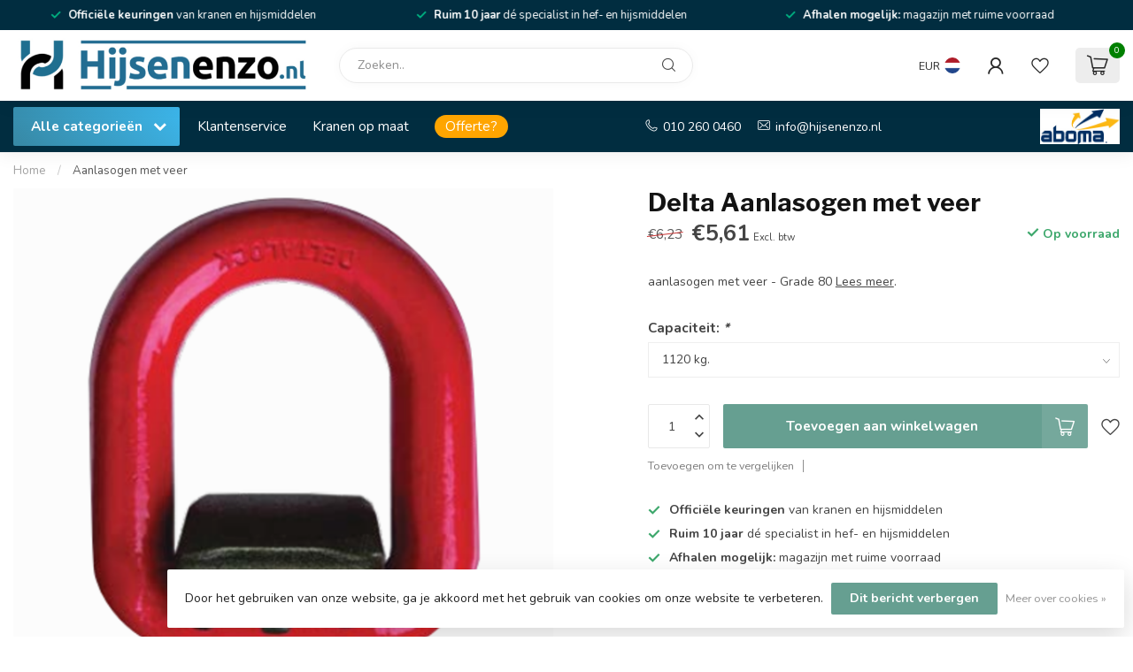

--- FILE ---
content_type: text/html;charset=utf-8
request_url: https://www.hijsenenzo.nl/aanslagogen-met-veer.html
body_size: 36612
content:
<!DOCTYPE html>
<html lang="nl">
  <head>
<link rel="preconnect" href="https://cdn.webshopapp.com">
<link rel="preconnect" href="https://fonts.googleapis.com">
<link rel="preconnect" href="https://fonts.gstatic.com" crossorigin>
<!--

    Theme Proxima | v1.0.0.1807202501_1_37714
    Theme designed and created by Dyvelopment - We are true e-commerce heroes!

    For custom Lightspeed eCom development or design contact us at www.dyvelopment.com

      _____                  _                                  _   
     |  __ \                | |                                | |  
     | |  | |_   ___   _____| | ___  _ __  _ __ ___   ___ _ __ | |_ 
     | |  | | | | \ \ / / _ \ |/ _ \| '_ \| '_ ` _ \ / _ \ '_ \| __|
     | |__| | |_| |\ V /  __/ | (_) | |_) | | | | | |  __/ | | | |_ 
     |_____/ \__, | \_/ \___|_|\___/| .__/|_| |_| |_|\___|_| |_|\__|
              __/ |                 | |                             
             |___/                  |_|                             
-->


<meta charset="utf-8"/>
<!-- [START] 'blocks/head.rain' -->
<!--

  (c) 2008-2026 Lightspeed Netherlands B.V.
  http://www.lightspeedhq.com
  Generated: 01-02-2026 @ 06:04:00

-->
<link rel="canonical" href="https://www.hijsenenzo.nl/aanslagogen-met-veer.html"/>
<link rel="alternate" href="https://www.hijsenenzo.nl/index.rss" type="application/rss+xml" title="Nieuwe producten"/>
<link href="https://cdn.webshopapp.com/assets/cookielaw.css?2025-02-20" rel="stylesheet" type="text/css"/>
<meta name="robots" content="noodp,noydir"/>
<meta name="google-site-verification" content="-ycort2ihIqemnX4tbm4Rjs9CXt8oXHeIgeJPpZcBp4"/>
<meta name="google-site-verification" content="mGxq-LHhdyUU86_eLkB-Ca-QocVJvX1xTaEbDngH0Us"/>
<meta name="google-site-verification" content="Ttqz_EbSFc_NBvGq5tnVO5F80AYgpKoj6gdiG2UIvQM"/>
<meta property="og:url" content="https://www.hijsenenzo.nl/aanslagogen-met-veer.html?source=facebook"/>
<meta property="og:site_name" content="Hijsenenzo BV"/>
<meta property="og:title" content="aanslagogen met veer"/>
<meta property="og:description" content="aanslagogen met veer - Grade 80"/>
<meta property="og:image" content="https://cdn.webshopapp.com/shops/37714/files/404982911/delta-aanlasogen-met-veer.jpg"/>
<script>
<!-- Google Tag Manager -->
(function(w,d,s,l,i){w[l]=w[l]||[];w[l].push({'gtm.start':
new Date().getTime(),event:'gtm.js'});var f=d.getElementsByTagName(s)[0],
j=d.createElement(s),dl=l!='dataLayer'?'&l='+l:'';j.async=true;j.src=
'https://www.googletagmanager.com/gtm.js?id='+i+dl;f.parentNode.insertBefore(j,f);
})(window,document,'script','dataLayer','GTM-K8HZRLG');
<!-- End Google Tag Manager -->
</script>
<!--[if lt IE 9]>
<script src="https://cdn.webshopapp.com/assets/html5shiv.js?2025-02-20"></script>
<![endif]-->
<!-- [END] 'blocks/head.rain' -->

<title>aanslagogen met veer - Hijsenenzo BV</title>

<meta name="dyapps-addons-enabled" content="false">
<meta name="dyapps-addons-version" content="2022081001">
<meta name="dyapps-theme-name" content="Proxima">
<meta name="dyapps-theme-editor" content="true">

<meta name="description" content="aanslagogen met veer - Grade 80" />
<meta name="keywords" content="Delta, Aanlasogen, met, veer, Hijsmiddelen, hijsmaterialen, portaalkranen, wandzwenkkraan,kolomzwenkkraan  2sprong, 4sprong, hijstechniek, elektrische takels , d-sluitingen, harp sluitingen, vatenklem, hefmagneten, handtakels, rateltakels, hoisting e" />

<meta http-equiv="X-UA-Compatible" content="IE=edge">
<meta name="viewport" content="width=device-width, initial-scale=1">

<link rel="shortcut icon" href="https://cdn.webshopapp.com/shops/37714/themes/184898/v/2707323/assets/favicon.ico?20250918095947" type="image/x-icon" />
<link rel="preload" as="image" href="https://cdn.webshopapp.com/shops/37714/themes/184898/v/2707322/assets/logo.png?20250918095947">


	<link rel="preload" as="image" href="https://cdn.webshopapp.com/shops/37714/files/404982911/650x650x2/delta-aanlasogen-met-veer.jpg">

<script src="https://cdn.webshopapp.com/shops/37714/themes/184898/assets/jquery-1-12-4-min.js?20260128160303" defer></script>
<script>if(navigator.userAgent.indexOf("MSIE ") > -1 || navigator.userAgent.indexOf("Trident/") > -1) { document.write('<script src="https://cdn.webshopapp.com/shops/37714/themes/184898/assets/intersection-observer-polyfill.js?20260128160303">\x3C/script>') }</script>

<style>/*!
 * Bootstrap Reboot v4.6.1 (https://getbootstrap.com/)
 * Copyright 2011-2021 The Bootstrap Authors
 * Copyright 2011-2021 Twitter, Inc.
 * Licensed under MIT (https://github.com/twbs/bootstrap/blob/main/LICENSE)
 * Forked from Normalize.css, licensed MIT (https://github.com/necolas/normalize.css/blob/master/LICENSE.md)
 */*,*::before,*::after{box-sizing:border-box}html{font-family:sans-serif;line-height:1.15;-webkit-text-size-adjust:100%;-webkit-tap-highlight-color:rgba(0,0,0,0)}article,aside,figcaption,figure,footer,header,hgroup,main,nav,section{display:block}body{margin:0;font-family:-apple-system,BlinkMacSystemFont,"Segoe UI",Roboto,"Helvetica Neue",Arial,"Noto Sans","Liberation Sans",sans-serif,"Apple Color Emoji","Segoe UI Emoji","Segoe UI Symbol","Noto Color Emoji";font-size:1rem;font-weight:400;line-height:1.42857143;color:#212529;text-align:left;background-color:#fff}[tabindex="-1"]:focus:not(:focus-visible){outline:0 !important}hr{box-sizing:content-box;height:0;overflow:visible}h1,h2,h3,h4,h5,h6{margin-top:0;margin-bottom:.5rem}p{margin-top:0;margin-bottom:1rem}abbr[title],abbr[data-original-title]{text-decoration:underline;text-decoration:underline dotted;cursor:help;border-bottom:0;text-decoration-skip-ink:none}address{margin-bottom:1rem;font-style:normal;line-height:inherit}ol,ul,dl{margin-top:0;margin-bottom:1rem}ol ol,ul ul,ol ul,ul ol{margin-bottom:0}dt{font-weight:700}dd{margin-bottom:.5rem;margin-left:0}blockquote{margin:0 0 1rem}b,strong{font-weight:bolder}small{font-size:80%}sub,sup{position:relative;font-size:75%;line-height:0;vertical-align:baseline}sub{bottom:-0.25em}sup{top:-0.5em}a{color:#007bff;text-decoration:none;background-color:transparent}a:hover{color:#0056b3;text-decoration:underline}a:not([href]):not([class]){color:inherit;text-decoration:none}a:not([href]):not([class]):hover{color:inherit;text-decoration:none}pre,code,kbd,samp{font-family:SFMono-Regular,Menlo,Monaco,Consolas,"Liberation Mono","Courier New",monospace;font-size:1em}pre{margin-top:0;margin-bottom:1rem;overflow:auto;-ms-overflow-style:scrollbar}figure{margin:0 0 1rem}img{vertical-align:middle;border-style:none}svg{overflow:hidden;vertical-align:middle}table{border-collapse:collapse}caption{padding-top:.75rem;padding-bottom:.75rem;color:#6c757d;text-align:left;caption-side:bottom}th{text-align:inherit;text-align:-webkit-match-parent}label{display:inline-block;margin-bottom:.5rem}button{border-radius:0}button:focus:not(:focus-visible){outline:0}input,button,select,optgroup,textarea{margin:0;font-family:inherit;font-size:inherit;line-height:inherit}button,input{overflow:visible}button,select{text-transform:none}[role=button]{cursor:pointer}select{word-wrap:normal}button,[type=button],[type=reset],[type=submit]{-webkit-appearance:button}button:not(:disabled),[type=button]:not(:disabled),[type=reset]:not(:disabled),[type=submit]:not(:disabled){cursor:pointer}button::-moz-focus-inner,[type=button]::-moz-focus-inner,[type=reset]::-moz-focus-inner,[type=submit]::-moz-focus-inner{padding:0;border-style:none}input[type=radio],input[type=checkbox]{box-sizing:border-box;padding:0}textarea{overflow:auto;resize:vertical}fieldset{min-width:0;padding:0;margin:0;border:0}legend{display:block;width:100%;max-width:100%;padding:0;margin-bottom:.5rem;font-size:1.5rem;line-height:inherit;color:inherit;white-space:normal}progress{vertical-align:baseline}[type=number]::-webkit-inner-spin-button,[type=number]::-webkit-outer-spin-button{height:auto}[type=search]{outline-offset:-2px;-webkit-appearance:none}[type=search]::-webkit-search-decoration{-webkit-appearance:none}::-webkit-file-upload-button{font:inherit;-webkit-appearance:button}output{display:inline-block}summary{display:list-item;cursor:pointer}template{display:none}[hidden]{display:none !important}/*!
 * Bootstrap Grid v4.6.1 (https://getbootstrap.com/)
 * Copyright 2011-2021 The Bootstrap Authors
 * Copyright 2011-2021 Twitter, Inc.
 * Licensed under MIT (https://github.com/twbs/bootstrap/blob/main/LICENSE)
 */html{box-sizing:border-box;-ms-overflow-style:scrollbar}*,*::before,*::after{box-sizing:inherit}.container,.container-fluid,.container-xl,.container-lg,.container-md,.container-sm{width:100%;padding-right:15px;padding-left:15px;margin-right:auto;margin-left:auto}@media(min-width: 576px){.container-sm,.container{max-width:540px}}@media(min-width: 768px){.container-md,.container-sm,.container{max-width:720px}}@media(min-width: 992px){.container-lg,.container-md,.container-sm,.container{max-width:960px}}@media(min-width: 1200px){.container-xl,.container-lg,.container-md,.container-sm,.container{max-width:1140px}}.row{display:flex;flex-wrap:wrap;margin-right:-15px;margin-left:-15px}.no-gutters{margin-right:0;margin-left:0}.no-gutters>.col,.no-gutters>[class*=col-]{padding-right:0;padding-left:0}.col-xl,.col-xl-auto,.col-xl-12,.col-xl-11,.col-xl-10,.col-xl-9,.col-xl-8,.col-xl-7,.col-xl-6,.col-xl-5,.col-xl-4,.col-xl-3,.col-xl-2,.col-xl-1,.col-lg,.col-lg-auto,.col-lg-12,.col-lg-11,.col-lg-10,.col-lg-9,.col-lg-8,.col-lg-7,.col-lg-6,.col-lg-5,.col-lg-4,.col-lg-3,.col-lg-2,.col-lg-1,.col-md,.col-md-auto,.col-md-12,.col-md-11,.col-md-10,.col-md-9,.col-md-8,.col-md-7,.col-md-6,.col-md-5,.col-md-4,.col-md-3,.col-md-2,.col-md-1,.col-sm,.col-sm-auto,.col-sm-12,.col-sm-11,.col-sm-10,.col-sm-9,.col-sm-8,.col-sm-7,.col-sm-6,.col-sm-5,.col-sm-4,.col-sm-3,.col-sm-2,.col-sm-1,.col,.col-auto,.col-12,.col-11,.col-10,.col-9,.col-8,.col-7,.col-6,.col-5,.col-4,.col-3,.col-2,.col-1{position:relative;width:100%;padding-right:15px;padding-left:15px}.col{flex-basis:0;flex-grow:1;max-width:100%}.row-cols-1>*{flex:0 0 100%;max-width:100%}.row-cols-2>*{flex:0 0 50%;max-width:50%}.row-cols-3>*{flex:0 0 33.3333333333%;max-width:33.3333333333%}.row-cols-4>*{flex:0 0 25%;max-width:25%}.row-cols-5>*{flex:0 0 20%;max-width:20%}.row-cols-6>*{flex:0 0 16.6666666667%;max-width:16.6666666667%}.col-auto{flex:0 0 auto;width:auto;max-width:100%}.col-1{flex:0 0 8.33333333%;max-width:8.33333333%}.col-2{flex:0 0 16.66666667%;max-width:16.66666667%}.col-3{flex:0 0 25%;max-width:25%}.col-4{flex:0 0 33.33333333%;max-width:33.33333333%}.col-5{flex:0 0 41.66666667%;max-width:41.66666667%}.col-6{flex:0 0 50%;max-width:50%}.col-7{flex:0 0 58.33333333%;max-width:58.33333333%}.col-8{flex:0 0 66.66666667%;max-width:66.66666667%}.col-9{flex:0 0 75%;max-width:75%}.col-10{flex:0 0 83.33333333%;max-width:83.33333333%}.col-11{flex:0 0 91.66666667%;max-width:91.66666667%}.col-12{flex:0 0 100%;max-width:100%}.order-first{order:-1}.order-last{order:13}.order-0{order:0}.order-1{order:1}.order-2{order:2}.order-3{order:3}.order-4{order:4}.order-5{order:5}.order-6{order:6}.order-7{order:7}.order-8{order:8}.order-9{order:9}.order-10{order:10}.order-11{order:11}.order-12{order:12}.offset-1{margin-left:8.33333333%}.offset-2{margin-left:16.66666667%}.offset-3{margin-left:25%}.offset-4{margin-left:33.33333333%}.offset-5{margin-left:41.66666667%}.offset-6{margin-left:50%}.offset-7{margin-left:58.33333333%}.offset-8{margin-left:66.66666667%}.offset-9{margin-left:75%}.offset-10{margin-left:83.33333333%}.offset-11{margin-left:91.66666667%}@media(min-width: 576px){.col-sm{flex-basis:0;flex-grow:1;max-width:100%}.row-cols-sm-1>*{flex:0 0 100%;max-width:100%}.row-cols-sm-2>*{flex:0 0 50%;max-width:50%}.row-cols-sm-3>*{flex:0 0 33.3333333333%;max-width:33.3333333333%}.row-cols-sm-4>*{flex:0 0 25%;max-width:25%}.row-cols-sm-5>*{flex:0 0 20%;max-width:20%}.row-cols-sm-6>*{flex:0 0 16.6666666667%;max-width:16.6666666667%}.col-sm-auto{flex:0 0 auto;width:auto;max-width:100%}.col-sm-1{flex:0 0 8.33333333%;max-width:8.33333333%}.col-sm-2{flex:0 0 16.66666667%;max-width:16.66666667%}.col-sm-3{flex:0 0 25%;max-width:25%}.col-sm-4{flex:0 0 33.33333333%;max-width:33.33333333%}.col-sm-5{flex:0 0 41.66666667%;max-width:41.66666667%}.col-sm-6{flex:0 0 50%;max-width:50%}.col-sm-7{flex:0 0 58.33333333%;max-width:58.33333333%}.col-sm-8{flex:0 0 66.66666667%;max-width:66.66666667%}.col-sm-9{flex:0 0 75%;max-width:75%}.col-sm-10{flex:0 0 83.33333333%;max-width:83.33333333%}.col-sm-11{flex:0 0 91.66666667%;max-width:91.66666667%}.col-sm-12{flex:0 0 100%;max-width:100%}.order-sm-first{order:-1}.order-sm-last{order:13}.order-sm-0{order:0}.order-sm-1{order:1}.order-sm-2{order:2}.order-sm-3{order:3}.order-sm-4{order:4}.order-sm-5{order:5}.order-sm-6{order:6}.order-sm-7{order:7}.order-sm-8{order:8}.order-sm-9{order:9}.order-sm-10{order:10}.order-sm-11{order:11}.order-sm-12{order:12}.offset-sm-0{margin-left:0}.offset-sm-1{margin-left:8.33333333%}.offset-sm-2{margin-left:16.66666667%}.offset-sm-3{margin-left:25%}.offset-sm-4{margin-left:33.33333333%}.offset-sm-5{margin-left:41.66666667%}.offset-sm-6{margin-left:50%}.offset-sm-7{margin-left:58.33333333%}.offset-sm-8{margin-left:66.66666667%}.offset-sm-9{margin-left:75%}.offset-sm-10{margin-left:83.33333333%}.offset-sm-11{margin-left:91.66666667%}}@media(min-width: 768px){.col-md{flex-basis:0;flex-grow:1;max-width:100%}.row-cols-md-1>*{flex:0 0 100%;max-width:100%}.row-cols-md-2>*{flex:0 0 50%;max-width:50%}.row-cols-md-3>*{flex:0 0 33.3333333333%;max-width:33.3333333333%}.row-cols-md-4>*{flex:0 0 25%;max-width:25%}.row-cols-md-5>*{flex:0 0 20%;max-width:20%}.row-cols-md-6>*{flex:0 0 16.6666666667%;max-width:16.6666666667%}.col-md-auto{flex:0 0 auto;width:auto;max-width:100%}.col-md-1{flex:0 0 8.33333333%;max-width:8.33333333%}.col-md-2{flex:0 0 16.66666667%;max-width:16.66666667%}.col-md-3{flex:0 0 25%;max-width:25%}.col-md-4{flex:0 0 33.33333333%;max-width:33.33333333%}.col-md-5{flex:0 0 41.66666667%;max-width:41.66666667%}.col-md-6{flex:0 0 50%;max-width:50%}.col-md-7{flex:0 0 58.33333333%;max-width:58.33333333%}.col-md-8{flex:0 0 66.66666667%;max-width:66.66666667%}.col-md-9{flex:0 0 75%;max-width:75%}.col-md-10{flex:0 0 83.33333333%;max-width:83.33333333%}.col-md-11{flex:0 0 91.66666667%;max-width:91.66666667%}.col-md-12{flex:0 0 100%;max-width:100%}.order-md-first{order:-1}.order-md-last{order:13}.order-md-0{order:0}.order-md-1{order:1}.order-md-2{order:2}.order-md-3{order:3}.order-md-4{order:4}.order-md-5{order:5}.order-md-6{order:6}.order-md-7{order:7}.order-md-8{order:8}.order-md-9{order:9}.order-md-10{order:10}.order-md-11{order:11}.order-md-12{order:12}.offset-md-0{margin-left:0}.offset-md-1{margin-left:8.33333333%}.offset-md-2{margin-left:16.66666667%}.offset-md-3{margin-left:25%}.offset-md-4{margin-left:33.33333333%}.offset-md-5{margin-left:41.66666667%}.offset-md-6{margin-left:50%}.offset-md-7{margin-left:58.33333333%}.offset-md-8{margin-left:66.66666667%}.offset-md-9{margin-left:75%}.offset-md-10{margin-left:83.33333333%}.offset-md-11{margin-left:91.66666667%}}@media(min-width: 992px){.col-lg{flex-basis:0;flex-grow:1;max-width:100%}.row-cols-lg-1>*{flex:0 0 100%;max-width:100%}.row-cols-lg-2>*{flex:0 0 50%;max-width:50%}.row-cols-lg-3>*{flex:0 0 33.3333333333%;max-width:33.3333333333%}.row-cols-lg-4>*{flex:0 0 25%;max-width:25%}.row-cols-lg-5>*{flex:0 0 20%;max-width:20%}.row-cols-lg-6>*{flex:0 0 16.6666666667%;max-width:16.6666666667%}.col-lg-auto{flex:0 0 auto;width:auto;max-width:100%}.col-lg-1{flex:0 0 8.33333333%;max-width:8.33333333%}.col-lg-2{flex:0 0 16.66666667%;max-width:16.66666667%}.col-lg-3{flex:0 0 25%;max-width:25%}.col-lg-4{flex:0 0 33.33333333%;max-width:33.33333333%}.col-lg-5{flex:0 0 41.66666667%;max-width:41.66666667%}.col-lg-6{flex:0 0 50%;max-width:50%}.col-lg-7{flex:0 0 58.33333333%;max-width:58.33333333%}.col-lg-8{flex:0 0 66.66666667%;max-width:66.66666667%}.col-lg-9{flex:0 0 75%;max-width:75%}.col-lg-10{flex:0 0 83.33333333%;max-width:83.33333333%}.col-lg-11{flex:0 0 91.66666667%;max-width:91.66666667%}.col-lg-12{flex:0 0 100%;max-width:100%}.order-lg-first{order:-1}.order-lg-last{order:13}.order-lg-0{order:0}.order-lg-1{order:1}.order-lg-2{order:2}.order-lg-3{order:3}.order-lg-4{order:4}.order-lg-5{order:5}.order-lg-6{order:6}.order-lg-7{order:7}.order-lg-8{order:8}.order-lg-9{order:9}.order-lg-10{order:10}.order-lg-11{order:11}.order-lg-12{order:12}.offset-lg-0{margin-left:0}.offset-lg-1{margin-left:8.33333333%}.offset-lg-2{margin-left:16.66666667%}.offset-lg-3{margin-left:25%}.offset-lg-4{margin-left:33.33333333%}.offset-lg-5{margin-left:41.66666667%}.offset-lg-6{margin-left:50%}.offset-lg-7{margin-left:58.33333333%}.offset-lg-8{margin-left:66.66666667%}.offset-lg-9{margin-left:75%}.offset-lg-10{margin-left:83.33333333%}.offset-lg-11{margin-left:91.66666667%}}@media(min-width: 1200px){.col-xl{flex-basis:0;flex-grow:1;max-width:100%}.row-cols-xl-1>*{flex:0 0 100%;max-width:100%}.row-cols-xl-2>*{flex:0 0 50%;max-width:50%}.row-cols-xl-3>*{flex:0 0 33.3333333333%;max-width:33.3333333333%}.row-cols-xl-4>*{flex:0 0 25%;max-width:25%}.row-cols-xl-5>*{flex:0 0 20%;max-width:20%}.row-cols-xl-6>*{flex:0 0 16.6666666667%;max-width:16.6666666667%}.col-xl-auto{flex:0 0 auto;width:auto;max-width:100%}.col-xl-1{flex:0 0 8.33333333%;max-width:8.33333333%}.col-xl-2{flex:0 0 16.66666667%;max-width:16.66666667%}.col-xl-3{flex:0 0 25%;max-width:25%}.col-xl-4{flex:0 0 33.33333333%;max-width:33.33333333%}.col-xl-5{flex:0 0 41.66666667%;max-width:41.66666667%}.col-xl-6{flex:0 0 50%;max-width:50%}.col-xl-7{flex:0 0 58.33333333%;max-width:58.33333333%}.col-xl-8{flex:0 0 66.66666667%;max-width:66.66666667%}.col-xl-9{flex:0 0 75%;max-width:75%}.col-xl-10{flex:0 0 83.33333333%;max-width:83.33333333%}.col-xl-11{flex:0 0 91.66666667%;max-width:91.66666667%}.col-xl-12{flex:0 0 100%;max-width:100%}.order-xl-first{order:-1}.order-xl-last{order:13}.order-xl-0{order:0}.order-xl-1{order:1}.order-xl-2{order:2}.order-xl-3{order:3}.order-xl-4{order:4}.order-xl-5{order:5}.order-xl-6{order:6}.order-xl-7{order:7}.order-xl-8{order:8}.order-xl-9{order:9}.order-xl-10{order:10}.order-xl-11{order:11}.order-xl-12{order:12}.offset-xl-0{margin-left:0}.offset-xl-1{margin-left:8.33333333%}.offset-xl-2{margin-left:16.66666667%}.offset-xl-3{margin-left:25%}.offset-xl-4{margin-left:33.33333333%}.offset-xl-5{margin-left:41.66666667%}.offset-xl-6{margin-left:50%}.offset-xl-7{margin-left:58.33333333%}.offset-xl-8{margin-left:66.66666667%}.offset-xl-9{margin-left:75%}.offset-xl-10{margin-left:83.33333333%}.offset-xl-11{margin-left:91.66666667%}}.d-none{display:none !important}.d-inline{display:inline !important}.d-inline-block{display:inline-block !important}.d-block{display:block !important}.d-table{display:table !important}.d-table-row{display:table-row !important}.d-table-cell{display:table-cell !important}.d-flex{display:flex !important}.d-inline-flex{display:inline-flex !important}@media(min-width: 576px){.d-sm-none{display:none !important}.d-sm-inline{display:inline !important}.d-sm-inline-block{display:inline-block !important}.d-sm-block{display:block !important}.d-sm-table{display:table !important}.d-sm-table-row{display:table-row !important}.d-sm-table-cell{display:table-cell !important}.d-sm-flex{display:flex !important}.d-sm-inline-flex{display:inline-flex !important}}@media(min-width: 768px){.d-md-none{display:none !important}.d-md-inline{display:inline !important}.d-md-inline-block{display:inline-block !important}.d-md-block{display:block !important}.d-md-table{display:table !important}.d-md-table-row{display:table-row !important}.d-md-table-cell{display:table-cell !important}.d-md-flex{display:flex !important}.d-md-inline-flex{display:inline-flex !important}}@media(min-width: 992px){.d-lg-none{display:none !important}.d-lg-inline{display:inline !important}.d-lg-inline-block{display:inline-block !important}.d-lg-block{display:block !important}.d-lg-table{display:table !important}.d-lg-table-row{display:table-row !important}.d-lg-table-cell{display:table-cell !important}.d-lg-flex{display:flex !important}.d-lg-inline-flex{display:inline-flex !important}}@media(min-width: 1200px){.d-xl-none{display:none !important}.d-xl-inline{display:inline !important}.d-xl-inline-block{display:inline-block !important}.d-xl-block{display:block !important}.d-xl-table{display:table !important}.d-xl-table-row{display:table-row !important}.d-xl-table-cell{display:table-cell !important}.d-xl-flex{display:flex !important}.d-xl-inline-flex{display:inline-flex !important}}@media print{.d-print-none{display:none !important}.d-print-inline{display:inline !important}.d-print-inline-block{display:inline-block !important}.d-print-block{display:block !important}.d-print-table{display:table !important}.d-print-table-row{display:table-row !important}.d-print-table-cell{display:table-cell !important}.d-print-flex{display:flex !important}.d-print-inline-flex{display:inline-flex !important}}.flex-row{flex-direction:row !important}.flex-column{flex-direction:column !important}.flex-row-reverse{flex-direction:row-reverse !important}.flex-column-reverse{flex-direction:column-reverse !important}.flex-wrap{flex-wrap:wrap !important}.flex-nowrap{flex-wrap:nowrap !important}.flex-wrap-reverse{flex-wrap:wrap-reverse !important}.flex-fill{flex:1 1 auto !important}.flex-grow-0{flex-grow:0 !important}.flex-grow-1{flex-grow:1 !important}.flex-shrink-0{flex-shrink:0 !important}.flex-shrink-1{flex-shrink:1 !important}.justify-content-start{justify-content:flex-start !important}.justify-content-end{justify-content:flex-end !important}.justify-content-center{justify-content:center !important}.justify-content-between{justify-content:space-between !important}.justify-content-around{justify-content:space-around !important}.align-items-start{align-items:flex-start !important}.align-items-end{align-items:flex-end !important}.align-items-center{align-items:center !important}.align-items-baseline{align-items:baseline !important}.align-items-stretch{align-items:stretch !important}.align-content-start{align-content:flex-start !important}.align-content-end{align-content:flex-end !important}.align-content-center{align-content:center !important}.align-content-between{align-content:space-between !important}.align-content-around{align-content:space-around !important}.align-content-stretch{align-content:stretch !important}.align-self-auto{align-self:auto !important}.align-self-start{align-self:flex-start !important}.align-self-end{align-self:flex-end !important}.align-self-center{align-self:center !important}.align-self-baseline{align-self:baseline !important}.align-self-stretch{align-self:stretch !important}@media(min-width: 576px){.flex-sm-row{flex-direction:row !important}.flex-sm-column{flex-direction:column !important}.flex-sm-row-reverse{flex-direction:row-reverse !important}.flex-sm-column-reverse{flex-direction:column-reverse !important}.flex-sm-wrap{flex-wrap:wrap !important}.flex-sm-nowrap{flex-wrap:nowrap !important}.flex-sm-wrap-reverse{flex-wrap:wrap-reverse !important}.flex-sm-fill{flex:1 1 auto !important}.flex-sm-grow-0{flex-grow:0 !important}.flex-sm-grow-1{flex-grow:1 !important}.flex-sm-shrink-0{flex-shrink:0 !important}.flex-sm-shrink-1{flex-shrink:1 !important}.justify-content-sm-start{justify-content:flex-start !important}.justify-content-sm-end{justify-content:flex-end !important}.justify-content-sm-center{justify-content:center !important}.justify-content-sm-between{justify-content:space-between !important}.justify-content-sm-around{justify-content:space-around !important}.align-items-sm-start{align-items:flex-start !important}.align-items-sm-end{align-items:flex-end !important}.align-items-sm-center{align-items:center !important}.align-items-sm-baseline{align-items:baseline !important}.align-items-sm-stretch{align-items:stretch !important}.align-content-sm-start{align-content:flex-start !important}.align-content-sm-end{align-content:flex-end !important}.align-content-sm-center{align-content:center !important}.align-content-sm-between{align-content:space-between !important}.align-content-sm-around{align-content:space-around !important}.align-content-sm-stretch{align-content:stretch !important}.align-self-sm-auto{align-self:auto !important}.align-self-sm-start{align-self:flex-start !important}.align-self-sm-end{align-self:flex-end !important}.align-self-sm-center{align-self:center !important}.align-self-sm-baseline{align-self:baseline !important}.align-self-sm-stretch{align-self:stretch !important}}@media(min-width: 768px){.flex-md-row{flex-direction:row !important}.flex-md-column{flex-direction:column !important}.flex-md-row-reverse{flex-direction:row-reverse !important}.flex-md-column-reverse{flex-direction:column-reverse !important}.flex-md-wrap{flex-wrap:wrap !important}.flex-md-nowrap{flex-wrap:nowrap !important}.flex-md-wrap-reverse{flex-wrap:wrap-reverse !important}.flex-md-fill{flex:1 1 auto !important}.flex-md-grow-0{flex-grow:0 !important}.flex-md-grow-1{flex-grow:1 !important}.flex-md-shrink-0{flex-shrink:0 !important}.flex-md-shrink-1{flex-shrink:1 !important}.justify-content-md-start{justify-content:flex-start !important}.justify-content-md-end{justify-content:flex-end !important}.justify-content-md-center{justify-content:center !important}.justify-content-md-between{justify-content:space-between !important}.justify-content-md-around{justify-content:space-around !important}.align-items-md-start{align-items:flex-start !important}.align-items-md-end{align-items:flex-end !important}.align-items-md-center{align-items:center !important}.align-items-md-baseline{align-items:baseline !important}.align-items-md-stretch{align-items:stretch !important}.align-content-md-start{align-content:flex-start !important}.align-content-md-end{align-content:flex-end !important}.align-content-md-center{align-content:center !important}.align-content-md-between{align-content:space-between !important}.align-content-md-around{align-content:space-around !important}.align-content-md-stretch{align-content:stretch !important}.align-self-md-auto{align-self:auto !important}.align-self-md-start{align-self:flex-start !important}.align-self-md-end{align-self:flex-end !important}.align-self-md-center{align-self:center !important}.align-self-md-baseline{align-self:baseline !important}.align-self-md-stretch{align-self:stretch !important}}@media(min-width: 992px){.flex-lg-row{flex-direction:row !important}.flex-lg-column{flex-direction:column !important}.flex-lg-row-reverse{flex-direction:row-reverse !important}.flex-lg-column-reverse{flex-direction:column-reverse !important}.flex-lg-wrap{flex-wrap:wrap !important}.flex-lg-nowrap{flex-wrap:nowrap !important}.flex-lg-wrap-reverse{flex-wrap:wrap-reverse !important}.flex-lg-fill{flex:1 1 auto !important}.flex-lg-grow-0{flex-grow:0 !important}.flex-lg-grow-1{flex-grow:1 !important}.flex-lg-shrink-0{flex-shrink:0 !important}.flex-lg-shrink-1{flex-shrink:1 !important}.justify-content-lg-start{justify-content:flex-start !important}.justify-content-lg-end{justify-content:flex-end !important}.justify-content-lg-center{justify-content:center !important}.justify-content-lg-between{justify-content:space-between !important}.justify-content-lg-around{justify-content:space-around !important}.align-items-lg-start{align-items:flex-start !important}.align-items-lg-end{align-items:flex-end !important}.align-items-lg-center{align-items:center !important}.align-items-lg-baseline{align-items:baseline !important}.align-items-lg-stretch{align-items:stretch !important}.align-content-lg-start{align-content:flex-start !important}.align-content-lg-end{align-content:flex-end !important}.align-content-lg-center{align-content:center !important}.align-content-lg-between{align-content:space-between !important}.align-content-lg-around{align-content:space-around !important}.align-content-lg-stretch{align-content:stretch !important}.align-self-lg-auto{align-self:auto !important}.align-self-lg-start{align-self:flex-start !important}.align-self-lg-end{align-self:flex-end !important}.align-self-lg-center{align-self:center !important}.align-self-lg-baseline{align-self:baseline !important}.align-self-lg-stretch{align-self:stretch !important}}@media(min-width: 1200px){.flex-xl-row{flex-direction:row !important}.flex-xl-column{flex-direction:column !important}.flex-xl-row-reverse{flex-direction:row-reverse !important}.flex-xl-column-reverse{flex-direction:column-reverse !important}.flex-xl-wrap{flex-wrap:wrap !important}.flex-xl-nowrap{flex-wrap:nowrap !important}.flex-xl-wrap-reverse{flex-wrap:wrap-reverse !important}.flex-xl-fill{flex:1 1 auto !important}.flex-xl-grow-0{flex-grow:0 !important}.flex-xl-grow-1{flex-grow:1 !important}.flex-xl-shrink-0{flex-shrink:0 !important}.flex-xl-shrink-1{flex-shrink:1 !important}.justify-content-xl-start{justify-content:flex-start !important}.justify-content-xl-end{justify-content:flex-end !important}.justify-content-xl-center{justify-content:center !important}.justify-content-xl-between{justify-content:space-between !important}.justify-content-xl-around{justify-content:space-around !important}.align-items-xl-start{align-items:flex-start !important}.align-items-xl-end{align-items:flex-end !important}.align-items-xl-center{align-items:center !important}.align-items-xl-baseline{align-items:baseline !important}.align-items-xl-stretch{align-items:stretch !important}.align-content-xl-start{align-content:flex-start !important}.align-content-xl-end{align-content:flex-end !important}.align-content-xl-center{align-content:center !important}.align-content-xl-between{align-content:space-between !important}.align-content-xl-around{align-content:space-around !important}.align-content-xl-stretch{align-content:stretch !important}.align-self-xl-auto{align-self:auto !important}.align-self-xl-start{align-self:flex-start !important}.align-self-xl-end{align-self:flex-end !important}.align-self-xl-center{align-self:center !important}.align-self-xl-baseline{align-self:baseline !important}.align-self-xl-stretch{align-self:stretch !important}}.m-0{margin:0 !important}.mt-0,.my-0{margin-top:0 !important}.mr-0,.mx-0{margin-right:0 !important}.mb-0,.my-0{margin-bottom:0 !important}.ml-0,.mx-0{margin-left:0 !important}.m-1{margin:5px !important}.mt-1,.my-1{margin-top:5px !important}.mr-1,.mx-1{margin-right:5px !important}.mb-1,.my-1{margin-bottom:5px !important}.ml-1,.mx-1{margin-left:5px !important}.m-2{margin:10px !important}.mt-2,.my-2{margin-top:10px !important}.mr-2,.mx-2{margin-right:10px !important}.mb-2,.my-2{margin-bottom:10px !important}.ml-2,.mx-2{margin-left:10px !important}.m-3{margin:15px !important}.mt-3,.my-3{margin-top:15px !important}.mr-3,.mx-3{margin-right:15px !important}.mb-3,.my-3{margin-bottom:15px !important}.ml-3,.mx-3{margin-left:15px !important}.m-4{margin:30px !important}.mt-4,.my-4{margin-top:30px !important}.mr-4,.mx-4{margin-right:30px !important}.mb-4,.my-4{margin-bottom:30px !important}.ml-4,.mx-4{margin-left:30px !important}.m-5{margin:50px !important}.mt-5,.my-5{margin-top:50px !important}.mr-5,.mx-5{margin-right:50px !important}.mb-5,.my-5{margin-bottom:50px !important}.ml-5,.mx-5{margin-left:50px !important}.m-6{margin:80px !important}.mt-6,.my-6{margin-top:80px !important}.mr-6,.mx-6{margin-right:80px !important}.mb-6,.my-6{margin-bottom:80px !important}.ml-6,.mx-6{margin-left:80px !important}.p-0{padding:0 !important}.pt-0,.py-0{padding-top:0 !important}.pr-0,.px-0{padding-right:0 !important}.pb-0,.py-0{padding-bottom:0 !important}.pl-0,.px-0{padding-left:0 !important}.p-1{padding:5px !important}.pt-1,.py-1{padding-top:5px !important}.pr-1,.px-1{padding-right:5px !important}.pb-1,.py-1{padding-bottom:5px !important}.pl-1,.px-1{padding-left:5px !important}.p-2{padding:10px !important}.pt-2,.py-2{padding-top:10px !important}.pr-2,.px-2{padding-right:10px !important}.pb-2,.py-2{padding-bottom:10px !important}.pl-2,.px-2{padding-left:10px !important}.p-3{padding:15px !important}.pt-3,.py-3{padding-top:15px !important}.pr-3,.px-3{padding-right:15px !important}.pb-3,.py-3{padding-bottom:15px !important}.pl-3,.px-3{padding-left:15px !important}.p-4{padding:30px !important}.pt-4,.py-4{padding-top:30px !important}.pr-4,.px-4{padding-right:30px !important}.pb-4,.py-4{padding-bottom:30px !important}.pl-4,.px-4{padding-left:30px !important}.p-5{padding:50px !important}.pt-5,.py-5{padding-top:50px !important}.pr-5,.px-5{padding-right:50px !important}.pb-5,.py-5{padding-bottom:50px !important}.pl-5,.px-5{padding-left:50px !important}.p-6{padding:80px !important}.pt-6,.py-6{padding-top:80px !important}.pr-6,.px-6{padding-right:80px !important}.pb-6,.py-6{padding-bottom:80px !important}.pl-6,.px-6{padding-left:80px !important}.m-n1{margin:-5px !important}.mt-n1,.my-n1{margin-top:-5px !important}.mr-n1,.mx-n1{margin-right:-5px !important}.mb-n1,.my-n1{margin-bottom:-5px !important}.ml-n1,.mx-n1{margin-left:-5px !important}.m-n2{margin:-10px !important}.mt-n2,.my-n2{margin-top:-10px !important}.mr-n2,.mx-n2{margin-right:-10px !important}.mb-n2,.my-n2{margin-bottom:-10px !important}.ml-n2,.mx-n2{margin-left:-10px !important}.m-n3{margin:-15px !important}.mt-n3,.my-n3{margin-top:-15px !important}.mr-n3,.mx-n3{margin-right:-15px !important}.mb-n3,.my-n3{margin-bottom:-15px !important}.ml-n3,.mx-n3{margin-left:-15px !important}.m-n4{margin:-30px !important}.mt-n4,.my-n4{margin-top:-30px !important}.mr-n4,.mx-n4{margin-right:-30px !important}.mb-n4,.my-n4{margin-bottom:-30px !important}.ml-n4,.mx-n4{margin-left:-30px !important}.m-n5{margin:-50px !important}.mt-n5,.my-n5{margin-top:-50px !important}.mr-n5,.mx-n5{margin-right:-50px !important}.mb-n5,.my-n5{margin-bottom:-50px !important}.ml-n5,.mx-n5{margin-left:-50px !important}.m-n6{margin:-80px !important}.mt-n6,.my-n6{margin-top:-80px !important}.mr-n6,.mx-n6{margin-right:-80px !important}.mb-n6,.my-n6{margin-bottom:-80px !important}.ml-n6,.mx-n6{margin-left:-80px !important}.m-auto{margin:auto !important}.mt-auto,.my-auto{margin-top:auto !important}.mr-auto,.mx-auto{margin-right:auto !important}.mb-auto,.my-auto{margin-bottom:auto !important}.ml-auto,.mx-auto{margin-left:auto !important}@media(min-width: 576px){.m-sm-0{margin:0 !important}.mt-sm-0,.my-sm-0{margin-top:0 !important}.mr-sm-0,.mx-sm-0{margin-right:0 !important}.mb-sm-0,.my-sm-0{margin-bottom:0 !important}.ml-sm-0,.mx-sm-0{margin-left:0 !important}.m-sm-1{margin:5px !important}.mt-sm-1,.my-sm-1{margin-top:5px !important}.mr-sm-1,.mx-sm-1{margin-right:5px !important}.mb-sm-1,.my-sm-1{margin-bottom:5px !important}.ml-sm-1,.mx-sm-1{margin-left:5px !important}.m-sm-2{margin:10px !important}.mt-sm-2,.my-sm-2{margin-top:10px !important}.mr-sm-2,.mx-sm-2{margin-right:10px !important}.mb-sm-2,.my-sm-2{margin-bottom:10px !important}.ml-sm-2,.mx-sm-2{margin-left:10px !important}.m-sm-3{margin:15px !important}.mt-sm-3,.my-sm-3{margin-top:15px !important}.mr-sm-3,.mx-sm-3{margin-right:15px !important}.mb-sm-3,.my-sm-3{margin-bottom:15px !important}.ml-sm-3,.mx-sm-3{margin-left:15px !important}.m-sm-4{margin:30px !important}.mt-sm-4,.my-sm-4{margin-top:30px !important}.mr-sm-4,.mx-sm-4{margin-right:30px !important}.mb-sm-4,.my-sm-4{margin-bottom:30px !important}.ml-sm-4,.mx-sm-4{margin-left:30px !important}.m-sm-5{margin:50px !important}.mt-sm-5,.my-sm-5{margin-top:50px !important}.mr-sm-5,.mx-sm-5{margin-right:50px !important}.mb-sm-5,.my-sm-5{margin-bottom:50px !important}.ml-sm-5,.mx-sm-5{margin-left:50px !important}.m-sm-6{margin:80px !important}.mt-sm-6,.my-sm-6{margin-top:80px !important}.mr-sm-6,.mx-sm-6{margin-right:80px !important}.mb-sm-6,.my-sm-6{margin-bottom:80px !important}.ml-sm-6,.mx-sm-6{margin-left:80px !important}.p-sm-0{padding:0 !important}.pt-sm-0,.py-sm-0{padding-top:0 !important}.pr-sm-0,.px-sm-0{padding-right:0 !important}.pb-sm-0,.py-sm-0{padding-bottom:0 !important}.pl-sm-0,.px-sm-0{padding-left:0 !important}.p-sm-1{padding:5px !important}.pt-sm-1,.py-sm-1{padding-top:5px !important}.pr-sm-1,.px-sm-1{padding-right:5px !important}.pb-sm-1,.py-sm-1{padding-bottom:5px !important}.pl-sm-1,.px-sm-1{padding-left:5px !important}.p-sm-2{padding:10px !important}.pt-sm-2,.py-sm-2{padding-top:10px !important}.pr-sm-2,.px-sm-2{padding-right:10px !important}.pb-sm-2,.py-sm-2{padding-bottom:10px !important}.pl-sm-2,.px-sm-2{padding-left:10px !important}.p-sm-3{padding:15px !important}.pt-sm-3,.py-sm-3{padding-top:15px !important}.pr-sm-3,.px-sm-3{padding-right:15px !important}.pb-sm-3,.py-sm-3{padding-bottom:15px !important}.pl-sm-3,.px-sm-3{padding-left:15px !important}.p-sm-4{padding:30px !important}.pt-sm-4,.py-sm-4{padding-top:30px !important}.pr-sm-4,.px-sm-4{padding-right:30px !important}.pb-sm-4,.py-sm-4{padding-bottom:30px !important}.pl-sm-4,.px-sm-4{padding-left:30px !important}.p-sm-5{padding:50px !important}.pt-sm-5,.py-sm-5{padding-top:50px !important}.pr-sm-5,.px-sm-5{padding-right:50px !important}.pb-sm-5,.py-sm-5{padding-bottom:50px !important}.pl-sm-5,.px-sm-5{padding-left:50px !important}.p-sm-6{padding:80px !important}.pt-sm-6,.py-sm-6{padding-top:80px !important}.pr-sm-6,.px-sm-6{padding-right:80px !important}.pb-sm-6,.py-sm-6{padding-bottom:80px !important}.pl-sm-6,.px-sm-6{padding-left:80px !important}.m-sm-n1{margin:-5px !important}.mt-sm-n1,.my-sm-n1{margin-top:-5px !important}.mr-sm-n1,.mx-sm-n1{margin-right:-5px !important}.mb-sm-n1,.my-sm-n1{margin-bottom:-5px !important}.ml-sm-n1,.mx-sm-n1{margin-left:-5px !important}.m-sm-n2{margin:-10px !important}.mt-sm-n2,.my-sm-n2{margin-top:-10px !important}.mr-sm-n2,.mx-sm-n2{margin-right:-10px !important}.mb-sm-n2,.my-sm-n2{margin-bottom:-10px !important}.ml-sm-n2,.mx-sm-n2{margin-left:-10px !important}.m-sm-n3{margin:-15px !important}.mt-sm-n3,.my-sm-n3{margin-top:-15px !important}.mr-sm-n3,.mx-sm-n3{margin-right:-15px !important}.mb-sm-n3,.my-sm-n3{margin-bottom:-15px !important}.ml-sm-n3,.mx-sm-n3{margin-left:-15px !important}.m-sm-n4{margin:-30px !important}.mt-sm-n4,.my-sm-n4{margin-top:-30px !important}.mr-sm-n4,.mx-sm-n4{margin-right:-30px !important}.mb-sm-n4,.my-sm-n4{margin-bottom:-30px !important}.ml-sm-n4,.mx-sm-n4{margin-left:-30px !important}.m-sm-n5{margin:-50px !important}.mt-sm-n5,.my-sm-n5{margin-top:-50px !important}.mr-sm-n5,.mx-sm-n5{margin-right:-50px !important}.mb-sm-n5,.my-sm-n5{margin-bottom:-50px !important}.ml-sm-n5,.mx-sm-n5{margin-left:-50px !important}.m-sm-n6{margin:-80px !important}.mt-sm-n6,.my-sm-n6{margin-top:-80px !important}.mr-sm-n6,.mx-sm-n6{margin-right:-80px !important}.mb-sm-n6,.my-sm-n6{margin-bottom:-80px !important}.ml-sm-n6,.mx-sm-n6{margin-left:-80px !important}.m-sm-auto{margin:auto !important}.mt-sm-auto,.my-sm-auto{margin-top:auto !important}.mr-sm-auto,.mx-sm-auto{margin-right:auto !important}.mb-sm-auto,.my-sm-auto{margin-bottom:auto !important}.ml-sm-auto,.mx-sm-auto{margin-left:auto !important}}@media(min-width: 768px){.m-md-0{margin:0 !important}.mt-md-0,.my-md-0{margin-top:0 !important}.mr-md-0,.mx-md-0{margin-right:0 !important}.mb-md-0,.my-md-0{margin-bottom:0 !important}.ml-md-0,.mx-md-0{margin-left:0 !important}.m-md-1{margin:5px !important}.mt-md-1,.my-md-1{margin-top:5px !important}.mr-md-1,.mx-md-1{margin-right:5px !important}.mb-md-1,.my-md-1{margin-bottom:5px !important}.ml-md-1,.mx-md-1{margin-left:5px !important}.m-md-2{margin:10px !important}.mt-md-2,.my-md-2{margin-top:10px !important}.mr-md-2,.mx-md-2{margin-right:10px !important}.mb-md-2,.my-md-2{margin-bottom:10px !important}.ml-md-2,.mx-md-2{margin-left:10px !important}.m-md-3{margin:15px !important}.mt-md-3,.my-md-3{margin-top:15px !important}.mr-md-3,.mx-md-3{margin-right:15px !important}.mb-md-3,.my-md-3{margin-bottom:15px !important}.ml-md-3,.mx-md-3{margin-left:15px !important}.m-md-4{margin:30px !important}.mt-md-4,.my-md-4{margin-top:30px !important}.mr-md-4,.mx-md-4{margin-right:30px !important}.mb-md-4,.my-md-4{margin-bottom:30px !important}.ml-md-4,.mx-md-4{margin-left:30px !important}.m-md-5{margin:50px !important}.mt-md-5,.my-md-5{margin-top:50px !important}.mr-md-5,.mx-md-5{margin-right:50px !important}.mb-md-5,.my-md-5{margin-bottom:50px !important}.ml-md-5,.mx-md-5{margin-left:50px !important}.m-md-6{margin:80px !important}.mt-md-6,.my-md-6{margin-top:80px !important}.mr-md-6,.mx-md-6{margin-right:80px !important}.mb-md-6,.my-md-6{margin-bottom:80px !important}.ml-md-6,.mx-md-6{margin-left:80px !important}.p-md-0{padding:0 !important}.pt-md-0,.py-md-0{padding-top:0 !important}.pr-md-0,.px-md-0{padding-right:0 !important}.pb-md-0,.py-md-0{padding-bottom:0 !important}.pl-md-0,.px-md-0{padding-left:0 !important}.p-md-1{padding:5px !important}.pt-md-1,.py-md-1{padding-top:5px !important}.pr-md-1,.px-md-1{padding-right:5px !important}.pb-md-1,.py-md-1{padding-bottom:5px !important}.pl-md-1,.px-md-1{padding-left:5px !important}.p-md-2{padding:10px !important}.pt-md-2,.py-md-2{padding-top:10px !important}.pr-md-2,.px-md-2{padding-right:10px !important}.pb-md-2,.py-md-2{padding-bottom:10px !important}.pl-md-2,.px-md-2{padding-left:10px !important}.p-md-3{padding:15px !important}.pt-md-3,.py-md-3{padding-top:15px !important}.pr-md-3,.px-md-3{padding-right:15px !important}.pb-md-3,.py-md-3{padding-bottom:15px !important}.pl-md-3,.px-md-3{padding-left:15px !important}.p-md-4{padding:30px !important}.pt-md-4,.py-md-4{padding-top:30px !important}.pr-md-4,.px-md-4{padding-right:30px !important}.pb-md-4,.py-md-4{padding-bottom:30px !important}.pl-md-4,.px-md-4{padding-left:30px !important}.p-md-5{padding:50px !important}.pt-md-5,.py-md-5{padding-top:50px !important}.pr-md-5,.px-md-5{padding-right:50px !important}.pb-md-5,.py-md-5{padding-bottom:50px !important}.pl-md-5,.px-md-5{padding-left:50px !important}.p-md-6{padding:80px !important}.pt-md-6,.py-md-6{padding-top:80px !important}.pr-md-6,.px-md-6{padding-right:80px !important}.pb-md-6,.py-md-6{padding-bottom:80px !important}.pl-md-6,.px-md-6{padding-left:80px !important}.m-md-n1{margin:-5px !important}.mt-md-n1,.my-md-n1{margin-top:-5px !important}.mr-md-n1,.mx-md-n1{margin-right:-5px !important}.mb-md-n1,.my-md-n1{margin-bottom:-5px !important}.ml-md-n1,.mx-md-n1{margin-left:-5px !important}.m-md-n2{margin:-10px !important}.mt-md-n2,.my-md-n2{margin-top:-10px !important}.mr-md-n2,.mx-md-n2{margin-right:-10px !important}.mb-md-n2,.my-md-n2{margin-bottom:-10px !important}.ml-md-n2,.mx-md-n2{margin-left:-10px !important}.m-md-n3{margin:-15px !important}.mt-md-n3,.my-md-n3{margin-top:-15px !important}.mr-md-n3,.mx-md-n3{margin-right:-15px !important}.mb-md-n3,.my-md-n3{margin-bottom:-15px !important}.ml-md-n3,.mx-md-n3{margin-left:-15px !important}.m-md-n4{margin:-30px !important}.mt-md-n4,.my-md-n4{margin-top:-30px !important}.mr-md-n4,.mx-md-n4{margin-right:-30px !important}.mb-md-n4,.my-md-n4{margin-bottom:-30px !important}.ml-md-n4,.mx-md-n4{margin-left:-30px !important}.m-md-n5{margin:-50px !important}.mt-md-n5,.my-md-n5{margin-top:-50px !important}.mr-md-n5,.mx-md-n5{margin-right:-50px !important}.mb-md-n5,.my-md-n5{margin-bottom:-50px !important}.ml-md-n5,.mx-md-n5{margin-left:-50px !important}.m-md-n6{margin:-80px !important}.mt-md-n6,.my-md-n6{margin-top:-80px !important}.mr-md-n6,.mx-md-n6{margin-right:-80px !important}.mb-md-n6,.my-md-n6{margin-bottom:-80px !important}.ml-md-n6,.mx-md-n6{margin-left:-80px !important}.m-md-auto{margin:auto !important}.mt-md-auto,.my-md-auto{margin-top:auto !important}.mr-md-auto,.mx-md-auto{margin-right:auto !important}.mb-md-auto,.my-md-auto{margin-bottom:auto !important}.ml-md-auto,.mx-md-auto{margin-left:auto !important}}@media(min-width: 992px){.m-lg-0{margin:0 !important}.mt-lg-0,.my-lg-0{margin-top:0 !important}.mr-lg-0,.mx-lg-0{margin-right:0 !important}.mb-lg-0,.my-lg-0{margin-bottom:0 !important}.ml-lg-0,.mx-lg-0{margin-left:0 !important}.m-lg-1{margin:5px !important}.mt-lg-1,.my-lg-1{margin-top:5px !important}.mr-lg-1,.mx-lg-1{margin-right:5px !important}.mb-lg-1,.my-lg-1{margin-bottom:5px !important}.ml-lg-1,.mx-lg-1{margin-left:5px !important}.m-lg-2{margin:10px !important}.mt-lg-2,.my-lg-2{margin-top:10px !important}.mr-lg-2,.mx-lg-2{margin-right:10px !important}.mb-lg-2,.my-lg-2{margin-bottom:10px !important}.ml-lg-2,.mx-lg-2{margin-left:10px !important}.m-lg-3{margin:15px !important}.mt-lg-3,.my-lg-3{margin-top:15px !important}.mr-lg-3,.mx-lg-3{margin-right:15px !important}.mb-lg-3,.my-lg-3{margin-bottom:15px !important}.ml-lg-3,.mx-lg-3{margin-left:15px !important}.m-lg-4{margin:30px !important}.mt-lg-4,.my-lg-4{margin-top:30px !important}.mr-lg-4,.mx-lg-4{margin-right:30px !important}.mb-lg-4,.my-lg-4{margin-bottom:30px !important}.ml-lg-4,.mx-lg-4{margin-left:30px !important}.m-lg-5{margin:50px !important}.mt-lg-5,.my-lg-5{margin-top:50px !important}.mr-lg-5,.mx-lg-5{margin-right:50px !important}.mb-lg-5,.my-lg-5{margin-bottom:50px !important}.ml-lg-5,.mx-lg-5{margin-left:50px !important}.m-lg-6{margin:80px !important}.mt-lg-6,.my-lg-6{margin-top:80px !important}.mr-lg-6,.mx-lg-6{margin-right:80px !important}.mb-lg-6,.my-lg-6{margin-bottom:80px !important}.ml-lg-6,.mx-lg-6{margin-left:80px !important}.p-lg-0{padding:0 !important}.pt-lg-0,.py-lg-0{padding-top:0 !important}.pr-lg-0,.px-lg-0{padding-right:0 !important}.pb-lg-0,.py-lg-0{padding-bottom:0 !important}.pl-lg-0,.px-lg-0{padding-left:0 !important}.p-lg-1{padding:5px !important}.pt-lg-1,.py-lg-1{padding-top:5px !important}.pr-lg-1,.px-lg-1{padding-right:5px !important}.pb-lg-1,.py-lg-1{padding-bottom:5px !important}.pl-lg-1,.px-lg-1{padding-left:5px !important}.p-lg-2{padding:10px !important}.pt-lg-2,.py-lg-2{padding-top:10px !important}.pr-lg-2,.px-lg-2{padding-right:10px !important}.pb-lg-2,.py-lg-2{padding-bottom:10px !important}.pl-lg-2,.px-lg-2{padding-left:10px !important}.p-lg-3{padding:15px !important}.pt-lg-3,.py-lg-3{padding-top:15px !important}.pr-lg-3,.px-lg-3{padding-right:15px !important}.pb-lg-3,.py-lg-3{padding-bottom:15px !important}.pl-lg-3,.px-lg-3{padding-left:15px !important}.p-lg-4{padding:30px !important}.pt-lg-4,.py-lg-4{padding-top:30px !important}.pr-lg-4,.px-lg-4{padding-right:30px !important}.pb-lg-4,.py-lg-4{padding-bottom:30px !important}.pl-lg-4,.px-lg-4{padding-left:30px !important}.p-lg-5{padding:50px !important}.pt-lg-5,.py-lg-5{padding-top:50px !important}.pr-lg-5,.px-lg-5{padding-right:50px !important}.pb-lg-5,.py-lg-5{padding-bottom:50px !important}.pl-lg-5,.px-lg-5{padding-left:50px !important}.p-lg-6{padding:80px !important}.pt-lg-6,.py-lg-6{padding-top:80px !important}.pr-lg-6,.px-lg-6{padding-right:80px !important}.pb-lg-6,.py-lg-6{padding-bottom:80px !important}.pl-lg-6,.px-lg-6{padding-left:80px !important}.m-lg-n1{margin:-5px !important}.mt-lg-n1,.my-lg-n1{margin-top:-5px !important}.mr-lg-n1,.mx-lg-n1{margin-right:-5px !important}.mb-lg-n1,.my-lg-n1{margin-bottom:-5px !important}.ml-lg-n1,.mx-lg-n1{margin-left:-5px !important}.m-lg-n2{margin:-10px !important}.mt-lg-n2,.my-lg-n2{margin-top:-10px !important}.mr-lg-n2,.mx-lg-n2{margin-right:-10px !important}.mb-lg-n2,.my-lg-n2{margin-bottom:-10px !important}.ml-lg-n2,.mx-lg-n2{margin-left:-10px !important}.m-lg-n3{margin:-15px !important}.mt-lg-n3,.my-lg-n3{margin-top:-15px !important}.mr-lg-n3,.mx-lg-n3{margin-right:-15px !important}.mb-lg-n3,.my-lg-n3{margin-bottom:-15px !important}.ml-lg-n3,.mx-lg-n3{margin-left:-15px !important}.m-lg-n4{margin:-30px !important}.mt-lg-n4,.my-lg-n4{margin-top:-30px !important}.mr-lg-n4,.mx-lg-n4{margin-right:-30px !important}.mb-lg-n4,.my-lg-n4{margin-bottom:-30px !important}.ml-lg-n4,.mx-lg-n4{margin-left:-30px !important}.m-lg-n5{margin:-50px !important}.mt-lg-n5,.my-lg-n5{margin-top:-50px !important}.mr-lg-n5,.mx-lg-n5{margin-right:-50px !important}.mb-lg-n5,.my-lg-n5{margin-bottom:-50px !important}.ml-lg-n5,.mx-lg-n5{margin-left:-50px !important}.m-lg-n6{margin:-80px !important}.mt-lg-n6,.my-lg-n6{margin-top:-80px !important}.mr-lg-n6,.mx-lg-n6{margin-right:-80px !important}.mb-lg-n6,.my-lg-n6{margin-bottom:-80px !important}.ml-lg-n6,.mx-lg-n6{margin-left:-80px !important}.m-lg-auto{margin:auto !important}.mt-lg-auto,.my-lg-auto{margin-top:auto !important}.mr-lg-auto,.mx-lg-auto{margin-right:auto !important}.mb-lg-auto,.my-lg-auto{margin-bottom:auto !important}.ml-lg-auto,.mx-lg-auto{margin-left:auto !important}}@media(min-width: 1200px){.m-xl-0{margin:0 !important}.mt-xl-0,.my-xl-0{margin-top:0 !important}.mr-xl-0,.mx-xl-0{margin-right:0 !important}.mb-xl-0,.my-xl-0{margin-bottom:0 !important}.ml-xl-0,.mx-xl-0{margin-left:0 !important}.m-xl-1{margin:5px !important}.mt-xl-1,.my-xl-1{margin-top:5px !important}.mr-xl-1,.mx-xl-1{margin-right:5px !important}.mb-xl-1,.my-xl-1{margin-bottom:5px !important}.ml-xl-1,.mx-xl-1{margin-left:5px !important}.m-xl-2{margin:10px !important}.mt-xl-2,.my-xl-2{margin-top:10px !important}.mr-xl-2,.mx-xl-2{margin-right:10px !important}.mb-xl-2,.my-xl-2{margin-bottom:10px !important}.ml-xl-2,.mx-xl-2{margin-left:10px !important}.m-xl-3{margin:15px !important}.mt-xl-3,.my-xl-3{margin-top:15px !important}.mr-xl-3,.mx-xl-3{margin-right:15px !important}.mb-xl-3,.my-xl-3{margin-bottom:15px !important}.ml-xl-3,.mx-xl-3{margin-left:15px !important}.m-xl-4{margin:30px !important}.mt-xl-4,.my-xl-4{margin-top:30px !important}.mr-xl-4,.mx-xl-4{margin-right:30px !important}.mb-xl-4,.my-xl-4{margin-bottom:30px !important}.ml-xl-4,.mx-xl-4{margin-left:30px !important}.m-xl-5{margin:50px !important}.mt-xl-5,.my-xl-5{margin-top:50px !important}.mr-xl-5,.mx-xl-5{margin-right:50px !important}.mb-xl-5,.my-xl-5{margin-bottom:50px !important}.ml-xl-5,.mx-xl-5{margin-left:50px !important}.m-xl-6{margin:80px !important}.mt-xl-6,.my-xl-6{margin-top:80px !important}.mr-xl-6,.mx-xl-6{margin-right:80px !important}.mb-xl-6,.my-xl-6{margin-bottom:80px !important}.ml-xl-6,.mx-xl-6{margin-left:80px !important}.p-xl-0{padding:0 !important}.pt-xl-0,.py-xl-0{padding-top:0 !important}.pr-xl-0,.px-xl-0{padding-right:0 !important}.pb-xl-0,.py-xl-0{padding-bottom:0 !important}.pl-xl-0,.px-xl-0{padding-left:0 !important}.p-xl-1{padding:5px !important}.pt-xl-1,.py-xl-1{padding-top:5px !important}.pr-xl-1,.px-xl-1{padding-right:5px !important}.pb-xl-1,.py-xl-1{padding-bottom:5px !important}.pl-xl-1,.px-xl-1{padding-left:5px !important}.p-xl-2{padding:10px !important}.pt-xl-2,.py-xl-2{padding-top:10px !important}.pr-xl-2,.px-xl-2{padding-right:10px !important}.pb-xl-2,.py-xl-2{padding-bottom:10px !important}.pl-xl-2,.px-xl-2{padding-left:10px !important}.p-xl-3{padding:15px !important}.pt-xl-3,.py-xl-3{padding-top:15px !important}.pr-xl-3,.px-xl-3{padding-right:15px !important}.pb-xl-3,.py-xl-3{padding-bottom:15px !important}.pl-xl-3,.px-xl-3{padding-left:15px !important}.p-xl-4{padding:30px !important}.pt-xl-4,.py-xl-4{padding-top:30px !important}.pr-xl-4,.px-xl-4{padding-right:30px !important}.pb-xl-4,.py-xl-4{padding-bottom:30px !important}.pl-xl-4,.px-xl-4{padding-left:30px !important}.p-xl-5{padding:50px !important}.pt-xl-5,.py-xl-5{padding-top:50px !important}.pr-xl-5,.px-xl-5{padding-right:50px !important}.pb-xl-5,.py-xl-5{padding-bottom:50px !important}.pl-xl-5,.px-xl-5{padding-left:50px !important}.p-xl-6{padding:80px !important}.pt-xl-6,.py-xl-6{padding-top:80px !important}.pr-xl-6,.px-xl-6{padding-right:80px !important}.pb-xl-6,.py-xl-6{padding-bottom:80px !important}.pl-xl-6,.px-xl-6{padding-left:80px !important}.m-xl-n1{margin:-5px !important}.mt-xl-n1,.my-xl-n1{margin-top:-5px !important}.mr-xl-n1,.mx-xl-n1{margin-right:-5px !important}.mb-xl-n1,.my-xl-n1{margin-bottom:-5px !important}.ml-xl-n1,.mx-xl-n1{margin-left:-5px !important}.m-xl-n2{margin:-10px !important}.mt-xl-n2,.my-xl-n2{margin-top:-10px !important}.mr-xl-n2,.mx-xl-n2{margin-right:-10px !important}.mb-xl-n2,.my-xl-n2{margin-bottom:-10px !important}.ml-xl-n2,.mx-xl-n2{margin-left:-10px !important}.m-xl-n3{margin:-15px !important}.mt-xl-n3,.my-xl-n3{margin-top:-15px !important}.mr-xl-n3,.mx-xl-n3{margin-right:-15px !important}.mb-xl-n3,.my-xl-n3{margin-bottom:-15px !important}.ml-xl-n3,.mx-xl-n3{margin-left:-15px !important}.m-xl-n4{margin:-30px !important}.mt-xl-n4,.my-xl-n4{margin-top:-30px !important}.mr-xl-n4,.mx-xl-n4{margin-right:-30px !important}.mb-xl-n4,.my-xl-n4{margin-bottom:-30px !important}.ml-xl-n4,.mx-xl-n4{margin-left:-30px !important}.m-xl-n5{margin:-50px !important}.mt-xl-n5,.my-xl-n5{margin-top:-50px !important}.mr-xl-n5,.mx-xl-n5{margin-right:-50px !important}.mb-xl-n5,.my-xl-n5{margin-bottom:-50px !important}.ml-xl-n5,.mx-xl-n5{margin-left:-50px !important}.m-xl-n6{margin:-80px !important}.mt-xl-n6,.my-xl-n6{margin-top:-80px !important}.mr-xl-n6,.mx-xl-n6{margin-right:-80px !important}.mb-xl-n6,.my-xl-n6{margin-bottom:-80px !important}.ml-xl-n6,.mx-xl-n6{margin-left:-80px !important}.m-xl-auto{margin:auto !important}.mt-xl-auto,.my-xl-auto{margin-top:auto !important}.mr-xl-auto,.mx-xl-auto{margin-right:auto !important}.mb-xl-auto,.my-xl-auto{margin-bottom:auto !important}.ml-xl-auto,.mx-xl-auto{margin-left:auto !important}}@media(min-width: 1300px){.container{max-width:1350px}}</style>


<!-- <link rel="preload" href="https://cdn.webshopapp.com/shops/37714/themes/184898/assets/style.css?20260128160303" as="style">-->
<link rel="stylesheet" href="https://cdn.webshopapp.com/shops/37714/themes/184898/assets/style.css?20260128160303" />
<!-- <link rel="preload" href="https://cdn.webshopapp.com/shops/37714/themes/184898/assets/style.css?20260128160303" as="style" onload="this.onload=null;this.rel='stylesheet'"> -->

<link rel="preload" href="https://fonts.googleapis.com/css?family=Nunito:400,300,700%7CLibre%20Franklin:300,400,700&amp;display=fallback" as="style">
<link href="https://fonts.googleapis.com/css?family=Nunito:400,300,700%7CLibre%20Franklin:300,400,700&amp;display=fallback" rel="stylesheet">



<style>
@font-face {
  font-family: 'proxima-icons';
  src:
    url(https://cdn.webshopapp.com/shops/37714/themes/184898/assets/proxima-icons.ttf?20260128160303) format('truetype'),
    url(https://cdn.webshopapp.com/shops/37714/themes/184898/assets/proxima-icons.woff?20260128160303) format('woff'),
    url(https://cdn.webshopapp.com/shops/37714/themes/184898/assets/proxima-icons.svg?20260128160303#proxima-icons) format('svg');
  font-weight: normal;
  font-style: normal;
  font-display: block;
}
</style>
<link rel="preload" href="https://cdn.webshopapp.com/shops/37714/themes/184898/assets/settings.css?20260128160303" as="style">
<link rel="preload" href="https://cdn.webshopapp.com/shops/37714/themes/184898/assets/custom.css?20260128160303" as="style">
<link rel="stylesheet" href="https://cdn.webshopapp.com/shops/37714/themes/184898/assets/settings.css?20260128160303" />
<link rel="stylesheet" href="https://cdn.webshopapp.com/shops/37714/themes/184898/assets/custom.css?20260128160303" />

<!-- <link rel="preload" href="https://cdn.webshopapp.com/shops/37714/themes/184898/assets/settings.css?20260128160303" as="style" onload="this.onload=null;this.rel='stylesheet'">
<link rel="preload" href="https://cdn.webshopapp.com/shops/37714/themes/184898/assets/custom.css?20260128160303" as="style" onload="this.onload=null;this.rel='stylesheet'"> -->

		<link rel="preload" href="https://cdn.webshopapp.com/shops/37714/themes/184898/assets/fancybox-3-5-7-min.css?20260128160303" as="style" onload="this.onload=null;this.rel='stylesheet'">


<script>
  window.theme = {
    isDemoShop: false,
    language: 'nl',
    template: 'pages/product.rain',
    pageData: {},
    dyApps: {
      version: 20220101
    }
  };

</script>

<script type="text/javascript" src="https://cdn.webshopapp.com/shops/37714/themes/184898/assets/swiper-453-min.js?20260128160303" defer></script>
<script type="text/javascript" src="https://cdn.webshopapp.com/shops/37714/themes/184898/assets/global.js?20260128160303" defer></script>  </head>
  <body class="layout-custom usp-carousel-pos-top b2b">
    
    <div id="mobile-nav-holder" class="fancy-box from-left overflow-hidden p-0">
    	<div id="mobile-nav-header" class="p-3 border-bottom-gray gray-border-bottom">
        <div class="flex-grow-1 font-headings fz-160">Menu</div>
        <div id="mobile-lang-switcher" class="d-flex align-items-center mr-3 lh-1">
          <span class="flag-icon flag-icon-nl mr-1"></span> <span class="">EUR</span>
        </div>
        <i class="icon-x-l close-fancy"></i>
      </div>
      <div id="mobile-nav-content"></div>
    </div>
    
    <header id="header" class="usp-carousel-pos-top">
<!--
originalUspCarouselPosition = top
uspCarouselPosition = top
      amountOfSubheaderFeatures = 3
      uspsInSubheader = false
      uspsInSubheader = true -->
<div id="header-holder" class="usp-carousel-pos-top header-scrollable header-has-shadow">
    	


  <div class="usp-bar usp-bar-top">
    <div class="container d-flex align-items-center">
      <div class="usp-carousel swiper-container usp-carousel-top usp-def-amount-3">
    <div class="swiper-wrapper" data-slidesperview-desktop="">
                <div class="swiper-slide usp-carousel-item">
          <i class="icon-check-b usp-carousel-icon"></i> <span class="usp-item-text"><strong> Officiële keuringen</strong> van kranen en hijsmiddelen</span>
        </div>
                        <div class="swiper-slide usp-carousel-item">
          <i class="icon-check-b usp-carousel-icon"></i> <span class="usp-item-text"><strong>Ruim 10 jaar</strong> dé specialist in hef- en hijsmiddelen</span>
        </div>
                        <div class="swiper-slide usp-carousel-item">
          <i class="icon-check-b usp-carousel-icon"></i> <span class="usp-item-text"><strong>Afhalen mogelijk:</strong> magazijn met ruime voorraad</span>
        </div>
                        <div class="swiper-slide usp-carousel-item">
          <i class="icon-check-b usp-carousel-icon"></i> <span class="usp-item-text"><strong> Kranen op maat </strong>mogelijk </span>
        </div>
            </div>
  </div>


          
    
        </div>
  </div>
    
  <div id="header-content" class="container logo-left d-flex align-items-center ">
    <div id="header-left" class="header-col d-flex align-items-center with-scrollnav-icon">      
      <div id="mobilenav" class="nav-icon hb-icon d-lg-none" data-trigger-fancy="mobile-nav-holder">
            <div class="hb-icon-line line-1"></div>
            <div class="hb-icon-line line-2"></div>
            <div class="hb-icon-label">Menu</div>
      </div>
            <div id="scroll-nav" class="nav-icon hb-icon d-none mr-3">
            <div class="hb-icon-line line-1"></div>
            <div class="hb-icon-line line-2"></div>
            <div class="hb-icon-label">Menu</div>
      </div>
            
            
            	
      <a href="https://www.hijsenenzo.nl/" class="mr-3 mr-sm-0">
<!--       <img class="logo" src="https://cdn.webshopapp.com/shops/37714/themes/184898/v/2707322/assets/logo.png?20250918095947" alt="Hijsenenzo BV"> -->
    	      	<img class="logo" src="https://cdn.webshopapp.com/shops/37714/themes/184898/v/2707322/assets/logo.png?20250918095947" alt="Hijsenenzo BV">
    	    </a>
		
            
      <form id="header-search" action="https://www.hijsenenzo.nl/search/" method="get" class="d-none d-lg-block ml-4">
        <input id="header-search-input"  maxlength="50" type="text" name="q" class="theme-input search-input header-search-input as-body border-none br-xl pl-20" placeholder="Zoeken..">
        <button class="search-button r-10" type="submit"><i class="icon-search c-body-text"></i></button>
        
        <div id="search-results" class="as-body px-3 py-3 pt-2 row apply-shadow"></div>
      </form>
    </div>
        
    <div id="header-right" class="header-col without-labels">
        
      <div id="header-fancy-language" class="header-item d-none d-md-block" tabindex="0">
        <span class="header-link" data-tooltip title="Taal & Valuta" data-placement="bottom" data-trigger-fancy="fancy-language">
          <span id="header-locale-code" data-language-code="nl">EUR</span>
          <span class="flag-icon flag-icon-nl"></span> 
        </span>
              </div>

      <div id="header-fancy-account" class="header-item">
        
                	<span class="header-link" data-tooltip title="Mijn account" data-placement="bottom" data-trigger-fancy="fancy-account" data-fancy-type="hybrid">
            <i class="header-icon icon-user"></i>
            <span class="header-icon-label">Mijn account</span>
        	</span>
              </div>

            <div id="header-wishlist" class="d-none d-md-block header-item">
        <a href="https://www.hijsenenzo.nl/account/wishlist/" class="header-link" data-tooltip title="Verlanglijst" data-placement="bottom" data-fancy="fancy-account-holder">
          <i class="header-icon icon-heart"></i>
          <span class="header-icon-label">Verlanglijst</span>
        </a>
      </div>
            
      <div id="header-fancy-cart" class="header-item mr-0">
        <a href="https://www.hijsenenzo.nl/cart/" id="cart-header-link" class="cart header-link justify-content-center" data-trigger-fancy="fancy-cart">
            <i id="header-icon-cart" class="icon-shopping-cart"></i><span id="cart-qty" class="shopping-cart">0</span>
        </a>
      </div>
    </div>
    
  </div>
</div>

<div class="subheader-holder subheader-holder-below  d-nonex xd-md-block navbar-border-bottom header-has-shadow">
    <div id="subheader" class="container d-flex align-items-center">
      
      <nav class="subheader-nav d-none d-lg-block">
        <div id="main-categories-button">
          Alle categorieën
          <div class="nav-icon arrow-icon">
            <div class="arrow-icon-line-1"></div>
            <div class="arrow-icon-line-2"></div>
          </div>
        </div>
        
                
                
        <div class="nav-main-holder">
				<ul class="nav-main">
                    <li class="nav-main-item" data-id="998665">
            <a href="https://www.hijsenenzo.nl/werkplaatskraan/" class="nav-main-item-name has-subs">
                              <img src="https://cdn.webshopapp.com/shops/37714/files/399008561/35x35x1/image.jpg" width="35" height="35" loading="lazy" fetchpriority="low">
                            Werkplaatskraan
            </a>
                        							  <ul class="nav-main-sub fixed-width level-1">
                <li class="nav-category-title">Werkplaatskraan</li>
                
                                <li class="nav-main-item">
                  <a href="https://www.hijsenenzo.nl/werkplaatskraan/wandzwenkkraan/" class="nav-sub-item-name has-subs">
              			Wandzwenkkraan
            			</a>
                  
                                    <ul class="nav-main-sub fixed-width level-2">
										<li class="nav-category-title">Wandzwenkkraan</li>
                                        <li class="nav-main-item">
                      <a href="https://www.hijsenenzo.nl/werkplaatskraan/wandzwenkkraan/wandzwenkkranen-bs/" class="nav-sub-item-name">
                        wandzwenkkranen BS
                      </a>
                      
                                              
                    </li>
                                        <li class="nav-main-item">
                      <a href="https://www.hijsenenzo.nl/werkplaatskraan/wandzwenkkraan/wandzwenkkranen-os/" class="nav-sub-item-name">
                        wandzwenkkranen OS
                      </a>
                      
                                              
                    </li>
                                      </ul>
                                  </li>
                                <li class="nav-main-item">
                  <a href="https://www.hijsenenzo.nl/werkplaatskraan/portaalkraan/" class="nav-sub-item-name has-subs">
              			Portaalkraan
            			</a>
                  
                                    <ul class="nav-main-sub fixed-width level-2">
										<li class="nav-category-title">Portaalkraan</li>
                                        <li class="nav-main-item">
                      <a href="https://www.hijsenenzo.nl/werkplaatskraan/portaalkraan/mobiele-portaalkranen/" class="nav-sub-item-name">
                        mobiele portaalkranen
                      </a>
                      
                                              
                    </li>
                                        <li class="nav-main-item">
                      <a href="https://www.hijsenenzo.nl/werkplaatskraan/portaalkraan/verstelbare-mobiele-portaalkranen/" class="nav-sub-item-name">
                        Verstelbare mobiele portaalkranen
                      </a>
                      
                                              
                    </li>
                                      </ul>
                                  </li>
                                <li class="nav-main-item">
                  <a href="https://www.hijsenenzo.nl/werkplaatskraan/kolomzwenkkraan/" class="nav-sub-item-name has-subs">
              			Kolomzwenkkraan
            			</a>
                  
                                    <ul class="nav-main-sub fixed-width level-2">
										<li class="nav-category-title">Kolomzwenkkraan</li>
                                        <li class="nav-main-item">
                      <a href="https://www.hijsenenzo.nl/werkplaatskraan/kolomzwenkkraan/kolomzwenkkraan-360-graden-os/" class="nav-sub-item-name">
                        kolomzwenkkraan 360 graden OS
                      </a>
                      
                                              
                    </li>
                                        <li class="nav-main-item">
                      <a href="https://www.hijsenenzo.nl/werkplaatskraan/kolomzwenkkraan/kolomzwenkkraan-270-graden-bs/" class="nav-sub-item-name">
                        kolomzwenkkraan 270 graden BS
                      </a>
                      
                                              
                    </li>
                                        <li class="nav-main-item">
                      <a href="https://www.hijsenenzo.nl/werkplaatskraan/kolomzwenkkraan/kolomzwenkkraan-360-graden-bs/" class="nav-sub-item-name">
                        kolomzwenkkraan 360 graden BS
                      </a>
                      
                                              
                    </li>
                                        <li class="nav-main-item">
                      <a href="https://www.hijsenenzo.nl/werkplaatskraan/kolomzwenkkraan/mobiele-kolomzwenkkraan/" class="nav-sub-item-name">
                        Mobiele kolomzwenkkraan
                      </a>
                      
                                              
                    </li>
                                      </ul>
                                  </li>
                                <li class="nav-main-item">
                  <a href="https://www.hijsenenzo.nl/werkplaatskraan/radiografische-bediening/" class="nav-sub-item-name">
              			Radiografische bediening
            			</a>
                  
                                  </li>
                                <li class="nav-main-item">
                  <a href="https://www.hijsenenzo.nl/werkplaatskraan/stroomtoevoer-takels/" class="nav-sub-item-name has-subs">
              			Stroomtoevoer takels
            			</a>
                  
                                    <ul class="nav-main-sub fixed-width level-2">
										<li class="nav-category-title">Stroomtoevoer takels</li>
                                        <li class="nav-main-item">
                      <a href="https://www.hijsenenzo.nl/werkplaatskraan/stroomtoevoer-takels/losse-componenten-c-rail-systeem/" class="nav-sub-item-name">
                        losse componenten C-rail systeem
                      </a>
                      
                                              
                    </li>
                                        <li class="nav-main-item">
                      <a href="https://www.hijsenenzo.nl/werkplaatskraan/stroomtoevoer-takels/sleepleiding-systeem/" class="nav-sub-item-name">
                        Sleepleiding systeem
                      </a>
                      
                                              
                    </li>
                                        <li class="nav-main-item">
                      <a href="https://www.hijsenenzo.nl/werkplaatskraan/stroomtoevoer-takels/c-rail-stroomtoevoer-set/" class="nav-sub-item-name">
                        C-rail stroomtoevoer set
                      </a>
                      
                                              
                    </li>
                                      </ul>
                                  </li>
                              </ul>
            	                      </li>
                    <li class="nav-main-item" data-id="998663">
            <a href="https://www.hijsenenzo.nl/kettingtakels/" class="nav-main-item-name has-subs">
                              <img src="https://cdn.webshopapp.com/shops/37714/files/447742233/35x35x1/image.jpg" width="35" height="35" loading="lazy" fetchpriority="low">
                            Kettingtakels
            </a>
                        							  <ul class="nav-main-sub fixed-width level-1">
                <li class="nav-category-title">Kettingtakels</li>
                
                                <li class="nav-main-item">
                  <a href="https://www.hijsenenzo.nl/kettingtakels/elektrische-takels/" class="nav-sub-item-name has-subs">
              			Elektrische takels
            			</a>
                  
                                    <ul class="nav-main-sub fixed-width level-2">
										<li class="nav-category-title">Elektrische takels</li>
                                        <li class="nav-main-item">
                      <a href="https://www.hijsenenzo.nl/kettingtakels/elektrische-takels/elektrische-takel-400-v/" class="nav-sub-item-name">
                        Elektrische takel 400 V
                      </a>
                      
                                            <ul class="nav-main-sub fixed-width level-3">
                        <li class="nav-category-title">Elektrische takel 400 V</li>
                        
                                                <li class="nav-main-item">
                          <a href="https://www.hijsenenzo.nl/kettingtakels/elektrische-takels/elektrische-takel-400-v/hitachi-elektrische-kettingtakels/" class="nav-sub-item-name">
                            Hitachi elektrische kettingtakels
                          </a>
                        </li>
                                                <li class="nav-main-item">
                          <a href="https://www.hijsenenzo.nl/kettingtakels/elektrische-takels/elektrische-takel-400-v/delta-premium-elektrische-kettingtakel/" class="nav-sub-item-name">
                            Delta Premium elektrische kettingtakel
                          </a>
                        </li>
                                                <li class="nav-main-item">
                          <a href="https://www.hijsenenzo.nl/kettingtakels/elektrische-takels/elektrische-takel-400-v/delta-elektrische-kettingtakels/" class="nav-sub-item-name">
                            Delta Elektrische kettingtakels 
                          </a>
                        </li>
                                                <li class="nav-main-item">
                          <a href="https://www.hijsenenzo.nl/kettingtakels/elektrische-takels/elektrische-takel-400-v/delta-elektrische-kettingtakels-met-elektrische-lo/" class="nav-sub-item-name">
                            Delta Elektrische kettingtakels met elektrische loopkat
                          </a>
                        </li>
                                                <li class="nav-main-item">
                          <a href="https://www.hijsenenzo.nl/kettingtakels/elektrische-takels/elektrische-takel-400-v/kito-elektrische-kettingtakels/" class="nav-sub-item-name">
                            Kito elektrische kettingtakels 
                          </a>
                        </li>
                                                <li class="nav-main-item">
                          <a href="https://www.hijsenenzo.nl/kettingtakels/elektrische-takels/elektrische-takel-400-v/elektrische-takel-swf/" class="nav-sub-item-name">
                            Elektrische takel  SWF
                          </a>
                        </li>
                                              </ul>
                                              
                    </li>
                                        <li class="nav-main-item">
                      <a href="https://www.hijsenenzo.nl/kettingtakels/elektrische-takels/elektrische-takel-220-v/" class="nav-sub-item-name">
                        Elektrische takel 220 V
                      </a>
                      
                                              
                    </li>
                                        <li class="nav-main-item">
                      <a href="https://www.hijsenenzo.nl/kettingtakels/elektrische-takels/accu-kettingtakels/" class="nav-sub-item-name">
                        Accu kettingtakels
                      </a>
                      
                                              
                    </li>
                                        <li class="nav-main-item">
                      <a href="https://www.hijsenenzo.nl/kettingtakels/elektrische-takels/elektrische-takel-400v-rvs/" class="nav-sub-item-name">
                        Elektrische takel 400V RVS
                      </a>
                      
                                              
                    </li>
                                        <li class="nav-main-item">
                      <a href="https://www.hijsenenzo.nl/kettingtakels/elektrische-takels/elektrische-takel-220v-rvs/" class="nav-sub-item-name">
                        Elektrische takel 220V RVS
                      </a>
                      
                                              
                    </li>
                                      </ul>
                                  </li>
                                <li class="nav-main-item">
                  <a href="https://www.hijsenenzo.nl/kettingtakels/pneumatische-takels/" class="nav-sub-item-name">
              			Pneumatische takels
            			</a>
                  
                                  </li>
                                <li class="nav-main-item">
                  <a href="https://www.hijsenenzo.nl/kettingtakels/handtakels/" class="nav-sub-item-name">
              			Handtakels
            			</a>
                  
                                  </li>
                                <li class="nav-main-item">
                  <a href="https://www.hijsenenzo.nl/kettingtakels/rateltakels/" class="nav-sub-item-name">
              			Rateltakels 
            			</a>
                  
                                  </li>
                                <li class="nav-main-item">
                  <a href="https://www.hijsenenzo.nl/kettingtakels/loopkat/" class="nav-sub-item-name">
              			Loopkat
            			</a>
                  
                                  </li>
                                <li class="nav-main-item">
                  <a href="https://www.hijsenenzo.nl/kettingtakels/elektrische-loopkat/" class="nav-sub-item-name">
              			Elektrische loopkat
            			</a>
                  
                                  </li>
                              </ul>
            	                      </li>
                    <li class="nav-main-item" data-id="998666">
            <a href="https://www.hijsenenzo.nl/heftruck-hulpmiddelen/" class="nav-main-item-name has-subs">
                              <img src="https://cdn.webshopapp.com/shops/37714/files/399012311/35x35x1/image.jpg" width="35" height="35" loading="lazy" fetchpriority="low">
                            Heftruck hulpmiddelen
            </a>
                        							  <ul class="nav-main-sub fixed-width level-1">
                <li class="nav-category-title">Heftruck hulpmiddelen</li>
                
                                <li class="nav-main-item">
                  <a href="https://www.hijsenenzo.nl/heftruck-hulpmiddelen/heftruck-oprijplaten/" class="nav-sub-item-name has-subs">
              			Heftruck oprijplaten
            			</a>
                  
                                    <ul class="nav-main-sub fixed-width level-2">
										<li class="nav-category-title">Heftruck oprijplaten</li>
                                        <li class="nav-main-item">
                      <a href="https://www.hijsenenzo.nl/heftruck-hulpmiddelen/heftruck-oprijplaten/container-oprijplaat-standaard/" class="nav-sub-item-name">
                        container oprijplaat standaard
                      </a>
                      
                                              
                    </li>
                                        <li class="nav-main-item">
                      <a href="https://www.hijsenenzo.nl/heftruck-hulpmiddelen/heftruck-oprijplaten/container-oprijplaat-scharnierend/" class="nav-sub-item-name">
                        container oprijplaat scharnierend
                      </a>
                      
                                              
                    </li>
                                        <li class="nav-main-item">
                      <a href="https://www.hijsenenzo.nl/heftruck-hulpmiddelen/heftruck-oprijplaten/container-oprijplaat-zwevend-model/" class="nav-sub-item-name">
                        container oprijplaat zwevend model
                      </a>
                      
                                              
                    </li>
                                      </ul>
                                  </li>
                                <li class="nav-main-item">
                  <a href="https://www.hijsenenzo.nl/heftruck-hulpmiddelen/heftruck-kraanarm-verstelbaar/" class="nav-sub-item-name">
              			Heftruck kraanarm verstelbaar
            			</a>
                  
                                  </li>
                                <li class="nav-main-item">
                  <a href="https://www.hijsenenzo.nl/heftruck-hulpmiddelen/heftruck-werkbak/" class="nav-sub-item-name">
              			Heftruck werkbak 
            			</a>
                  
                                  </li>
                                <li class="nav-main-item">
                  <a href="https://www.hijsenenzo.nl/heftruck-hulpmiddelen/heftruck-verlenglepels/" class="nav-sub-item-name">
              			Heftruck verlenglepels
            			</a>
                  
                                  </li>
                                <li class="nav-main-item">
                  <a href="https://www.hijsenenzo.nl/heftruck-hulpmiddelen/heftruck-lasthaken/" class="nav-sub-item-name">
              			Heftruck lasthaken
            			</a>
                  
                                  </li>
                              </ul>
            	                      </li>
                    <li class="nav-main-item" data-id="998622">
            <a href="https://www.hijsenenzo.nl/hijsmiddelen/" class="nav-main-item-name has-subs">
                              <img src="https://cdn.webshopapp.com/shops/37714/files/474934029/35x35x1/image.jpg" width="35" height="35" loading="lazy" fetchpriority="low">
                            Hijsmiddelen
            </a>
                        							  <ul class="nav-main-sub fixed-width level-1">
                <li class="nav-category-title">Hijsmiddelen</li>
                
                                <li class="nav-main-item">
                  <a href="https://www.hijsenenzo.nl/hijsmiddelen/rondstroppen/" class="nav-sub-item-name">
              			Rondstroppen
            			</a>
                  
                                  </li>
                                <li class="nav-main-item">
                  <a href="https://www.hijsenenzo.nl/hijsmiddelen/hijsbanden/" class="nav-sub-item-name">
              			Hijsbanden
            			</a>
                  
                                  </li>
                                <li class="nav-main-item">
                  <a href="https://www.hijsenenzo.nl/hijsmiddelen/hijsjukken/" class="nav-sub-item-name has-subs">
              			Hijsjukken
            			</a>
                  
                                    <ul class="nav-main-sub fixed-width level-2">
										<li class="nav-category-title">Hijsjukken</li>
                                        <li class="nav-main-item">
                      <a href="https://www.hijsenenzo.nl/hijsmiddelen/hijsjukken/big-bag-evenaar/" class="nav-sub-item-name">
                        big-bag evenaar
                      </a>
                      
                                              
                    </li>
                                        <li class="nav-main-item">
                      <a href="https://www.hijsenenzo.nl/hijsmiddelen/hijsjukken/hijsbalk-evenaars-uitschuifbaar/" class="nav-sub-item-name">
                        hijsbalk, evenaars uitschuifbaar
                      </a>
                      
                                              
                    </li>
                                        <li class="nav-main-item">
                      <a href="https://www.hijsenenzo.nl/hijsmiddelen/hijsjukken/3-punts-hijs-evenaars/" class="nav-sub-item-name">
                        3 punts hijs evenaars
                      </a>
                      
                                              
                    </li>
                                        <li class="nav-main-item">
                      <a href="https://www.hijsenenzo.nl/hijsmiddelen/hijsjukken/spreidbalken/" class="nav-sub-item-name">
                        spreidbalken
                      </a>
                      
                                              
                    </li>
                                        <li class="nav-main-item">
                      <a href="https://www.hijsenenzo.nl/hijsmiddelen/hijsjukken/traversen-met-2-vaste-ophangpunten/" class="nav-sub-item-name">
                        traversen met 2 vaste ophangpunten
                      </a>
                      
                                              
                    </li>
                                        <li class="nav-main-item">
                      <a href="https://www.hijsenenzo.nl/hijsmiddelen/hijsjukken/traversen-met-2-verstelbare-ophang-punten/" class="nav-sub-item-name">
                        traversen met 2 verstelbare ophang punten
                      </a>
                      
                                              
                    </li>
                                        <li class="nav-main-item">
                      <a href="https://www.hijsenenzo.nl/hijsmiddelen/hijsjukken/pallethaak/" class="nav-sub-item-name">
                        Pallethaak
                      </a>
                      
                                              
                    </li>
                                        <li class="nav-main-item">
                      <a href="https://www.hijsenenzo.nl/hijsmiddelen/hijsjukken/aluminium-hijsevenaar/" class="nav-sub-item-name">
                        Aluminium hijsevenaar 
                      </a>
                      
                                              
                    </li>
                                        <li class="nav-main-item">
                      <a href="https://www.hijsenenzo.nl/hijsmiddelen/hijsjukken/coil-haak/" class="nav-sub-item-name">
                        Coil haak
                      </a>
                      
                                              
                    </li>
                                        <li class="nav-main-item">
                      <a href="https://www.hijsenenzo.nl/hijsmiddelen/hijsjukken/ibc-hijsjuk/" class="nav-sub-item-name">
                        IBC hijsjuk 
                      </a>
                      
                                              
                    </li>
                                      </ul>
                                  </li>
                                <li class="nav-main-item">
                  <a href="https://www.hijsenenzo.nl/hijsmiddelen/sluitingen/" class="nav-sub-item-name has-subs">
              			Sluitingen
            			</a>
                  
                                    <ul class="nav-main-sub fixed-width level-2">
										<li class="nav-category-title">Sluitingen</li>
                                        <li class="nav-main-item">
                      <a href="https://www.hijsenenzo.nl/hijsmiddelen/sluitingen/rvs-sluitingen/" class="nav-sub-item-name">
                        RVS Sluitingen
                      </a>
                      
                                              
                    </li>
                                        <li class="nav-main-item">
                      <a href="https://www.hijsenenzo.nl/hijsmiddelen/sluitingen/d-sluitingen/" class="nav-sub-item-name">
                        D sluitingen
                      </a>
                      
                                            <ul class="nav-main-sub fixed-width level-3">
                        <li class="nav-category-title">D sluitingen</li>
                        
                                                <li class="nav-main-item">
                          <a href="https://www.hijsenenzo.nl/hijsmiddelen/sluitingen/d-sluitingen/d-sluiting-met-borstbout/" class="nav-sub-item-name">
                            D sluiting met borstbout
                          </a>
                        </li>
                                                <li class="nav-main-item">
                          <a href="https://www.hijsenenzo.nl/hijsmiddelen/sluitingen/d-sluitingen/d-sluiting-met-moerbout/" class="nav-sub-item-name">
                            D sluiting met moerbout
                          </a>
                        </li>
                                              </ul>
                                              
                    </li>
                                        <li class="nav-main-item">
                      <a href="https://www.hijsenenzo.nl/hijsmiddelen/sluitingen/harp-sluitingen/" class="nav-sub-item-name">
                        Harp sluitingen
                      </a>
                      
                                            <ul class="nav-main-sub fixed-width level-3">
                        <li class="nav-category-title">Harp sluitingen</li>
                        
                                                <li class="nav-main-item">
                          <a href="https://www.hijsenenzo.nl/hijsmiddelen/sluitingen/harp-sluitingen/harpsluiting-met-borstbout/" class="nav-sub-item-name">
                            harpsluiting met borstbout
                          </a>
                        </li>
                                                <li class="nav-main-item">
                          <a href="https://www.hijsenenzo.nl/hijsmiddelen/sluitingen/harp-sluitingen/harpsluiting-met-moerbout/" class="nav-sub-item-name">
                            harpsluiting met moerbout
                          </a>
                        </li>
                                              </ul>
                                              
                    </li>
                                      </ul>
                                  </li>
                                <li class="nav-main-item">
                  <a href="https://www.hijsenenzo.nl/hijsmiddelen/hefmagneten/" class="nav-sub-item-name">
              			Hefmagneten
            			</a>
                  
                                  </li>
                                <li class="nav-main-item">
                  <a href="https://www.hijsenenzo.nl/hijsmiddelen/hijsklemmen/" class="nav-sub-item-name has-subs">
              			Hijsklemmen
            			</a>
                  
                                    <ul class="nav-main-sub fixed-width level-2">
										<li class="nav-category-title">Hijsklemmen</li>
                                        <li class="nav-main-item">
                      <a href="https://www.hijsenenzo.nl/hijsmiddelen/hijsklemmen/railklemmen/" class="nav-sub-item-name">
                        Railklemmen
                      </a>
                      
                                              
                    </li>
                                        <li class="nav-main-item">
                      <a href="https://www.hijsenenzo.nl/hijsmiddelen/hijsklemmen/balkenklem/" class="nav-sub-item-name">
                        Balkenklem
                      </a>
                      
                                              
                    </li>
                                        <li class="nav-main-item">
                      <a href="https://www.hijsenenzo.nl/hijsmiddelen/hijsklemmen/vatenklem/" class="nav-sub-item-name">
                        Vatenklem
                      </a>
                      
                                              
                    </li>
                                        <li class="nav-main-item">
                      <a href="https://www.hijsenenzo.nl/hijsmiddelen/hijsklemmen/platenklem/" class="nav-sub-item-name">
                        Platenklem
                      </a>
                      
                                            <ul class="nav-main-sub fixed-width level-3">
                        <li class="nav-category-title">Platenklem</li>
                        
                                                <li class="nav-main-item">
                          <a href="https://www.hijsenenzo.nl/hijsmiddelen/hijsklemmen/platenklem/horizontale-platen-klemmen/" class="nav-sub-item-name">
                            Horizontale platen klemmen
                          </a>
                        </li>
                                                <li class="nav-main-item">
                          <a href="https://www.hijsenenzo.nl/hijsmiddelen/hijsklemmen/platenklem/verticale-platenklemmen/" class="nav-sub-item-name">
                            Verticale platenklemmen
                          </a>
                        </li>
                                                <li class="nav-main-item">
                          <a href="https://www.hijsenenzo.nl/hijsmiddelen/hijsklemmen/platenklem/universele-platen-klemmen/" class="nav-sub-item-name">
                            Universele platen klemmen
                          </a>
                        </li>
                                              </ul>
                                              
                    </li>
                                        <li class="nav-main-item">
                      <a href="https://www.hijsenenzo.nl/hijsmiddelen/hijsklemmen/hijsklemmen-infra-sector/" class="nav-sub-item-name">
                        Hijsklemmen infra sector
                      </a>
                      
                                              
                    </li>
                                      </ul>
                                  </li>
                                <li class="nav-main-item">
                  <a href="https://www.hijsenenzo.nl/hijsmiddelen/hijsketting/" class="nav-sub-item-name has-subs">
              			Hijsketting
            			</a>
                  
                                    <ul class="nav-main-sub fixed-width level-2">
										<li class="nav-category-title">Hijsketting</li>
                                        <li class="nav-main-item">
                      <a href="https://www.hijsenenzo.nl/hijsmiddelen/hijsketting/grade-60-rvs-cromox/" class="nav-sub-item-name">
                        Grade 60 RVS Cromox
                      </a>
                      
                                              
                    </li>
                                        <li class="nav-main-item">
                      <a href="https://www.hijsenenzo.nl/hijsmiddelen/hijsketting/grade-80/" class="nav-sub-item-name">
                        Grade 80 
                      </a>
                      
                                            <ul class="nav-main-sub fixed-width level-3">
                        <li class="nav-category-title">Grade 80 </li>
                        
                                                <li class="nav-main-item">
                          <a href="https://www.hijsenenzo.nl/hijsmiddelen/hijsketting/grade-80/cartec-kettingwerk-grade-80/" class="nav-sub-item-name">
                            Cartec Kettingwerk Grade 80
                          </a>
                        </li>
                                                <li class="nav-main-item">
                          <a href="https://www.hijsenenzo.nl/hijsmiddelen/hijsketting/grade-80/delta-lock-kettingwerk-grade-80/" class="nav-sub-item-name">
                            Delta lock kettingwerk Grade 80
                          </a>
                        </li>
                                              </ul>
                                              
                    </li>
                                        <li class="nav-main-item">
                      <a href="https://www.hijsenenzo.nl/hijsmiddelen/hijsketting/grade-100/" class="nav-sub-item-name">
                        Grade 100
                      </a>
                      
                                            <ul class="nav-main-sub fixed-width level-3">
                        <li class="nav-category-title">Grade 100</li>
                        
                                                <li class="nav-main-item">
                          <a href="https://www.hijsenenzo.nl/hijsmiddelen/hijsketting/grade-100/cartec-kettingwerk-grade-100/" class="nav-sub-item-name">
                            Cartec Kettingwerk Grade 100
                          </a>
                        </li>
                                                <li class="nav-main-item">
                          <a href="https://www.hijsenenzo.nl/hijsmiddelen/hijsketting/grade-100/delta-lock-kettingwerk-grade-100/" class="nav-sub-item-name">
                            Delta lock kettingwerk Grade 100
                          </a>
                        </li>
                                                <li class="nav-main-item">
                          <a href="https://www.hijsenenzo.nl/hijsmiddelen/hijsketting/grade-100/yoke-kettingwerk-grade-100/" class="nav-sub-item-name">
                            Yoke Kettingwerk Grade 100
                          </a>
                        </li>
                                              </ul>
                                              
                    </li>
                                        <li class="nav-main-item">
                      <a href="https://www.hijsenenzo.nl/hijsmiddelen/hijsketting/grade-120-rud/" class="nav-sub-item-name">
                        Grade 120 RUD
                      </a>
                      
                                              
                    </li>
                                        <li class="nav-main-item">
                      <a href="https://www.hijsenenzo.nl/hijsmiddelen/hijsketting/losse-componenten-grade-100/" class="nav-sub-item-name">
                        Losse componenten grade 100
                      </a>
                      
                                            <ul class="nav-main-sub fixed-width level-3">
                        <li class="nav-category-title">Losse componenten grade 100</li>
                        
                                                <li class="nav-main-item">
                          <a href="https://www.hijsenenzo.nl/hijsmiddelen/hijsketting/losse-componenten-grade-100/cartec-componenten-grade-100/" class="nav-sub-item-name">
                            Cartec componenten Grade 100
                          </a>
                        </li>
                                                <li class="nav-main-item">
                          <a href="https://www.hijsenenzo.nl/hijsmiddelen/hijsketting/losse-componenten-grade-100/delta-lock-componenten-grade-100/" class="nav-sub-item-name">
                            Delta lock componenten Grade 100
                          </a>
                        </li>
                                                <li class="nav-main-item">
                          <a href="https://www.hijsenenzo.nl/hijsmiddelen/hijsketting/losse-componenten-grade-100/yoke-losse-componenten-grade-100/" class="nav-sub-item-name">
                            Yoke losse componenten Grade 100
                          </a>
                        </li>
                                              </ul>
                                              
                    </li>
                                        <li class="nav-main-item">
                      <a href="https://www.hijsenenzo.nl/hijsmiddelen/hijsketting/losse-componenten-grade-80/" class="nav-sub-item-name">
                        Losse componenten grade 80
                      </a>
                      
                                            <ul class="nav-main-sub fixed-width level-3">
                        <li class="nav-category-title">Losse componenten grade 80</li>
                        
                                                <li class="nav-main-item">
                          <a href="https://www.hijsenenzo.nl/hijsmiddelen/hijsketting/losse-componenten-grade-80/cartec-componenten-grade-80/" class="nav-sub-item-name">
                            Cartec componenten Grade 80
                          </a>
                        </li>
                                                <li class="nav-main-item">
                          <a href="https://www.hijsenenzo.nl/hijsmiddelen/hijsketting/losse-componenten-grade-80/delta-lock-componenten-grade-80/" class="nav-sub-item-name">
                            Delta lock componenten Grade 80
                          </a>
                        </li>
                                              </ul>
                                              
                    </li>
                                      </ul>
                                  </li>
                                <li class="nav-main-item">
                  <a href="https://www.hijsenenzo.nl/hijsmiddelen/werkbak-kraan/" class="nav-sub-item-name">
              			Werkbak kraan
            			</a>
                  
                                  </li>
                                <li class="nav-main-item">
                  <a href="https://www.hijsenenzo.nl/hijsmiddelen/hijsmiddelen-opbergrek/" class="nav-sub-item-name">
              			Hijsmiddelen opbergrek
            			</a>
                  
                                  </li>
                                <li class="nav-main-item">
                  <a href="https://www.hijsenenzo.nl/hijsmiddelen/last-positionering/" class="nav-sub-item-name">
              			Last positionering
            			</a>
                  
                                  </li>
                              </ul>
            	                      </li>
                    <li class="nav-main-item" data-id="998664">
            <a href="https://www.hijsenenzo.nl/lieren-en-katrollen/" class="nav-main-item-name has-subs">
                              <img src="https://cdn.webshopapp.com/shops/37714/files/474945057/35x35x1/image.jpg" width="35" height="35" loading="lazy" fetchpriority="low">
                            Lieren en Katrollen
            </a>
                        							  <ul class="nav-main-sub fixed-width level-1">
                <li class="nav-category-title">Lieren en Katrollen</li>
                
                                <li class="nav-main-item">
                  <a href="https://www.hijsenenzo.nl/lieren-en-katrollen/handlier/" class="nav-sub-item-name">
              			Handlier
            			</a>
                  
                                  </li>
                                <li class="nav-main-item">
                  <a href="https://www.hijsenenzo.nl/lieren-en-katrollen/elektrische-wormwiellieren/" class="nav-sub-item-name">
              			Elektrische wormwiellieren
            			</a>
                  
                                  </li>
                                <li class="nav-main-item">
                  <a href="https://www.hijsenenzo.nl/lieren-en-katrollen/karwei-lieren/" class="nav-sub-item-name">
              			Karwei lieren 
            			</a>
                  
                                  </li>
                                <li class="nav-main-item">
                  <a href="https://www.hijsenenzo.nl/lieren-en-katrollen/accu-boormachine-lier/" class="nav-sub-item-name">
              			Accu-boormachine Lier
            			</a>
                  
                                  </li>
                                <li class="nav-main-item">
                  <a href="https://www.hijsenenzo.nl/lieren-en-katrollen/wormwiellieren/" class="nav-sub-item-name">
              			Wormwiellieren
            			</a>
                  
                                  </li>
                                <li class="nav-main-item">
                  <a href="https://www.hijsenenzo.nl/lieren-en-katrollen/treklieren/" class="nav-sub-item-name">
              			Treklieren
            			</a>
                  
                                  </li>
                                <li class="nav-main-item">
                  <a href="https://www.hijsenenzo.nl/lieren-en-katrollen/klapblokken/" class="nav-sub-item-name">
              			Klapblokken
            			</a>
                  
                                  </li>
                              </ul>
            	                      </li>
                    <li class="nav-main-item" data-id="6026072">
            <a href="https://www.hijsenenzo.nl/veerbalancers/" class="nav-main-item-name">
                              <img src="https://cdn.webshopapp.com/shops/37714/files/168214199/35x35x1/image.jpg" width="35" height="35" loading="lazy" fetchpriority="low">
                            Veerbalancers
            </a>
                      </li>
                    <li class="nav-main-item" data-id="12005929">
            <a href="https://www.hijsenenzo.nl/valbeveiliging/" class="nav-main-item-name has-subs">
                              <img src="https://cdn.webshopapp.com/shops/37714/files/474946198/35x35x1/image.jpg" width="35" height="35" loading="lazy" fetchpriority="low">
                            Valbeveiliging
            </a>
                        							  <ul class="nav-main-sub fixed-width level-1">
                <li class="nav-category-title">Valbeveiliging</li>
                
                                <li class="nav-main-item">
                  <a href="https://www.hijsenenzo.nl/valbeveiliging/valbeveiliging-sets/" class="nav-sub-item-name">
              			Valbeveiliging sets
            			</a>
                  
                                  </li>
                                <li class="nav-main-item">
                  <a href="https://www.hijsenenzo.nl/valbeveiliging/losse-harnassen/" class="nav-sub-item-name has-subs">
              			Losse Harnassen
            			</a>
                  
                                    <ul class="nav-main-sub fixed-width level-2">
										<li class="nav-category-title">Losse Harnassen</li>
                                        <li class="nav-main-item">
                      <a href="https://www.hijsenenzo.nl/valbeveiliging/losse-harnassen/specialist-serie/" class="nav-sub-item-name">
                        Specialist serie
                      </a>
                      
                                              
                    </li>
                                        <li class="nav-main-item">
                      <a href="https://www.hijsenenzo.nl/valbeveiliging/losse-harnassen/essential-serie/" class="nav-sub-item-name">
                        Essential serie
                      </a>
                      
                                              
                    </li>
                                        <li class="nav-main-item">
                      <a href="https://www.hijsenenzo.nl/valbeveiliging/losse-harnassen/expert-serie/" class="nav-sub-item-name">
                        Expert serie
                      </a>
                      
                                              
                    </li>
                                        <li class="nav-main-item">
                      <a href="https://www.hijsenenzo.nl/valbeveiliging/losse-harnassen/pro-serie/" class="nav-sub-item-name">
                        Pro serie
                      </a>
                      
                                              
                    </li>
                                        <li class="nav-main-item">
                      <a href="https://www.hijsenenzo.nl/valbeveiliging/losse-harnassen/harnassen-kratos/" class="nav-sub-item-name">
                        Harnassen Kratos
                      </a>
                      
                                              
                    </li>
                                      </ul>
                                  </li>
                                <li class="nav-main-item">
                  <a href="https://www.hijsenenzo.nl/valbeveiliging/toebehoren/" class="nav-sub-item-name has-subs">
              			Toebehoren
            			</a>
                  
                                    <ul class="nav-main-sub fixed-width level-2">
										<li class="nav-category-title">Toebehoren</li>
                                        <li class="nav-main-item">
                      <a href="https://www.hijsenenzo.nl/valbeveiliging/toebehoren/vallijnen/" class="nav-sub-item-name">
                        Vallijnen
                      </a>
                      
                                              
                    </li>
                                        <li class="nav-main-item">
                      <a href="https://www.hijsenenzo.nl/valbeveiliging/toebehoren/haken/" class="nav-sub-item-name">
                        Haken
                      </a>
                      
                                              
                    </li>
                                        <li class="nav-main-item">
                      <a href="https://www.hijsenenzo.nl/valbeveiliging/toebehoren/ankers/" class="nav-sub-item-name">
                        Ankers
                      </a>
                      
                                              
                    </li>
                                        <li class="nav-main-item">
                      <a href="https://www.hijsenenzo.nl/valbeveiliging/toebehoren/opbergtassen/" class="nav-sub-item-name">
                        Opbergtassen
                      </a>
                      
                                              
                    </li>
                                        <li class="nav-main-item">
                      <a href="https://www.hijsenenzo.nl/valbeveiliging/toebehoren/helmen/" class="nav-sub-item-name">
                        Helmen
                      </a>
                      
                                              
                    </li>
                                      </ul>
                                  </li>
                              </ul>
            	                      </li>
                    <li class="nav-main-item" data-id="6555092">
            <a href="https://www.hijsenenzo.nl/spanbanden-en-sjorren/" class="nav-main-item-name has-subs">
                              <img src="https://cdn.webshopapp.com/shops/37714/files/447784715/35x35x1/image.jpg" width="35" height="35" loading="lazy" fetchpriority="low">
                            Spanbanden en Sjorren
            </a>
                        							  <ul class="nav-main-sub fixed-width level-1">
                <li class="nav-category-title">Spanbanden en Sjorren</li>
                
                                <li class="nav-main-item">
                  <a href="https://www.hijsenenzo.nl/spanbanden-en-sjorren/spanbanden/" class="nav-sub-item-name has-subs">
              			Spanbanden
            			</a>
                  
                                    <ul class="nav-main-sub fixed-width level-2">
										<li class="nav-category-title">Spanbanden</li>
                                        <li class="nav-main-item">
                      <a href="https://www.hijsenenzo.nl/spanbanden-en-sjorren/spanbanden/spanbanden-25-mm/" class="nav-sub-item-name">
                        Spanbanden 25 mm
                      </a>
                      
                                              
                    </li>
                                        <li class="nav-main-item">
                      <a href="https://www.hijsenenzo.nl/spanbanden-en-sjorren/spanbanden/spanbanden-35mm/" class="nav-sub-item-name">
                        Spanbanden 35mm
                      </a>
                      
                                              
                    </li>
                                        <li class="nav-main-item">
                      <a href="https://www.hijsenenzo.nl/spanbanden-en-sjorren/spanbanden/spanbanden-50mm/" class="nav-sub-item-name">
                        Spanbanden 50mm
                      </a>
                      
                                              
                    </li>
                                      </ul>
                                  </li>
                                <li class="nav-main-item">
                  <a href="https://www.hijsenenzo.nl/spanbanden-en-sjorren/staaldraad-takels/" class="nav-sub-item-name">
              			Staaldraad takels
            			</a>
                  
                                  </li>
                                <li class="nav-main-item">
                  <a href="https://www.hijsenenzo.nl/spanbanden-en-sjorren/ratellast-spanners/" class="nav-sub-item-name">
              			Ratellast spanners
            			</a>
                  
                                  </li>
                              </ul>
            	                      </li>
                    <li class="nav-main-item" data-id="6570287">
            <a href="https://www.hijsenenzo.nl/hefmiddelen/" class="nav-main-item-name has-subs">
                              <img src="https://cdn.webshopapp.com/shops/37714/files/447784844/35x35x1/image.jpg" width="35" height="35" loading="lazy" fetchpriority="low">
                            Hefmiddelen
            </a>
                        							  <ul class="nav-main-sub fixed-width level-1">
                <li class="nav-category-title">Hefmiddelen</li>
                
                                <li class="nav-main-item">
                  <a href="https://www.hijsenenzo.nl/hefmiddelen/dommekracht/" class="nav-sub-item-name">
              			Dommekracht
            			</a>
                  
                                  </li>
                                <li class="nav-main-item">
                  <a href="https://www.hijsenenzo.nl/hefmiddelen/pompwagens/" class="nav-sub-item-name">
              			Pompwagens
            			</a>
                  
                                  </li>
                                <li class="nav-main-item">
                  <a href="https://www.hijsenenzo.nl/hefmiddelen/hydraulische-krikken/" class="nav-sub-item-name">
              			Hydraulische krikken
            			</a>
                  
                                  </li>
                              </ul>
            	                      </li>
                    <li class="nav-main-item" data-id="11393555">
            <a href="https://www.hijsenenzo.nl/meten-en-wegen/" class="nav-main-item-name has-subs">
                              <img src="https://cdn.webshopapp.com/shops/37714/files/398988256/35x35x1/image.jpg" width="35" height="35" loading="lazy" fetchpriority="low">
                            Meten en Wegen
            </a>
                        							  <ul class="nav-main-sub fixed-width level-1">
                <li class="nav-category-title">Meten en Wegen</li>
                
                                <li class="nav-main-item">
                  <a href="https://www.hijsenenzo.nl/meten-en-wegen/weeghaken/" class="nav-sub-item-name">
              			Weeghaken
            			</a>
                  
                                  </li>
                                <li class="nav-main-item">
                  <a href="https://www.hijsenenzo.nl/meten-en-wegen/lastbegrenzer/" class="nav-sub-item-name">
              			Lastbegrenzer
            			</a>
                  
                                  </li>
                              </ul>
            	                      </li>
                    
                    
        </ul>
</div>      </nav>
      
            <div class="subheader-links  d-none d-lg-block custom-scrollbar">
                      		<a href="https://www.hijsenenzo.nl/service/" target="" class="subheader-link">Klantenservice</a>
              		<a href="https://www.hijsenenzo.nl/service/kranen-op-maat/" target="" class="subheader-link">Kranen op maat</a>
              		<a href="https://www.hijsenenzo.nl/service/offerte-aanvragen/" target="" class="subheader-link">Offerte?</a>
                        
                
                
                
                        
              </div>
             <div class="subheader-links  d-none d-lg-block">
         <i class="icon-phone-lined" style="margin-right: 6px;"></i><a href="tel:0102600460" class="c-inherit">010 260 0460</a>
         <i class="icon-envelope" style="margin-left: 15px;margin-right: 6px;"></i><a href="/cdn-cgi/l/email-protection#88e1e6eee7c8e0e1e2fbede6ede6f2e7a6e6e4" class="c-inherit"><span class="__cf_email__" data-cfemail="452c2b232a052d2c2f36202b202b3f2a6b2b29">[email&#160;protected]</span></a>
      </div>
            <form id="subheader-search" class="d-flex d-lg-none pos-relative flex-grow-1" action="https://www.hijsenenzo.nl/search/" method="GET">
        <input type="text" name="q" id="subheader-search-input" class="search-input subheader-search-input" placeholder="Zoeken..">
        <button class="search-button" type="submit" name="search"><i class="icon-search"></i></button>
      </form>
            
                  
          
          
          <a href="" target="_blank" class="subheader-hallmark d-none d-md-block" onclick="return false;">
              <img src="https://cdn.webshopapp.com/shops/37714/themes/184898/v/2707444/assets/hallmark.png?20250918095947" alt="" class="header-hallmark-img">
            </a>
          
    </div>
<!--   </div> -->
</div>
  
  
  
</header>
  

    <div id="subnav-dimmed"></div>
    
        	<div class="container" id="breadcrumbs">
<!--   <a href="#" class="button button-lined button-tiny"><i class="icon-angle-left"></i> Terug</a> -->
    <a href="https://www.hijsenenzo.nl/" title="Home" class="opacity-50">Home</a>

      		<span class="bc-seperator">/</span>
  		  		  		<a href="https://www.hijsenenzo.nl/aanslagogen-met-veer.html" class="hover-underline opacity-90">Aanlasogen met veer</a>
  		    </div>
        
    <div id="theme-messages" class="theme-messages">
</div>    
        
        	



	



 



<div class="addtocart-sticky">
  <div class="container d-flex align-items-center">
      
      <img src="https://cdn.webshopapp.com/shops/37714/files/404982911/65x65x2/image.jpg" alt="" height="42" width="42" class="margin-right-15"> 
      <h5 class="title d-none d-sm-block">Delta Aanlasogen met veer</h5>
            <div class="sticky-price product-price flex-grow-1 text-right margin-right-15 nowrap">
                              €6,23
                  
        	                
                  <span class="price bold fz-120">€5,61</span> <span class="fz-080 vat-text">Excl. btw</span>
              </div>
      
      <a data-metadata='{"id":135491098,"vid":267901725,"variant":"Capaciteit: 1120 kg.","title":"Aanlasogen met veer","price":{"price":5.61,"price_incl":6.7883,"price_excl":5.61,"price_old":6.23,"price_old_incl":7.5383,"price_old_excl":6.23},"image":"https:\/\/cdn.webshopapp.com\/shops\/37714\/files\/404982911\/325x325x2\/image.jpg"}' href="https://www.hijsenenzo.nl/cart/add/267901725/" class="button button-cta button-medium trigger-add-to-cart nowrap" data-title="Aanlasogen met veer" data-price="€5,61" data-variant="Capaciteit: 1120 kg." data-image="https://cdn.webshopapp.com/shops/37714/files/404982911/325x325x2/image.jpg"><span class="d-none d-sm-block">Toevoegen aan winkelwagen</span><i class="icon-shopping-cart d-block d-sm-none fz-180"></i></a>
    
  </div>
</div>

<div class="container productpage">
  
  <div class="fz-150 font-headings d-md-none">Delta Aanlasogen met veer</div>
  <div class="title-appendix d-flex d-md-none mb-3 align-items-center">
                    
  </div>
  
  <div class="content-box">
  
  <div class="row">    
    <div class="col-12 col-md-6 productpage-left">
      <div class="gray-overlay gray-overlay-lighter" id="product-image-holder">
        <div id="swiper-productimage" class="swiper-container product-image">
          <div class="swiper-wrapper">
                          <div class="swiper-slide zoom" data-src="https://cdn.webshopapp.com/shops/37714/files/404982911/delta-aanlasogen-met-veer.jpg" data-fancybox="product-images">
                
                <img src="https://cdn.webshopapp.com/shops/37714/files/404982911/650x650x2/delta-aanlasogen-met-veer.jpg" width="650" height="650" class="img-responsive" data-src-zoom="https://cdn.webshopapp.com/shops/37714/files/404982911/delta-aanlasogen-met-veer.jpg" alt="Delta Aanlasogen met veer"> 
                
              </div>
                          <div class="swiper-slide zoom" data-src="https://cdn.webshopapp.com/shops/37714/files/404982919/delta-aanlasogen-met-veer.jpg" data-fancybox="product-images">
                
                <img data-src="https://cdn.webshopapp.com/shops/37714/files/404982919/650x650x2/delta-aanlasogen-met-veer.jpg" width="650" height="650" class="swiper-lazy img-responsive" data-src-zoom="https://cdn.webshopapp.com/shops/37714/files/404982919/delta-aanlasogen-met-veer.jpg" alt="Delta Aanlasogen met veer"> 
                
              </div>
                          <div class="swiper-slide zoom" data-src="https://cdn.webshopapp.com/shops/37714/files/404982916/delta-aanlasogen-met-veer.jpg" data-fancybox="product-images">
                
                <img data-src="https://cdn.webshopapp.com/shops/37714/files/404982916/650x650x2/delta-aanlasogen-met-veer.jpg" width="650" height="650" class="swiper-lazy img-responsive" data-src-zoom="https://cdn.webshopapp.com/shops/37714/files/404982916/delta-aanlasogen-met-veer.jpg" alt="Delta Aanlasogen met veer"> 
                
              </div>
                      </div>
        </div>
                <div class="swiper-pagination d-md-none"></div>
                
                    <a href="https://www.hijsenenzo.nl/account/wishlistAdd/135491098/?variant_id=267901725" class="product-block-wishlist d-sm-none d-md-block d-lg-none">
        	<i class="icon-heart"></i>
        </a>
            </div>
        
                <div class="d-none d-md-flex product-thumbs justify-content-center">
          <i class="icon-arrow-left swiper-arrow thumb-arrow-left"></i>
          <div id="swiper-product-thumbs" class="swiper-container zflex-grow-1 mx-3">
            <div class="swiper-wrapper" style="padding-top:1px; padding-bottom:1px;">
                            <div class="swiper-slide product-thumb grsay-overlay active">
                                <img src="https://cdn.webshopapp.com/shops/37714/files/404982911/65x65x2/delta-aanlasogen-met-veer.jpg" alt="Delta Aanlasogen met veer" height="65" width="65" class="product-thumb-img">
              </div>
                            <div class="swiper-slide product-thumb grsay-overlay">
                                <img src="https://cdn.webshopapp.com/shops/37714/files/404982919/65x65x2/delta-aanlasogen-met-veer.jpg" alt="Delta Aanlasogen met veer" height="65" width="65" class="product-thumb-img" loading="lazy">
              </div>
                            <div class="swiper-slide product-thumb grsay-overlay">
                                <img src="https://cdn.webshopapp.com/shops/37714/files/404982916/65x65x2/delta-aanlasogen-met-veer.jpg" alt="Delta Aanlasogen met veer" height="65" width="65" class="product-thumb-img" loading="lazy">
              </div>
                          </div>
          </div>
          <i class="swiper-arrow thumb-arrow-right icon-arrow-right"></i>
        </div>
            </div>

    <div class="col-12 col-md-6 zzproductpage-right  productpage-summary-right mt-3 mt-md-0">

      <!-- start offer wrapper -->
      <div class="offer-holder ">
          
        	<div class="title-appendix d-none d-md-flex align-items-center">
                                    
          </div>
          
          <h1 class="d-none d-md-block">Delta Aanlasogen met veer</h1>

  <div class="product-price" >

    <div class="row align-items-center mt-1">
      <div class="col d-flex align-items-center flex-grow-1 flex-wrap lh-110">        
                
        	<div class="price-old fz-110 opacity-90 mr-2">
                  €6,23
          		</div>
              
    <div class="">
            	<span class="price">€5,61</span> <span class="fz-080 pd vat-text">Excl. btw</span>
          </div>
        
        
              </div>
            <div class="c-in-stock col-auto bold nowrap"><i class="icon-check-b"></i> Op voorraad</div>
          </div>

    
  </div>
        
              
        <div class="row mt-4">
      <div class="col-md-12">
        <div class="product-description">
          <p>
            aanlasogen met veer - Grade 80
                        <a href="#information" data-scrollview-id="information" data-scrollview-offset="-190"><span class="underlined">Lees meer</span>.</a>
                      </p>
        </div>
      </div>
    </div>
            
        

            
          
    <form action="https://www.hijsenenzo.nl/cart/add/267901725/" id="product_configure_form" method="post" class="">      
      <div class="row margin-top">
        <div class="col-md-12">
            <div class="productform">
              <input type="hidden" name="bundle_id" id="product_configure_bundle_id" value="">
<div class="product-configure">
  <div class="product-configure-options" aria-label="Select an option of the product. This will reload the page to show the new option." role="region">
    <div class="product-configure-options-option">
      <label for="product_configure_option_1064467">Capaciteit: <em aria-hidden="true">*</em></label>
      <select name="option[1064467]" id="product_configure_option_1064467" onchange="document.getElementById('product_configure_form').action = 'https://www.hijsenenzo.nl/product/options/135491098/'; document.getElementById('product_configure_form').submit();" aria-required="true">
        <option value="4337909" selected="selected">1120 kg.</option>
        <option value="4337910">2000 kg.</option>
        <option value="4337911">3150 kg.</option>
        <option value="4337913">5300 kg.</option>
        <option value="4337914">8000 kg.</option>
        <option value="4337916">15.000 kg.</option>
      </select>
      <div class="product-configure-clear"></div>
    </div>
  </div>
</div>

            </div>
        </div>
      </div>
        
            
            
              
      <div class="row">
        <div id="add-to-cart-holder" class="col-md-12 mt-4 d-flex align-items-center addtocart-holder">
          <div class="qty qty-large" data-type="global" data-id="mainproduct">
            <input id="product-quantity" type="number" inputmode="numeric" name="quantity" class="qty-input qty-fast" value="1" data-min="1">
            <i class="icon-angle-up qty-button qty-button-up" data-type="up"></i>
            <i class="icon-angle-down qty-button qty-button-down" data-type="down"></i>
          </div>

          <button data-metadata='{"id":135491098,"vid":267901725,"variant":"Capaciteit: 1120 kg.","title":"Aanlasogen met veer","price":{"price":5.61,"price_incl":6.7883,"price_excl":5.61,"price_old":6.23,"price_old_incl":7.5383,"price_old_excl":6.23},"image":"https:\/\/cdn.webshopapp.com\/shops\/37714\/files\/404982911\/325x325x2\/image.jpg"}' id="add-to-cart-button" type="submit" name="addtocart" class="ml-3 fz-110 p-0 w-100 trigger-add-to-cart button button-cta add-to-cart-button" data-vid="267901725" data-title="Aanlasogen met veer" data-variant="Capaciteit: 1120 kg." data-price="€5,61" data-price-incl="€6,79" data-price-excl="€5,61" data-image="https://cdn.webshopapp.com/shops/37714/files/404982911/65x65x2/image.jpg">
            <span class="button-content">
              <span class="flex-grow-1 align-self-center px-3">Toevoegen aan winkelwagen</span>
              <span class="button-icon">
                <i class="px-3 icon-shopping-cart"></i>
              </span>
            </span>
          </button>
                    <a href="https://www.hijsenenzo.nl/account/wishlistAdd/135491098/?variant_id=267901725" class="d-none d-sm-flex d-md-none d-lg-flex ml-3 align-self-stretch align-items-center">
            <i class="icon-heart fz-150"></i>
          </a>
                  </div>
      </div>
             
        
                  
            
                  
                  
            
            
             
            
      <div class="d-flex align-items-center mt-2 product-sub-links">
      	<a href="https://www.hijsenenzo.nl/compare/add/267901725/" class="product-sub-link">Toevoegen om te vergelijken</a>        <div class="v-sep"></div>
              </div>
      
    </form>
	         
                  	
	
	
	

  <ul class="usp-list mt-4">
        <li><i class="icon-check-b mr-2"></i> <span class=""><strong> Officiële keuringen</strong> van kranen en hijsmiddelen</span></li>
            <li><i class="icon-check-b mr-2"></i> <span class=""><strong>Ruim 10 jaar</strong> dé specialist in hef- en hijsmiddelen</span></li>
            <li><i class="icon-check-b mr-2"></i> <span class=""><strong>Afhalen mogelijk:</strong> magazijn met ruime voorraad</span></li>
            <li><i class="icon-check-b mr-2"></i> <span class=""><strong> Kranen op maat </strong>mogelijk </span></li>
      </ul>

              </div>
      <!-- end offer wrapper -->      
    </div>
    
  </div>

	    
  
	<div class="row mt-4 mt-md-5 product-details">
    
    <div class="col-md-7 info-left">
      
      <div class="mt-2 mt-md-4 active" id="information">
      	<h3 class="pp-section-title toggle-title toggle-title-md gray-border-bottom-lte-md py-2 mb-2 py-md-0 mb-md-2">
		      Productomschrijving
    		</h3>
        
        <div class="toggle-content toggle-content-md content">
          
              
      		          	<p>Aanlasogen met veer - Grade 80</p>
<p>- volgens EN 1677</p>
                  </div>
      </div>
      
      
			
		
	
	  <div class="mt-0 mt-md-4" id="specifications">
    <h3 class="pp-section-title toggle-title toggle-title-md gray-border-bottom-lte-md py-2 mb-2 py-md-0 mb-md-2">Specificaties</h3>
    <div id="product-specs-holder" class="toggle-content toggle-content-md content">
      <div class="content-fold-overflow">
        
                  <div class="spec-holder row">
            <div class="col-5 spec-title bold">Artikelnummer</div>
            <div class="col-7 spec-value">ALOH80-11.2</div>
          </div>
        
                  <div class="spec-holder row">
            <div class="col-5 spec-title bold">EAN Code</div>
            <div class="col-7 spec-value">8719482306563</div>
          </div>
        
                  
                  
      </div>
    </div>
  </div>
	
  
      
            
          </div>
    <div class="col-md-5 info-right">
      
          
            
                        	                                  
              
          
            
            <div class="relat mt-4 pos-relative">
        <h3 class="pp-section-title">Gerelateerde producten</h3>
        <div id="pp-related-products" class="mx-n2zz static-products-holder translucent-whiteapply-shadowpx-3">       	          <div class="dynamic-products content-scroll-overflowcontent-scroll-overflow-desktoppx-2 custom-scrollbar" data-products-url="https://www.hijsenenzo.nl/hijsmiddelen/hijsketting/losse-componenten-grade-80/delta-lock-componenten-grade-80/?request_type=ajax&amp;request_action=collection&amp;mode=list_mini&amp;limit=5&amp;sort=popular&amp;exclude=135491098&amp;fclass=mt-0">
          <div class="mt-3 w-100 p-3">
            <div class="loader-icon loader-icon-small"></div>
          </div>
          </div>
      	        </div>
      </div>
            
            
                  
    </div>
    
        
	</div>
</div>
  
    <h2 class="mt-5">Recent bekeken</h2>
  <div class="static-products-holder row">
  	


        

 

<!-- value:  -->




	
	
				
				
	
				
        
		      
													  
		
			
				
	
				

      


<div class="product-col odd col-lg-3 col-md-4 col-sm-6 col-xs-6 col-6 mt-3 mt-sm-4" data-loopindex="1" data-trueindex="1" data-homedeal="">
  <div class="product-block product-intersect-json text-left  boxed-border shadow-hover default-shadow" data-pid="135491098" data-vid="267901725" data-json="https://www.hijsenenzo.nl/aanslagogen-met-veer.html?format=json" >
      
            
            
      <a href="https://www.hijsenenzo.nl/aanslagogen-met-veer.html" class="product-grid-img-holder mx-2 mt-2 mx-sm-3 mt-sm-3">
        <img
             src="https://cdn.webshopapp.com/shops/37714/files/404982911/325x325x2/delta-aanlasogen-met-veer.jpg"
             alt="Delta Aanlasogen met veer"
             title="Delta Aanlasogen met veer"
             width="325"
             height="325"
             class=" product-grid-img" />
        
        <i class="icon-expand quickshop-button trigger-quickshop"></i>
        
              </a>
      
            <a href="https://www.hijsenenzo.nl/account/wishlistAdd/135491098/?variant_id=267901725" class="product-block-wishlist gray-border body-bg  wishlist-on-hover" data-fancy="fancy-account-holder">
        <i class="icon-heart"></i>
      </a>
            
                        
      <div class="product-block-sub px-2 px-sm-3 pb-2 pb-sm-3">
                  <div class="product-col-brand mt-3">Delta</div>
        
          <a href="https://www.hijsenenzo.nl/aanslagogen-met-veer.html" title="Delta Aanlasogen met veer" class="heading product-block-title">
            Aanlasogen met veer
          </a>
      
              
                <div class="product-block-desc">
          aanlasogen met veer - Grade 80
        </div>
              
        <div class="mt-auto"></div>
        
            		
                        
        
                
                <div class="product-col-stock fz-095 preload-hidden lh-110">
          &nbsp;
        </div> 
                
          
        
           <div class="product-block-footer d-flex align-items-center mt-2">
                  <div class="d-none d-md-block flex-grow-1">
            <input id="compare_267901725" type="checkbox" name="compare[]" class="fancy-checkbox tiny" value=""  />
            <label for="compare_267901725" class="compare" data-url="https://www.hijsenenzo.nl/compare/add/267901725/">
              Vergelijk
            </label>
        </div>
                            
                          
          <form action="https://www.hijsenenzo.nl/cart/add/267901725/" class="quick-order d-flex align-items-center justify-content-end flex-grow-1">
                        <input type="text" class="qty-fast" name="quantity" value="1" aria-label="Aantal">
            <a href="https://www.hijsenenzo.nl/cart/add/267901725/" class="button quick-order-button trigger-add-to-cart"
               data-metadata='{"id":135491098,"vid":267901725,"variant":"Capaciteit: 1120 kg.","title":"Aanlasogen met veer","price":{"price":6.23,"price_incl":7.5383,"price_excl":6.23,"price_old":0,"price_old_incl":0,"price_old_excl":0},"image":"https:\/\/cdn.webshopapp.com\/shops\/37714\/files\/404982911\/325x325x2\/image.jpg"}'><i class="icon-shopping-cart"></i></a>
                      </form>
              </div>
        	</div>
  </div>
</div>



   </div>
  </div>

<div class="productpage fancy-modal specs-modal-holder">
  <div class="specs-modal rounded">
    <div class="x"></div>
    <h4 style="margin-bottom:15px;">Specificaties</h4>
    

<div class="specs">
   
          <div class="spec-holder">
        <div class="row">
          <div class="col-5 spec-title bold">
              Artikelnummer
          </div>
          <div class="col-7 spec-value">
            ALOH80-11.2
          </div>
        </div>
      </div>
      
          <div class="spec-holder">
        <div class="row">
          <div class="col-5 spec-title bold">
              EAN Code
          </div>
          <div class="col-7 spec-value">
            8719482306563
          </div>
        </div>
      </div>
      
        
  </div>

  </div>
</div>

<div class="productpage fancy-modal reviews-modal-holder">
  <div class="reviews-modal rounded">
    <div class="x"></div>
    
    <div class="reviews">
      <div id="product-reviews" class="pos-relative"> <!-- overflow hidden fix for strange horizontal scrollbar -->

  <div class="d-flex align-items-center">
    <div class="review-score-large d-none d-lg-flex mr-3">
    	<span class="review-score-count">0</span><span class="review-score-seperator ml-1">/</span><span class="review-score-max">5</span>
    </div>

    <div class="flex-grow-1 mr-3">
      <span class="review-stars fz-120 d-none d-md-block">
        <span class="stars">
        <!--
                --><i class="icon-star-s star-empty"></i><!--
                --><i class="icon-star-s star-empty"></i><!--
                --><i class="icon-star-s star-empty"></i><!--
                --><i class="icon-star-s star-empty"></i><!--
                --><i class="icon-star-s star-empty"></i><!--
                -->
        </span>
      </span>

      <div class="fz-110 d-none d-sm-block">
      <strong>0</strong> sterren op basis van <strong>0</strong> beoordelingen
      </div>
      
      <div class="d-block d-sm-none fz-110">
        <strong>0</strong> beoordelingen
      </div>
    </div>

    <div class="ml-3">
    	<a href="#write-review" class="button button-medium button-lined-soft nowrap" data-fancy-id="fancy-write-review" data-trigger-fancy="fancy-write-review">Je beoordeling toevoegen</a>
    </div>
  </div>

  <div class="content-scroll-overflow custom-scrollbar mt-3">
    </div>

</div>    </div>
  </div>
</div>


        
    <footer class="margin-top-double"> 
    <div class="pre-footer gray-bg">
    <div class="container py-4 py-sm-5">
      <div class="row align-items-center justify-content-between">

                <div class="col-md-6 col-lg-7 footer-service order-1 order-md-0 mt-5 mt-md-0">
          <div class="d-flex">
                        <div>
          <h4 class="footer-title footer-block-toggle">Meer informatie</h4>
          <div class="footer-block">
          <p class="lh-130">
            Hijsenenzo.nl is succesvol als u klant van ons wordt, bent en blijft. Snel en makkelijk zaken doen is de wijze waarop hijsenenzo.nl graag met u werkt. Onze klanten geven aan dat onze bereikbaarheid, hoe wij omgaan met bezorgen, afhalen en bezorgkosten, de
<!--             Heb je vragen over een van onze producten? Bekijk dan ook  eens onze klantenservicepagina. Je vindt hier onze bedrijfsgegevens, informatie over voorwaarden en antwoorden op veelgestelde vragen. -->
          </p>
     
                        <a href="/service" class="d-block d-sm-inline-block button button-footer mr-0 mr-sm-3">Klantenservice</a>
                        
            
              </div>
          </div>
          </div>

                  </div>
        
                <div class="col-md-6 col-lg-5">
          <div class="newsletter">
            <h4 class="footer-title">
              Abonneer je op onze nieuwsbrief
            </h4>
                        <div class="newsletter-sub">Blijf op de hoogte over onze laatste acties</div>
            
            <form action="https://www.hijsenenzo.nl/account/newsletter/" method="post" id="form-newsletter" class="d-flex">
              <input type="hidden" name="key" value="6374ebf93fd35cc5447330ed07e4b652" />
                <input type="email" name="email" id="newsletter-email" value="" placeholder="E-mailadres" class="body-bg body-color flex-grow-1 " required />
              <button id="newsletter-button" class="button with-icon button-footer" type="submit">
                <span class="d-none d-sm-inline">Abonneer</span> <i class="icon-arrow-right"></i>
              </button>
            </form>
          </div>
        </div>
              </div>
    </div>
  </div>
  
  <div class="container footer py-5">
    <div class="row">
      
<!--         <div class="col-md-3 col-sm-6 company-info p-compact"> -->
      <div class="col-md-3">
                	<h4 class="footer-title">Hijsenenzo BV</h4>
                
                <div class="contact-description mt-1">Hijsenenzo is uw leverancier voor hijsmaterialen, hefmiddelen en heftruck toebehoren: van complete werkplaatskraan tot elektrische takels. Ook maken wij hef- en hijsmiddelen op maat in onze eigen werkplaats.</div>
        
                <div class="footer-address mt-4 footer-contact-item">
          <i class="footer-contact-icon icon-location"></i>
          <div>
                    Van der Waalsweg 34<br>
          3241 ME Middelharnis<br>
          Nederland
                    </div>
        </div>
        
                <div class="mt-4 footer-contact-item">
          <i class="footer-contact-icon icon-headset"></i>
          <a href="tel:0187201635" class="c-inherit">0187 201 635</a>
        </div>
      	        
                
                <div class="mt-4 footer-contact-item">
          <i class="icon-email footer-contact-icon"></i>
          <a href="/cdn-cgi/l/email-protection#b9d0d7dfd6f9d1d0d3cadcd7dcd7c3d697d7d5" class="c-inherit"><span class="__cf_email__" data-cfemail="1d74737b725d7574776e787378736772337371">[email&#160;protected]</span></a>
        </div>
      	        
        
                </div>

        <div class="col-md-3 gray-border-bottom-lte-md pb-3 pb-md-0 mt-3 mt-md-0">
                    <h4 class="footer-title toggle-title toggle-title-md pt-3 pt-md-0">Categorieën</h4>
          <ul class="footer-links toggle-content toggle-content-md">
                        <li><a href="https://www.hijsenenzo.nl/werkplaatskraan/">Werkplaatskraan</a></li>
                        <li><a href="https://www.hijsenenzo.nl/kettingtakels/">Kettingtakels</a></li>
                        <li><a href="https://www.hijsenenzo.nl/heftruck-hulpmiddelen/">Heftruck hulpmiddelen</a></li>
                        <li><a href="https://www.hijsenenzo.nl/hijsmiddelen/">Hijsmiddelen</a></li>
                        <li><a href="https://www.hijsenenzo.nl/lieren-en-katrollen/">Lieren en Katrollen</a></li>
                        <li><a href="https://www.hijsenenzo.nl/veerbalancers/">Veerbalancers</a></li>
                        <li><a href="https://www.hijsenenzo.nl/valbeveiliging/">Valbeveiliging</a></li>
                        <li><a href="https://www.hijsenenzo.nl/spanbanden-en-sjorren/">Spanbanden en Sjorren</a></li>
                        <li><a href="https://www.hijsenenzo.nl/hefmiddelen/">Hefmiddelen</a></li>
                        <li><a href="https://www.hijsenenzo.nl/meten-en-wegen/">Meten en Wegen</a></li>
                      </ul>
                  </div>

        <div class="col-md-3 mt-3 mt-md-0 gray-border-bottom-lte-md pb-3 pb-md-0">
          <h4 class="footer-title toggle-title toggle-title-md">Informatie</h4>
          <ul class="footer-links footer-block toggle-content toggle-content-md">
            <li><a href="https://www.hijsenenzo.nl/blogs/hijsen/" title="hijsen blog" target="_blank">Hijsen blog</a></li>
                        <li><a href="https://www.hijsenenzo.nl/service/links/" title="Links">Links</a></li>
                        <li><a href="https://www.hijsenenzo.nl/service/kranen-op-maat/" title="Liftsmart kranen op maat">Liftsmart kranen op maat</a></li>
                        <li><a href="https://www.hijsenenzo.nl/service/" title="Klantenservice">Klantenservice</a></li>
                        <li><a href="https://www.hijsenenzo.nl/service/shipping-returns/" title="Verzenden &amp; retourneren">Verzenden &amp; retourneren</a></li>
                        <li><a href="https://www.hijsenenzo.nl/service/payment-methods/" title="Betaalmethoden">Betaalmethoden</a></li>
                        <li><a href="https://www.hijsenenzo.nl/service/keuringen-en-certificering/" title="Keuringen en Certificering">Keuringen en Certificering</a></li>
                        <li><a href="https://www.hijsenenzo.nl/service/about/" title="Over ons">Over ons</a></li>
                        <li><a href="https://www.hijsenenzo.nl/service/portfolio/" title="Portfolio">Portfolio</a></li>
                        <li><a href="https://www.hijsenenzo.nl/service/general-terms-conditions/" title="Algemene voorwaarden">Algemene voorwaarden</a></li>
                        <li><a href="https://www.hijsenenzo.nl/service/disclaimer/" title="Disclaimer">Disclaimer</a></li>
                        <li><a href="https://www.hijsenenzo.nl/service/privacy-policy/" title="Privacy Policy">Privacy Policy</a></li>
                        <li><a href="https://www.hijsenenzo.nl/service/montage/" title="Montage">Montage</a></li>
                        <li><a href="https://www.hijsenenzo.nl/service/offerte-aanvragen/" title="Offerte aanvragen">Offerte aanvragen</a></li>
                      </ul>
        </div>

        <div class="col-md-3 mt-3 mt-md-0">
                    <h4 class="footer-title toggle-title toggle-title-md">Mijn account</h4>
          <ul class="footer-links toggle-content toggle-content-md">
            <li><a href="https://www.hijsenenzo.nl/account/information/" title="Account informatie">Account informatie</a></li>
            <li><a href="https://www.hijsenenzo.nl/account/orders/" title="Mijn bestellingen">Mijn bestellingen</a></li>
                        <li><a href="https://www.hijsenenzo.nl/account/tickets/" title="Mijn tickets">Mijn tickets</a></li>
                        <li><a href="https://www.hijsenenzo.nl/account/wishlist/" title="Mijn verlanglijst">Mijn verlanglijst</a></li>
            <li><a href="https://www.hijsenenzo.nl/compare/" title="Vergelijk">Vergelijk</a></li>
                        <li><a href="https://www.hijsenenzo.nl/collection/" title="Alle producten">Alle producten</a></li>
          </ul>
                  </div>

      <div id="mobile-lang-footer" class="col-12 d-flex d-sm-none align-items-center mt-5">
        <span class="flag-icon flag-icon-nl flags-select-icon"></span>
        <select class="fancy-select fancy-select-small" onchange="document.location=this.options[this.selectedIndex].getAttribute('data-url')">
            
<option lang="nl" title="Nederlands" data-url="https://www.hijsenenzo.nl/go/product/135491098" selected="selected">Nederlands</option>
        </select>
      </div>
      
      <div class="col-12 d-flex d-sm-none align-items-center mt-3">
        <span class="currency-select-icon">€</span>
        <select class="fancy-select fancy-select-small" onchange="document.location=this.options[this.selectedIndex].getAttribute('data-url')">
                    <option data-url="https://www.hijsenenzo.nl/session/currency/eur/" selected="selected">EUR</option>
                  </select>
      </div>
      
      </div>
  </div>
    </footer>

<div class="p-4 gray-bg">
  
  <div class="d-flex align-items-center justify-content-center flex-wrap">
    <div class="footer-hallmarks d-flex mr-sm-1">
              <a href="https://www.hijsenenzo.nl/elektrische-takel/elektrische-kettingtakels-swf/" target="_blank">
    		<img src="https://static.webshopapp.com/shops/037714/files/014863603/icon-swf-kettingtakel-foto.jpg" class="footer-hallmark-img" alt="" loading="lazy">
      </a>
          <a href="https://www.hijsenenzo.nl/onder-de-haak/platenklemmen/" target="_blank">
    		<img src="https://static.webshopapp.com/shops/037714/files/014863645/icon-platenklem-type-bsu.jpg" class="footer-hallmark-img" alt="" loading="lazy">
      </a>
          <a href="https://www.hijsenenzo.nl/mechanische-hijs-en-hefmiddelen/rateltakels/" target="_blank">
    		<img src="https://static.webshopapp.com/shops/037714/files/014863643/icon-liftikus-rateltakels.jpg" class="footer-hallmark-img" alt="" loading="lazy">
      </a>
          <a href="https://www.hijsenenzo.nl/onder-de-haak/rondstroppen/" target="_blank">
    		<img src="https://static.webshopapp.com/shops/037714/files/014863647/icon-rondstroppen.jpg" class="footer-hallmark-img" alt="" loading="lazy">
      </a>
          <a href="https://www.hijsenenzo.nl/spanbanden/" target="_blank">
    		<img src="https://static.webshopapp.com/shops/037714/files/014863649/icon-spanband.jpg" class="footer-hallmark-img" alt="" loading="lazy">
      </a>
          <a href="https://www.hijsenenzo.nl/onder-de-haak/hijsbanden/" target="_blank">
    		<img src="https://static.webshopapp.com/shops/037714/files/014863635/icon-hijsbanden-2.jpg" class="footer-hallmark-img" alt="" loading="lazy">
      </a>
          <a href="https://www.hijsenenzo.nl/onder-de-haak/hijsjuk/" target="_blank">
    		<img src="https://static.webshopapp.com/shops/037714/files/014863637/icon-hijs-evenaar-2.jpg" class="footer-hallmark-img" alt="" loading="lazy">
      </a>
          <a href="https://www.hijsenenzo.nl/mechanische-hijs-en-hefmiddelen/handtakels/" target="_blank">
    		<img src="https://static.webshopapp.com/shops/037714/files/014863641/icon-liftikushandtakels-s.jpg" class="footer-hallmark-img" alt="" loading="lazy">
      </a>
          <a href="https://www.hijsenenzo.nl/onder-de-haak/d-sluitingen/" target="_blank">
    		<img src="https://static.webshopapp.com/shops/037714/files/014863633/icon-dsluiting-moer-foto.jpg" class="footer-hallmark-img" alt="" loading="lazy">
      </a>
          <a href="https://www.hijsenenzo.nl/elektrische-takel/" target="_blank">
    		<img src="https://static.webshopapp.com/shops/037714/files/014863639/icon-kraan-onderhoud-4.jpg" class="footer-hallmark-img" alt="" loading="lazy">
      </a>
        </div>
    
    
<div class="payment-icons ">
    
    
    	      <span title="Bankoverschrijving" class="payment-icon icon-payment-banktransfer"></span>
              	      <span title="Contant" class="payment-icon icon-payment-cash"></span>
              	      <span title="Factuur" class="payment-icon icon-payment-invoice"></span>
              	      <span title="PayPal" class="payment-icon icon-payment-paypal"></span>
             
  
</div>
  </div>
  
  
<div class="copyright mt-2">
  <span>© Copyright 2026 Hijsenenzo BV</span></div>
  </div>
    
    <div id="dimmed" class="dimmed full"></div>
    <div class="dimmed flyout"></div>
    <div id="fancy-backdrop"></div>
    
    <div class="fancy-box hybrid fancy-locale-holder pos-body" id="fancy-language">
  <div class="fancy-locale">
    <strong>Kies uw taal</strong>

    <div class="codl-12 d-flex align-items-center mt-1">
      <span class="flag-icon flag-icon-nl flags-select-icon"></span>
      <select class="fancy-select fancy-select-small" onchange="document.location=this.options[this.selectedIndex].getAttribute('data-url')">
          
<option lang="nl" title="Nederlands" data-url="https://www.hijsenenzo.nl/go/product/135491098" selected="selected">Nederlands</option>
      </select>
    </div>
    <strong class="d-block mt-3">Kies uw valuta</strong>

    <div class="codl-12 d-flex align-items-center mt-1">
      <span class="currency-select-icon">€</span>
      <select class="fancy-select fancy-select-small" onchange="document.location=this.options[this.selectedIndex].getAttribute('data-url')">
                <option data-url="https://www.hijsenenzo.nl/session/currency/eur/" selected="selected">EUR</option>
              </select>
    </div>
  </div>
</div>

<div class="fancy-box hybrid fancy-account-holder text-left pos-body" id="fancy-account">
  <div class="fancy-account">

    <div class="x small d-block d-md-none close-fancy"></div>

    <div class="d-flex flex-column">

      <h4 class="fancy-box-top fancy-box-title">Mijn account</h4>

        <form action="https://www.hijsenenzo.nl/account/loginPost/" method="post" id="form_login" class="theme-form">
          <input type="hidden" name="key" value="6374ebf93fd35cc5447330ed07e4b652">

          <input type="email" name="email" placeholder="E-mailadres">
          <input type="password" name="password" placeholder="Wachtwoord" autocomplete="current-password">
                    
						<button type="submit" class="button w-100" value="1">Inloggen</button>
            <a class="forgot-pass d-block text-center fz-090 opacity-60 mt-1" href="https://www.hijsenenzo.nl/account/password/">Wachtwoord vergeten?</a>
          
                    
          <div class="custom-pagination text-center mt-2 pos-relative">
          	<div class="items">of</div>
          	<div><a href="https://www.hijsenenzo.nl/account/register/" class="button button-medium button-lined-soft mt-2">Een account aanmaken</a></div>
          </div>
        </form>
    </div>
  </div>
</div>

<div class="fancy-box hybrid text-left pos-body" id="fancy-cart">
  <div class="fancy-cart">
<!--     <div class="x small d-block d-md-none close-fancy"></div> -->

    <div class="contents d-flex flex-column">

      <h4 class="fancy-box-title">
        Recent toegevoegd
        
        <i class="icon-x-l close-fancy ml-3 d-block d-md-none"></i>
      </h4>

      <div class="cart-items-holder flex-grow-1 fancy-box-middle">      

        

        <div class="fancy-cart-total row mt-3 fz-110">
          <div class="col-6">
            <strong>Totaal excl. btw</strong>
          </div>
          <div class="col-6 text-right">
            <strong>€0,00</strong>
          </div>
        </div>

        
      <div class="cart-proceed button-holder-vert mt-4">
        <a href="https://www.hijsenenzo.nl/cart/" class="button">Bekijk winkelwagen (0)</a>
                  <a href="https://www.hijsenenzo.nl/checkout/" class="button button-lined-soft d-block text-center">Doorgaan naar afrekenen <i class="icon-arrow-right valign-middle"></i></a>
              </div>
      </div>
    </div>
  </div>
</div>

<div id="fc-holder" class=" fc-pos-">
  
  <div id="fc-title" class="d-flex align-items-center">
    <span id="compare-count" class="mr-2 d-none">0</span>
    <h5 class="mr-4 flex-grow-1">Vergelijk</h5>
    <i class="icon-angle-down"></i>
  </div>
  
  <div id="fc-list" class="">
        
      <a href="https://www.hijsenenzo.nl/compare/" class="button button-small mt-3 d-block">
		    Start vergelijking <i class="icon-arrow-right"></i>
  	</a>
  </div>
</div>


<div class="fancy-modal p-3" id="fancy-write-review" data-type="modal">
	<div class="fancy-modal-inner p-4">
    <h4 class="d-flex">
      Beoordeel Delta Aanlasogen met veer
    	<i class="icon-x-l close-fancy pl-3 ml-auto"></i>
    </h4>
    
    <form action="https://www.hijsenenzo.nl/account/reviewPost/135491098/" method="post" id="form_add_review">
            <input type="hidden" name="key" value="6374ebf93fd35cc5447330ed07e4b652">

            <label for="score" class="mt-4">Score</label>
            <select class="fancy-select" name="score" id="score">
              <option value="1">1 Ster</option>
              <option value="2">2 Ster(ren)</option>
              <option value="3">3 Ster(ren)</option>
              <option value="4">4 Ster(ren)</option>
              <option value="5" selected>5 Ster(ren)</option>
            </select>
      
            <label for="review_name" class="mt-3">Naam</label>
            <input id="review_name" type="text" name="name" placeholder="Naam" class="theme-input">

      			            <label for="review_email" class="mt-3">E-mail</label>
            <input id="review_email" type="email" name="email" placeholder="E-mail" class="theme-input">
      			      
            <label for="review-textaea" class="mt-3">Beschrijving</label>
            <textarea id="review-textaea" class="theme-input" name="review" placeholder="Beoordelen" style="width:100%; height:150px;"></textarea>

            <button type="submit" class="button" value="1">Toevoegen</button>
    </form>
    
  </div>
</div>


<div id="quickshop-holder" class="fancy-modal quickshop-holder" data-type="modal">
  <div id="quickshop-modal" class="fancy-modal-inner">
    
    <i class="icon-x-l pos-absolute close-fancy offset-r-15"></i>
    
    <div id="qs-image-holder" class="left">
        <div id="swiper-quickimage" class="gray-overlay darker swiper-container product-image">
          <div class="swiper-wrapper">

          </div>
        </div>

      <div id="qs-swiper-prev" class="swiper-left"><i class="icon-angle-left"></i></div>
      <div id="qs-swiper-next" class="swiper-right"><i class="icon-angle-right"></i></div>
    </div>
    
    <div class="right productpage">
            <h1 id="qs-title"></h1>
      <div class="stock margin-top-5"></div>
      <div class="description margin-top-15"></div>

      <form id="qs-form" method="post" action="">
        <div id="qs-variants" class="margin-top">
          
        </div>
        
        <div class="d-flex align-items-center margin-top">
          <a href="#" class="button button-small button-lined-soft" id="qs-view-product"></a>
          <div id="qs-price-holder" class="flex-grow-1 text-right">
            
          </div>
        </div>

        <div class="d-flex mt-3">
          <div class="qty qty-large mr-3" data-type="single" data-id="qs-product">
            <input id="qs-quantity" type="number" inputmode="numeric" name="quantity" class="qty-input qty-fast" value="1" data-min="1">
            <i class="icon-angle-up qty-button qty-button-up" data-type="up"></i>
            <i class="icon-angle-down qty-button qty-button-down" data-type="down"></i>
          </div>
          
          <button type="submit" name="addtocart" class="fz-110 p-0 w-100 quick-cart button button-cta add-to-cart-button">
            <span class="button-content">
              <span class="button-text">Toevoegen aan winkelwagen</span>
              <span class="button-icon">
                <i class="px-3 icon-shopping-cart"></i>
              </span>
            </span>
          </button>
        </div>
      </form>
      
    </div>
  </div>
</div>

<div class="fancy-modal p-3" id="fancy-modal-cart" data-fancy-backdrop="always" data-type="modal">
	<div class="fancy-modal-inner p-2">
    <div class="success-bar">
      <div class="d-flex">
        <i class="icon-check icon-success-large mr-3"></i>
        <div class="flex-grow-1 pr-3 lh-1">
      		<h5 class="bold">Dit artikel is toegevoegd aan uw winkel wagen!</h5>
      		<div id="fm-cart-product-title" class="fz-120 mt-1 mb-1"></div>
                    <div id="fm-cart-price"></div>
                  </div>
        <div class="nowrap">
          <a href="https://www.hijsenenzo.nl/cart/" class="button with-icon">Doorgaan naar afrekenen <i class="icon-arrow-right"></i></a>
          <a href="#" class="d-block mt-1 close-fancy fz-110">Ga verder met winkelen</a>
        </div>
      </div>
    </div>
    <div class="d-flex p-4">
      <div id="fm-cart-image">
        
      </div>
      <div id="fm-cart-related" class="flex-grow-1">
        
      </div>
    </div>
<!--     <div id="fm-cart-bottom-grid" class="row p-4">
      
    </div> -->
  </div>
</div>



<script data-cfasync="false" src="/cdn-cgi/scripts/5c5dd728/cloudflare-static/email-decode.min.js"></script><script>


  	theme.pageData.product = {"id":135491098,"vid":267901725,"image":404982911,"brand":{"id":1817690,"image":0,"url":"brands\/delta","title":"Delta","count":152,"feat":true},"code":"ALOH80-11.2","ean":"8719482306563","sku":"","score":0,"price":{"price":5.61,"price_incl":6.7883,"price_excl":5.61,"price_old":6.23,"price_old_incl":7.5383,"price_old_excl":6.23},"price_cost":"hidden","weight":10,"volume":0,"colli":0,"size":{"x":0,"y":0,"z":0},"unit":false,"tax":0.21,"url":"aanslagogen-met-veer.html","title":"Aanlasogen met veer","fulltitle":"Delta Aanlasogen met veer","variant":"Capaciteit: 1120 kg.","description":"aanlasogen met veer - Grade 80","stock":{"available":true,"on_stock":true,"track":true,"allow_outofstock_sale":true,"level":100,"minimum":1,"maximum":10000,"delivery":false},"shorttitle":"Aanlasogen met veer","content":"<p>Aanlasogen met veer - Grade 80<\/p>\r\n<p>- volgens EN 1677<\/p>","tags":[],"specs":false,"custom":false,"options":{"1064467":{"id":1064467,"title":"Capaciteit","values":{"4337909":{"id":4337909,"title":"1120 kg.","active":true,"stock":null},"4337910":{"id":4337910,"title":"2000 kg.","active":false,"stock":null},"4337911":{"id":4337911,"title":"3150 kg.","active":false,"stock":null},"4337913":{"id":4337913,"title":"5300 kg.","active":false,"stock":null},"4337914":{"id":4337914,"title":"8000 kg.","active":false,"stock":null},"4337916":{"id":4337916,"title":"15.000 kg.","active":false,"stock":null}}}},"matrix":false,"variants":{"267901725":{"id":267901725,"position":1,"code":"ALOH80-11.2","ean":"8719482306563","sku":"","image":null,"price":{"price":5.61,"price_incl":6.7883,"price_excl":5.61,"price_old":6.23,"price_old_incl":7.5383,"price_old_excl":6.23},"addcost":true,"addcost_name":"","addcost_price_incl":0,"addcost_price_excl":0,"title":"Capaciteit: 1120 kg.","active":true,"stock":{"available":true,"on_stock":true,"track":true,"level":100,"minimum":1,"maximum":10000,"delivery":false,"allow_backorders":true}},"267901726":{"id":267901726,"position":2,"code":"ALOH80-20","ean":"8719482306570","sku":"","image":null,"price":{"price":6.75,"price_incl":8.165,"price_excl":6.75,"price_old":7.5,"price_old_incl":9.075,"price_old_excl":7.5},"addcost":true,"addcost_name":"","addcost_price_incl":0,"addcost_price_excl":0,"title":"Capaciteit: 2000 kg.","active":false,"stock":{"available":true,"on_stock":true,"track":true,"level":100,"minimum":1,"maximum":10000,"delivery":false,"allow_backorders":true}},"267901727":{"id":267901727,"position":3,"code":"ALOH80-31.5","ean":"8719482306587","sku":"","image":null,"price":{"price":9.6,"price_incl":11.6207,"price_excl":9.6,"price_old":10.67,"price_old_incl":12.9107,"price_old_excl":10.67},"addcost":true,"addcost_name":"","addcost_price_incl":0,"addcost_price_excl":0,"title":"Capaciteit: 3150 kg.","active":false,"stock":{"available":true,"on_stock":true,"track":true,"level":100,"minimum":1,"maximum":10000,"delivery":false,"allow_backorders":true}},"267901729":{"id":267901729,"position":4,"code":"ALOH80-53","ean":"8719482306594","sku":"","image":null,"price":{"price":20.22,"price_incl":24.4687,"price_excl":20.22,"price_old":22.47,"price_old_incl":27.1887,"price_old_excl":22.47},"addcost":true,"addcost_name":"","addcost_price_incl":0,"addcost_price_excl":0,"title":"Capaciteit: 5300 kg.","active":false,"stock":{"available":true,"on_stock":true,"track":true,"level":100,"minimum":1,"maximum":10000,"delivery":false,"allow_backorders":true}},"267901730":{"id":267901730,"position":5,"code":"ALOH80-80","ean":"8719482306600","sku":"","image":null,"price":{"price":34.92,"price_incl":42.258,"price_excl":34.92,"price_old":38.8,"price_old_incl":46.948,"price_old_excl":38.8},"addcost":true,"addcost_name":"","addcost_price_incl":0,"addcost_price_excl":0,"title":"Capaciteit: 8000 kg.","active":false,"stock":{"available":true,"on_stock":true,"track":true,"level":100,"minimum":1,"maximum":10000,"delivery":false,"allow_backorders":true}},"267901732":{"id":267901732,"position":6,"code":"ALOH80-150","ean":"8719482306617","sku":"","image":null,"price":{"price":86.46,"price_incl":104.6247,"price_excl":86.46,"price_old":96.07,"price_old_incl":116.2447,"price_old_excl":96.07},"addcost":true,"addcost_name":"","addcost_price_incl":0,"addcost_price_excl":0,"title":"Capaciteit: 15.000 kg.","active":false,"stock":{"available":true,"on_stock":true,"track":true,"level":100,"minimum":1,"maximum":10000,"delivery":false,"allow_backorders":true}}},"discounts":[],"discount_rules":[],"bundles":[],"images":["404982911","404982919","404982916"],"related":false,"reviews":false,"categories":{"6475904":{"id":6475904,"parent":1152502,"path":["6475904","1152502","6547187","998622"],"depth":4,"image":168055283,"type":"category","url":"hijsmiddelen\/hijsketting\/losse-componenten-grade-80\/delta-lock-componenten-grade-80","title":"Delta lock componenten Grade 80","description":"","count":38},"1152502":{"id":1152502,"parent":6547187,"path":["1152502","6547187","998622"],"depth":3,"image":475629280,"type":"category","url":"hijsmiddelen\/hijsketting\/losse-componenten-grade-80","title":"Losse componenten grade 80","description":"Losse componenten grade 80","count":52},"6547187":{"id":6547187,"parent":998622,"path":["6547187","998622"],"depth":2,"image":447759729,"type":"category","url":"hijsmiddelen\/hijsketting","title":"Hijsketting","description":"Een hijsketting is een robuust en duurzaam hijsmiddel voor zware industri\u00eble toepassingen. Hijskettingen zijn bestand tegen hoge belastingen en slijtage.","count":159}},"quantity":1,"data_01":"","data_02":"","data_03":"","metafields":{"meta_description_nl":"aanslagogen met veer - Grade 80","meta_title_nl":"aanslagogen met veer"},"canonical":false,"matrix_non_exists":false};
  	theme.pageData.collection = false;
  	theme.pageData.index = false  
	 	theme.checkout = false;
	  
  theme.settings = {
    reviewsEnabled: false,
    live_search_enabled: true,
    notification_enabled: false,
    notification_name: 'demo_notification',
    freeShippingEnabled: false,
    quickShopEnabled: true,
    quickorder_enabled: true,
    product_block_white: false,
    sliderTimeout: 6000,
    slidesActive: 2,
    variantBlocksEnabled: false,
    hoverSecondImageEnabled: true,
    navbarDimBg: false,
    navigation_mode: 'button',
    navbar_sticky: true,
    navbar_sub_brands: false,
    vertical_nav_type: 'small',
    home_categories_type: 'catalog',
    boxed_product_grid_blocks_with_border: false,
    show_product_brands: false,
    show_product_description: true,
    enable_auto_related_products: true,
    showProductBrandInGrid: false,
    showProductReviewsInGrid: true,
    showProductFullTitle: true,
    productGridTextAlign: 'left',
    shadowOnHover: true,
    product_mouseover_zoom: false,
    collection_pagination_mode: 'live',
    collection_subcats_carousel_navigation: true,
    logo: 'https://cdn.webshopapp.com/shops/37714/themes/184898/v/2707322/assets/logo.png?20250918095947',
		logoMobile: false,
    mobile_nav_main_images_enabled: true,
    mobile_nav_sub_header_enabled: true,
    mobile_nav_click_toggle_sub_enabled: true,
    subheader_usp_default_amount: 3,
    dealDisableExpiredSale: true,
    keep_stock: true,
    product_grid_stock_type: 'stock',
  	filters_position: '',
    yotpo_id: '',
    cart_icon: 'shopping-cart',
    live_add_to_cart: true,
    enable_cart_flyout: true,
    enable_cart_quick_checkout: true,
    productgrid_enable_reviews: true,
    //productgrid_enable_colors: true,
    grid_second_image_hover: true,
    dyapps_collection_swatches_enabled: false,
    show_amount_of_products_on_productpage: false,
    show_delivery_time: 'product',
    delivery_time_text: 'Order before 22:00 for same day shipping!',
    promo_product_a_image_size: 'cover',
    promo_product_b_image_size: 'cover',
    b2b_enabled: false,
    b2b_default_pricing: 'incl',
    vat_switcher_enabled: false,
    dyapps_addons_enabled: false,
    dyapps_advanced_variants: false,
    blog_tag_carousel_enabled: true,
    product_hide_delivery_outofstock: false
  };

  theme.images = {
    ratio: 'square',
    imageSize: '325x325x2',
    thumbSize: '65x65x2',
    imgHeight: '325',
    imgWidth: '325',
    placeholder: 'https://cdn.webshopapp.com/shops/37714/themes/184898/assets/placeholder-square.svg?20260128160303',
    placeholderSquare: 'https://cdn.webshopapp.com/shops/37714/themes/184898/assets/placeholder-square.svg?20260128160303'
  }

  theme.shop = {
    id: 37714,
    domain: 'https://www.hijsenenzo.nl/',
    currentLang: 'Nederlands',
    currency: {
      symbol: '€',
      title: 'eur',
      code: 'EUR',
      ratio: 1.000000
    },
    b2b: true,
    show_demobar: false,
    pageKey: '6374ebf93fd35cc5447330ed07e4b652',
    serverTime: 'Feb 1, 2026 06:04:00 +0100',
    getServerTime: function getServerTime()
    {
      return new Date(theme.shop.serverTime);
    },
    template: 'pages/product.rain',
    legalMode: 'normal',
    pricePerUnit: false,
    checkout: {
      stayOnPage: true,
    },
    breadcrumb:
		{
      title: '',
    },
    ssl: true,
    cart_redirect_back: false,
    wish_list: true
  };
                                              
	theme.page = {
    compare_amount: 0,
    account: false,
  };

  theme.url = {
    shop: 'https://www.hijsenenzo.nl/',
    domain: 'https://www.hijsenenzo.nl/',
    static: 'https://static.webshopapp.com/shops/037714/',
    search: 'https://www.hijsenenzo.nl/search/',
    cart: 'https://www.hijsenenzo.nl/cart/',
    checkout: 'https://www.hijsenenzo.nl/checkout/',
    compare: 'https://www.hijsenenzo.nl/compare/add/',
    //addToCart: 'https://www.hijsenenzo.nl/cart/add/',
    addToCart: 'https://www.hijsenenzo.nl/cart/add/',
    gotoProduct: 'https://www.hijsenenzo.nl/go/product/',
  };
                               
	  theme.collection = false;
  
  theme.text = {
    viewAll: 'Bekijk alles',
    continueShopping: 'Ga verder met winkelen',
    proceedToCheckout: 'Doorgaan naar afrekenen',
    viewProduct: 'Bekijk product',
    addToCart: 'Toevoegen aan winkelwagen',
    noInformationFound: 'Geen informatie gevonden',
    view: 'Bekijken',
    moreInfo: 'Meer info',
    checkout: 'Bestellen',
    close: 'Sluiten',
    navigation: 'Navigatie',
    inStock: 'Op voorraad',
    outOfStock: 'Niet op voorraad',
    soldOut: 'Uitverkocht',
    freeShipping: '',
    amountToFreeShipping: '',
    amountToFreeShippingValue: parseFloat(50),
    backorder: 'Backorder',
    search: 'Zoeken',
    tax: 'Excl. btw',
    exclShipping: 'Excl. <a href="https://www.hijsenenzo.nl/service/shipping-returns/" target="_blank">Verzendkosten</a>',
    customizeProduct: 'Product aanpassen',
    expired: 'Expired',
    dealExpired: 'Actie verlopen',
    compare: 'Vergelijk',
    wishlist: 'Verlanglijst',
    cart: 'Winkelwagen',
    wasAddedToCart: '_PLACEHOLDER_ is toegevoegd aan uw winkelwagen.',
    thisProductHasBeenAddedToYourCart: 'Dit artikel is toegevoegd aan uw winkel wagen!',
    remaining: 'Resterend',
    SRP: 'AVP',
    inclVAT: 'Incl. btw',
    exclVAT: 'Excl. btw',
    unitPrice: 'Stukprijs',
    lastUpdated: 'Laatst bijgewerkt',
    onlinePricesMayDiffer: 'Prijzen online en in de winkel kunnen verschillen',
    countdown: {
      labels: ['Years', 'Months ', 'Weeks', 'Dagen', 'Uur', 'Minuten', 'Seconden'],
      labels1: ['Jaar', 'Maand ', 'Week', 'Dag', 'Hour', 'Minute', 'Second'],
    },
    chooseLanguage: 'Kies uw taal',
    chooseCurrency: 'Kies uw valuta',
    loginOrMyAccount: 'Inloggen',
    validFor: 'Geldig voor',
    apply: 'Toepassen',
    pts: 'punten',
  }
  
    
  theme.navigation = [
      { "title": "Home", "type": "home", "url": "https://www.hijsenenzo.nl/", "subs": [] },
      
              	{ "id": "998665", "active": false, "type": "category", "title" : "Werkplaatskraan", "url": "https://www.hijsenenzo.nl/werkplaatskraan/", "thumb": "https://cdn.webshopapp.com/shops/37714/files/399008561/30x30x1/image.jpg", "image": "https://cdn.webshopapp.com/shops/37714/files/399008561/340x200x1/image.jpg", "subs": [        	{ "id": "998822", "active": false, "type": "category", "title" : "Wandzwenkkraan", "url": "https://www.hijsenenzo.nl/werkplaatskraan/wandzwenkkraan/", "thumb": "https://cdn.webshopapp.com/shops/37714/files/475627284/30x30x1/image.jpg", "image": "https://cdn.webshopapp.com/shops/37714/files/475627284/340x200x1/image.jpg", "subs": [        	{ "id": "1873529", "active": false, "type": "category", "title" : "wandzwenkkranen BS", "url": "https://www.hijsenenzo.nl/werkplaatskraan/wandzwenkkraan/wandzwenkkranen-bs/", "thumb": "https://cdn.webshopapp.com/shops/37714/files/475629455/30x30x1/image.jpg", "image": "https://cdn.webshopapp.com/shops/37714/files/475629455/340x200x1/image.jpg", "subs": [      ] },
        	{ "id": "1873617", "active": false, "type": "category", "title" : "wandzwenkkranen OS", "url": "https://www.hijsenenzo.nl/werkplaatskraan/wandzwenkkraan/wandzwenkkranen-os/", "thumb": "https://cdn.webshopapp.com/shops/37714/files/475621664/30x30x1/image.jpg", "image": "https://cdn.webshopapp.com/shops/37714/files/475621664/340x200x1/image.jpg", "subs": [      ] },
      ] },
        	{ "id": "998825", "active": false, "type": "category", "title" : "Portaalkraan", "url": "https://www.hijsenenzo.nl/werkplaatskraan/portaalkraan/", "thumb": "https://cdn.webshopapp.com/shops/37714/files/475627897/30x30x1/image.jpg", "image": "https://cdn.webshopapp.com/shops/37714/files/475627897/340x200x1/image.jpg", "subs": [        	{ "id": "1387269", "active": false, "type": "category", "title" : "mobiele portaalkranen", "url": "https://www.hijsenenzo.nl/werkplaatskraan/portaalkraan/mobiele-portaalkranen/", "thumb": "https://cdn.webshopapp.com/shops/37714/files/475622239/30x30x1/image.jpg", "image": "https://cdn.webshopapp.com/shops/37714/files/475622239/340x200x1/image.jpg", "subs": [      ] },
        	{ "id": "11406803", "active": false, "type": "category", "title" : "Verstelbare mobiele portaalkranen", "url": "https://www.hijsenenzo.nl/werkplaatskraan/portaalkraan/verstelbare-mobiele-portaalkranen/", "thumb": "", "image": "", "subs": [      ] },
      ] },
        	{ "id": "1027694", "active": false, "type": "category", "title" : "Kolomzwenkkraan", "url": "https://www.hijsenenzo.nl/werkplaatskraan/kolomzwenkkraan/", "thumb": "https://cdn.webshopapp.com/shops/37714/files/475628634/30x30x1/image.jpg", "image": "https://cdn.webshopapp.com/shops/37714/files/475628634/340x200x1/image.jpg", "subs": [        	{ "id": "1872407", "active": false, "type": "category", "title" : "kolomzwenkkraan 360 graden OS", "url": "https://www.hijsenenzo.nl/werkplaatskraan/kolomzwenkkraan/kolomzwenkkraan-360-graden-os/", "thumb": "https://cdn.webshopapp.com/shops/37714/files/475622611/30x30x1/image.jpg", "image": "https://cdn.webshopapp.com/shops/37714/files/475622611/340x200x1/image.jpg", "subs": [      ] },
        	{ "id": "1866723", "active": false, "type": "category", "title" : "kolomzwenkkraan 270 graden BS", "url": "https://www.hijsenenzo.nl/werkplaatskraan/kolomzwenkkraan/kolomzwenkkraan-270-graden-bs/", "thumb": "https://cdn.webshopapp.com/shops/37714/files/475622788/30x30x1/image.jpg", "image": "https://cdn.webshopapp.com/shops/37714/files/475622788/340x200x1/image.jpg", "subs": [      ] },
        	{ "id": "1866779", "active": false, "type": "category", "title" : "kolomzwenkkraan 360 graden BS", "url": "https://www.hijsenenzo.nl/werkplaatskraan/kolomzwenkkraan/kolomzwenkkraan-360-graden-bs/", "thumb": "https://cdn.webshopapp.com/shops/37714/files/475622799/30x30x1/image.jpg", "image": "https://cdn.webshopapp.com/shops/37714/files/475622799/340x200x1/image.jpg", "subs": [      ] },
        	{ "id": "11406802", "active": false, "type": "category", "title" : "Mobiele kolomzwenkkraan", "url": "https://www.hijsenenzo.nl/werkplaatskraan/kolomzwenkkraan/mobiele-kolomzwenkkraan/", "thumb": "https://cdn.webshopapp.com/shops/37714/files/475622834/30x30x1/image.jpg", "image": "https://cdn.webshopapp.com/shops/37714/files/475622834/340x200x1/image.jpg", "subs": [      ] },
      ] },
        	{ "id": "5782775", "active": false, "type": "category", "title" : "Radiografische bediening", "url": "https://www.hijsenenzo.nl/werkplaatskraan/radiografische-bediening/", "thumb": "https://cdn.webshopapp.com/shops/37714/files/475623223/30x30x1/image.jpg", "image": "https://cdn.webshopapp.com/shops/37714/files/475623223/340x200x1/image.jpg", "subs": [      ] },
        	{ "id": "1043145", "active": false, "type": "category", "title" : "Stroomtoevoer takels", "url": "https://www.hijsenenzo.nl/werkplaatskraan/stroomtoevoer-takels/", "thumb": "https://cdn.webshopapp.com/shops/37714/files/475629250/30x30x1/image.jpg", "image": "https://cdn.webshopapp.com/shops/37714/files/475629250/340x200x1/image.jpg", "subs": [        	{ "id": "1043165", "active": false, "type": "category", "title" : "losse componenten C-rail systeem", "url": "https://www.hijsenenzo.nl/werkplaatskraan/stroomtoevoer-takels/losse-componenten-c-rail-systeem/", "thumb": "https://cdn.webshopapp.com/shops/37714/files/475630160/30x30x1/image.jpg", "image": "https://cdn.webshopapp.com/shops/37714/files/475630160/340x200x1/image.jpg", "subs": [      ] },
        	{ "id": "6660470", "active": false, "type": "category", "title" : "Sleepleiding systeem", "url": "https://www.hijsenenzo.nl/werkplaatskraan/stroomtoevoer-takels/sleepleiding-systeem/", "thumb": "https://cdn.webshopapp.com/shops/37714/files/475630307/30x30x1/image.jpg", "image": "https://cdn.webshopapp.com/shops/37714/files/475630307/340x200x1/image.jpg", "subs": [      ] },
        	{ "id": "1050438", "active": false, "type": "category", "title" : "C-rail stroomtoevoer set", "url": "https://www.hijsenenzo.nl/werkplaatskraan/stroomtoevoer-takels/c-rail-stroomtoevoer-set/", "thumb": "https://cdn.webshopapp.com/shops/37714/files/475630396/30x30x1/image.jpg", "image": "https://cdn.webshopapp.com/shops/37714/files/475630396/340x200x1/image.jpg", "subs": [      ] },
      ] },
      ] },
        	{ "id": "998663", "active": false, "type": "category", "title" : "Kettingtakels", "url": "https://www.hijsenenzo.nl/kettingtakels/", "thumb": "https://cdn.webshopapp.com/shops/37714/files/447742233/30x30x1/image.jpg", "image": "https://cdn.webshopapp.com/shops/37714/files/447742233/340x200x1/image.jpg", "subs": [        	{ "id": "6544592", "active": false, "type": "category", "title" : "Elektrische takels", "url": "https://www.hijsenenzo.nl/kettingtakels/elektrische-takels/", "thumb": "https://cdn.webshopapp.com/shops/37714/files/447780043/30x30x1/image.jpg", "image": "https://cdn.webshopapp.com/shops/37714/files/447780043/340x200x1/image.jpg", "subs": [        	{ "id": "998821", "active": false, "type": "category", "title" : "Elektrische takel 400 V", "url": "https://www.hijsenenzo.nl/kettingtakels/elektrische-takels/elektrische-takel-400-v/", "thumb": "https://cdn.webshopapp.com/shops/37714/files/475630279/30x30x1/image.jpg", "image": "https://cdn.webshopapp.com/shops/37714/files/475630279/340x200x1/image.jpg", "subs": [        	{ "id": "11393757", "active": false, "type": "category", "title" : "Hitachi elektrische kettingtakels", "url": "https://www.hijsenenzo.nl/kettingtakels/elektrische-takels/elektrische-takel-400-v/hitachi-elektrische-kettingtakels/", "thumb": "https://cdn.webshopapp.com/shops/37714/files/485802799/30x30x1/image.jpg", "image": "https://cdn.webshopapp.com/shops/37714/files/485802799/340x200x1/image.jpg", "subs": [      ] },
        	{ "id": "13162899", "active": false, "type": "category", "title" : "Delta Premium elektrische kettingtakel", "url": "https://www.hijsenenzo.nl/kettingtakels/elektrische-takels/elektrische-takel-400-v/delta-premium-elektrische-kettingtakel/", "thumb": "https://cdn.webshopapp.com/shops/37714/files/485802709/30x30x1/image.jpg", "image": "https://cdn.webshopapp.com/shops/37714/files/485802709/340x200x1/image.jpg", "subs": [      ] },
        	{ "id": "7534382", "active": false, "type": "category", "title" : "Delta Elektrische kettingtakels ", "url": "https://www.hijsenenzo.nl/kettingtakels/elektrische-takels/elektrische-takel-400-v/delta-elektrische-kettingtakels/", "thumb": "https://cdn.webshopapp.com/shops/37714/files/217431038/30x30x1/image.jpg", "image": "https://cdn.webshopapp.com/shops/37714/files/217431038/340x200x1/image.jpg", "subs": [      ] },
        	{ "id": "7534559", "active": false, "type": "category", "title" : "Delta Elektrische kettingtakels met elektrische loopkat", "url": "https://www.hijsenenzo.nl/kettingtakels/elektrische-takels/elektrische-takel-400-v/delta-elektrische-kettingtakels-met-elektrische-lo/", "thumb": "https://cdn.webshopapp.com/shops/37714/files/217432001/30x30x1/image.jpg", "image": "https://cdn.webshopapp.com/shops/37714/files/217432001/340x200x1/image.jpg", "subs": [      ] },
        	{ "id": "11757840", "active": false, "type": "category", "title" : "Kito elektrische kettingtakels ", "url": "https://www.hijsenenzo.nl/kettingtakels/elektrische-takels/elektrische-takel-400-v/kito-elektrische-kettingtakels/", "thumb": "https://cdn.webshopapp.com/shops/37714/files/485802831/30x30x1/image.jpg", "image": "https://cdn.webshopapp.com/shops/37714/files/485802831/340x200x1/image.jpg", "subs": [      ] },
        	{ "id": "999307", "active": false, "type": "category", "title" : "Elektrische takel  SWF", "url": "https://www.hijsenenzo.nl/kettingtakels/elektrische-takels/elektrische-takel-400-v/elektrische-takel-swf/", "thumb": "https://cdn.webshopapp.com/shops/37714/files/66506182/30x30x1/image.jpg", "image": "https://cdn.webshopapp.com/shops/37714/files/66506182/340x200x1/image.jpg", "subs": [        	{ "id": "1182993", "active": false, "type": "category", "title" : "elektr. kettingtakel 63kg.", "url": "https://www.hijsenenzo.nl/kettingtakels/elektrische-takels/elektrische-takel-400-v/elektrische-takel-swf/elektr-kettingtakel-63kg/", "thumb": "", "image": "", "subs": [      ] },
        	{ "id": "1182992", "active": false, "type": "category", "title" : "elektr. kettingtakel 125kg.", "url": "https://www.hijsenenzo.nl/kettingtakels/elektrische-takels/elektrische-takel-400-v/elektrische-takel-swf/elektr-kettingtakel-125kg/", "thumb": "", "image": "", "subs": [      ] },
        	{ "id": "1183007", "active": false, "type": "category", "title" : "elektr. kettingtakel 160kg.", "url": "https://www.hijsenenzo.nl/kettingtakels/elektrische-takels/elektrische-takel-400-v/elektrische-takel-swf/elektr-kettingtakel-160kg/", "thumb": "", "image": "", "subs": [      ] },
        	{ "id": "1183010", "active": false, "type": "category", "title" : "elektr. kettingtakel 250kg.", "url": "https://www.hijsenenzo.nl/kettingtakels/elektrische-takels/elektrische-takel-400-v/elektrische-takel-swf/elektr-kettingtakel-250kg/", "thumb": "", "image": "", "subs": [      ] },
        	{ "id": "1183013", "active": false, "type": "category", "title" : "elektr. kettingtakel 320kg.", "url": "https://www.hijsenenzo.nl/kettingtakels/elektrische-takels/elektrische-takel-400-v/elektrische-takel-swf/elektr-kettingtakel-320kg/", "thumb": "", "image": "", "subs": [      ] },
        	{ "id": "1183017", "active": false, "type": "category", "title" : "elektr. kettingtakel 500kg.", "url": "https://www.hijsenenzo.nl/kettingtakels/elektrische-takels/elektrische-takel-400-v/elektrische-takel-swf/elektr-kettingtakel-500kg/", "thumb": "", "image": "", "subs": [      ] },
        	{ "id": "1183008", "active": false, "type": "category", "title" : "elektr. kettingtakel 630kg.", "url": "https://www.hijsenenzo.nl/kettingtakels/elektrische-takels/elektrische-takel-400-v/elektrische-takel-swf/elektr-kettingtakel-630kg/", "thumb": "", "image": "", "subs": [      ] },
        	{ "id": "1183009", "active": false, "type": "category", "title" : "elektr. kettingtakel 1000kg.", "url": "https://www.hijsenenzo.nl/kettingtakels/elektrische-takels/elektrische-takel-400-v/elektrische-takel-swf/elektr-kettingtakel-1000kg/", "thumb": "", "image": "", "subs": [      ] },
        	{ "id": "1183018", "active": false, "type": "category", "title" : "elektr. kettingtakel 1250kg.", "url": "https://www.hijsenenzo.nl/kettingtakels/elektrische-takels/elektrische-takel-400-v/elektrische-takel-swf/elektr-kettingtakel-1250kg/", "thumb": "", "image": "", "subs": [      ] },
        	{ "id": "1183016", "active": false, "type": "category", "title" : "elektr. kettingtakel 1600kg.", "url": "https://www.hijsenenzo.nl/kettingtakels/elektrische-takels/elektrische-takel-400-v/elektrische-takel-swf/elektr-kettingtakel-1600kg/", "thumb": "", "image": "", "subs": [      ] },
        	{ "id": "1182990", "active": false, "type": "category", "title" : "elektr. kettingtakel 2000kg.", "url": "https://www.hijsenenzo.nl/kettingtakels/elektrische-takels/elektrische-takel-400-v/elektrische-takel-swf/elektr-kettingtakel-2000kg/", "thumb": "", "image": "", "subs": [      ] },
        	{ "id": "1183019", "active": false, "type": "category", "title" : "elektr. kettingtakel 2500kg.", "url": "https://www.hijsenenzo.nl/kettingtakels/elektrische-takels/elektrische-takel-400-v/elektrische-takel-swf/elektr-kettingtakel-2500kg/", "thumb": "", "image": "", "subs": [      ] },
      ] },
      ] },
        	{ "id": "1030386", "active": false, "type": "category", "title" : "Elektrische takel 220 V", "url": "https://www.hijsenenzo.nl/kettingtakels/elektrische-takels/elektrische-takel-220-v/", "thumb": "https://cdn.webshopapp.com/shops/37714/files/475630335/30x30x1/image.jpg", "image": "https://cdn.webshopapp.com/shops/37714/files/475630335/340x200x1/image.jpg", "subs": [      ] },
        	{ "id": "7534571", "active": false, "type": "category", "title" : "Accu kettingtakels", "url": "https://www.hijsenenzo.nl/kettingtakels/elektrische-takels/accu-kettingtakels/", "thumb": "https://cdn.webshopapp.com/shops/37714/files/217433591/30x30x1/image.jpg", "image": "https://cdn.webshopapp.com/shops/37714/files/217433591/340x200x1/image.jpg", "subs": [      ] },
        	{ "id": "3506772", "active": false, "type": "category", "title" : "Elektrische takel 400V RVS", "url": "https://www.hijsenenzo.nl/kettingtakels/elektrische-takels/elektrische-takel-400v-rvs/", "thumb": "https://cdn.webshopapp.com/shops/37714/files/475630377/30x30x1/image.jpg", "image": "https://cdn.webshopapp.com/shops/37714/files/475630377/340x200x1/image.jpg", "subs": [      ] },
        	{ "id": "3507120", "active": false, "type": "category", "title" : "Elektrische takel 220V RVS", "url": "https://www.hijsenenzo.nl/kettingtakels/elektrische-takels/elektrische-takel-220v-rvs/", "thumb": "https://cdn.webshopapp.com/shops/37714/files/475630438/30x30x1/image.jpg", "image": "https://cdn.webshopapp.com/shops/37714/files/475630438/340x200x1/image.jpg", "subs": [      ] },
      ] },
        	{ "id": "1972507", "active": false, "type": "category", "title" : "Pneumatische takels", "url": "https://www.hijsenenzo.nl/kettingtakels/pneumatische-takels/", "thumb": "https://cdn.webshopapp.com/shops/37714/files/447780183/30x30x1/image.jpg", "image": "https://cdn.webshopapp.com/shops/37714/files/447780183/340x200x1/image.jpg", "subs": [      ] },
        	{ "id": "6476006", "active": false, "type": "category", "title" : "Handtakels", "url": "https://www.hijsenenzo.nl/kettingtakels/handtakels/", "thumb": "https://cdn.webshopapp.com/shops/37714/files/474943169/30x30x1/image.jpg", "image": "https://cdn.webshopapp.com/shops/37714/files/474943169/340x200x1/image.jpg", "subs": [      ] },
        	{ "id": "1011663", "active": false, "type": "category", "title" : "Rateltakels ", "url": "https://www.hijsenenzo.nl/kettingtakels/rateltakels/", "thumb": "https://cdn.webshopapp.com/shops/37714/files/474943567/30x30x1/image.jpg", "image": "https://cdn.webshopapp.com/shops/37714/files/474943567/340x200x1/image.jpg", "subs": [      ] },
        	{ "id": "998826", "active": false, "type": "category", "title" : "Loopkat", "url": "https://www.hijsenenzo.nl/kettingtakels/loopkat/", "thumb": "https://cdn.webshopapp.com/shops/37714/files/474943823/30x30x1/image.jpg", "image": "https://cdn.webshopapp.com/shops/37714/files/474943823/340x200x1/image.jpg", "subs": [      ] },
        	{ "id": "998827", "active": false, "type": "category", "title" : "Elektrische loopkat", "url": "https://www.hijsenenzo.nl/kettingtakels/elektrische-loopkat/", "thumb": "https://cdn.webshopapp.com/shops/37714/files/447762970/30x30x1/image.jpg", "image": "https://cdn.webshopapp.com/shops/37714/files/447762970/340x200x1/image.jpg", "subs": [      ] },
      ] },
        	{ "id": "998666", "active": false, "type": "category", "title" : "Heftruck hulpmiddelen", "url": "https://www.hijsenenzo.nl/heftruck-hulpmiddelen/", "thumb": "https://cdn.webshopapp.com/shops/37714/files/399012311/30x30x1/image.jpg", "image": "https://cdn.webshopapp.com/shops/37714/files/399012311/340x200x1/image.jpg", "subs": [        	{ "id": "998824", "active": false, "type": "category", "title" : "Heftruck oprijplaten", "url": "https://www.hijsenenzo.nl/heftruck-hulpmiddelen/heftruck-oprijplaten/", "thumb": "https://cdn.webshopapp.com/shops/37714/files/458069067/30x30x1/image.jpg", "image": "https://cdn.webshopapp.com/shops/37714/files/458069067/340x200x1/image.jpg", "subs": [        	{ "id": "1390097", "active": false, "type": "category", "title" : "container oprijplaat standaard", "url": "https://www.hijsenenzo.nl/heftruck-hulpmiddelen/heftruck-oprijplaten/container-oprijplaat-standaard/", "thumb": "https://cdn.webshopapp.com/shops/37714/files/458068983/30x30x1/image.jpg", "image": "https://cdn.webshopapp.com/shops/37714/files/458068983/340x200x1/image.jpg", "subs": [      ] },
        	{ "id": "1857921", "active": false, "type": "category", "title" : "container oprijplaat scharnierend", "url": "https://www.hijsenenzo.nl/heftruck-hulpmiddelen/heftruck-oprijplaten/container-oprijplaat-scharnierend/", "thumb": "https://cdn.webshopapp.com/shops/37714/files/475630156/30x30x1/image.jpg", "image": "https://cdn.webshopapp.com/shops/37714/files/475630156/340x200x1/image.jpg", "subs": [      ] },
        	{ "id": "1390099", "active": false, "type": "category", "title" : "container oprijplaat zwevend model", "url": "https://www.hijsenenzo.nl/heftruck-hulpmiddelen/heftruck-oprijplaten/container-oprijplaat-zwevend-model/", "thumb": "https://cdn.webshopapp.com/shops/37714/files/475630178/30x30x1/image.jpg", "image": "https://cdn.webshopapp.com/shops/37714/files/475630178/340x200x1/image.jpg", "subs": [      ] },
      ] },
        	{ "id": "7108904", "active": false, "type": "category", "title" : "Heftruck kraanarm verstelbaar", "url": "https://www.hijsenenzo.nl/heftruck-hulpmiddelen/heftruck-kraanarm-verstelbaar/", "thumb": "https://cdn.webshopapp.com/shops/37714/files/458069153/30x30x1/image.jpg", "image": "https://cdn.webshopapp.com/shops/37714/files/458069153/340x200x1/image.jpg", "subs": [      ] },
        	{ "id": "998823", "active": false, "type": "category", "title" : "Heftruck werkbak ", "url": "https://www.hijsenenzo.nl/heftruck-hulpmiddelen/heftruck-werkbak/", "thumb": "https://cdn.webshopapp.com/shops/37714/files/458070058/30x30x1/image.jpg", "image": "https://cdn.webshopapp.com/shops/37714/files/458070058/340x200x1/image.jpg", "subs": [      ] },
        	{ "id": "999308", "active": false, "type": "category", "title" : "Heftruck verlenglepels", "url": "https://www.hijsenenzo.nl/heftruck-hulpmiddelen/heftruck-verlenglepels/", "thumb": "https://cdn.webshopapp.com/shops/37714/files/66514256/30x30x1/image.jpg", "image": "https://cdn.webshopapp.com/shops/37714/files/66514256/340x200x1/image.jpg", "subs": [      ] },
        	{ "id": "2230754", "active": false, "type": "category", "title" : "Heftruck lasthaken", "url": "https://www.hijsenenzo.nl/heftruck-hulpmiddelen/heftruck-lasthaken/", "thumb": "https://cdn.webshopapp.com/shops/37714/files/66514398/30x30x1/image.jpg", "image": "https://cdn.webshopapp.com/shops/37714/files/66514398/340x200x1/image.jpg", "subs": [      ] },
      ] },
        	{ "id": "998622", "active": false, "type": "category", "title" : "Hijsmiddelen", "url": "https://www.hijsenenzo.nl/hijsmiddelen/", "thumb": "https://cdn.webshopapp.com/shops/37714/files/474934029/30x30x1/image.jpg", "image": "https://cdn.webshopapp.com/shops/37714/files/474934029/340x200x1/image.jpg", "subs": [        	{ "id": "998898", "active": false, "type": "category", "title" : "Rondstroppen", "url": "https://www.hijsenenzo.nl/hijsmiddelen/rondstroppen/", "thumb": "https://cdn.webshopapp.com/shops/37714/files/447772951/30x30x1/image.jpg", "image": "https://cdn.webshopapp.com/shops/37714/files/447772951/340x200x1/image.jpg", "subs": [      ] },
        	{ "id": "999325", "active": false, "type": "category", "title" : "Hijsbanden", "url": "https://www.hijsenenzo.nl/hijsmiddelen/hijsbanden/", "thumb": "https://cdn.webshopapp.com/shops/37714/files/447759476/30x30x1/image.jpg", "image": "https://cdn.webshopapp.com/shops/37714/files/447759476/340x200x1/image.jpg", "subs": [      ] },
        	{ "id": "999326", "active": false, "type": "category", "title" : "Hijsjukken", "url": "https://www.hijsenenzo.nl/hijsmiddelen/hijsjukken/", "thumb": "https://cdn.webshopapp.com/shops/37714/files/474944158/30x30x1/image.jpg", "image": "https://cdn.webshopapp.com/shops/37714/files/474944158/340x200x1/image.jpg", "subs": [        	{ "id": "1387005", "active": false, "type": "category", "title" : "big-bag evenaar", "url": "https://www.hijsenenzo.nl/hijsmiddelen/hijsjukken/big-bag-evenaar/", "thumb": "https://cdn.webshopapp.com/shops/37714/files/475629647/30x30x1/image.jpg", "image": "https://cdn.webshopapp.com/shops/37714/files/475629647/340x200x1/image.jpg", "subs": [      ] },
        	{ "id": "1386971", "active": false, "type": "category", "title" : "hijsbalk, evenaars uitschuifbaar", "url": "https://www.hijsenenzo.nl/hijsmiddelen/hijsjukken/hijsbalk-evenaars-uitschuifbaar/", "thumb": "https://cdn.webshopapp.com/shops/37714/files/475629680/30x30x1/image.jpg", "image": "https://cdn.webshopapp.com/shops/37714/files/475629680/340x200x1/image.jpg", "subs": [      ] },
        	{ "id": "11393909", "active": false, "type": "category", "title" : "3 punts hijs evenaars", "url": "https://www.hijsenenzo.nl/hijsmiddelen/hijsjukken/3-punts-hijs-evenaars/", "thumb": "https://cdn.webshopapp.com/shops/37714/files/475629730/30x30x1/image.jpg", "image": "https://cdn.webshopapp.com/shops/37714/files/475629730/340x200x1/image.jpg", "subs": [      ] },
        	{ "id": "999327", "active": false, "type": "category", "title" : "spreidbalken", "url": "https://www.hijsenenzo.nl/hijsmiddelen/hijsjukken/spreidbalken/", "thumb": "https://cdn.webshopapp.com/shops/37714/files/475629837/30x30x1/image.jpg", "image": "https://cdn.webshopapp.com/shops/37714/files/475629837/340x200x1/image.jpg", "subs": [      ] },
        	{ "id": "1386999", "active": false, "type": "category", "title" : "traversen met 2 vaste ophangpunten", "url": "https://www.hijsenenzo.nl/hijsmiddelen/hijsjukken/traversen-met-2-vaste-ophangpunten/", "thumb": "https://cdn.webshopapp.com/shops/37714/files/475629900/30x30x1/image.jpg", "image": "https://cdn.webshopapp.com/shops/37714/files/475629900/340x200x1/image.jpg", "subs": [      ] },
        	{ "id": "1387001", "active": false, "type": "category", "title" : "traversen met 2 verstelbare ophang punten", "url": "https://www.hijsenenzo.nl/hijsmiddelen/hijsjukken/traversen-met-2-verstelbare-ophang-punten/", "thumb": "https://cdn.webshopapp.com/shops/37714/files/475629955/30x30x1/image.jpg", "image": "https://cdn.webshopapp.com/shops/37714/files/475629955/340x200x1/image.jpg", "subs": [      ] },
        	{ "id": "11408427", "active": false, "type": "category", "title" : "Pallethaak", "url": "https://www.hijsenenzo.nl/hijsmiddelen/hijsjukken/pallethaak/", "thumb": "https://cdn.webshopapp.com/shops/37714/files/475630004/30x30x1/image.jpg", "image": "https://cdn.webshopapp.com/shops/37714/files/475630004/340x200x1/image.jpg", "subs": [      ] },
        	{ "id": "11408457", "active": false, "type": "category", "title" : "Aluminium hijsevenaar ", "url": "https://www.hijsenenzo.nl/hijsmiddelen/hijsjukken/aluminium-hijsevenaar/", "thumb": "https://cdn.webshopapp.com/shops/37714/files/399981511/30x30x1/image.jpg", "image": "https://cdn.webshopapp.com/shops/37714/files/399981511/340x200x1/image.jpg", "subs": [      ] },
        	{ "id": "11489135", "active": false, "type": "category", "title" : "Coil haak", "url": "https://www.hijsenenzo.nl/hijsmiddelen/hijsjukken/coil-haak/", "thumb": "https://cdn.webshopapp.com/shops/37714/files/475630034/30x30x1/image.jpg", "image": "https://cdn.webshopapp.com/shops/37714/files/475630034/340x200x1/image.jpg", "subs": [      ] },
        	{ "id": "12410199", "active": false, "type": "category", "title" : "IBC hijsjuk ", "url": "https://www.hijsenenzo.nl/hijsmiddelen/hijsjukken/ibc-hijsjuk/", "thumb": "https://cdn.webshopapp.com/shops/37714/files/475630067/30x30x1/image.jpg", "image": "https://cdn.webshopapp.com/shops/37714/files/475630067/340x200x1/image.jpg", "subs": [      ] },
      ] },
        	{ "id": "6547070", "active": false, "type": "category", "title" : "Sluitingen", "url": "https://www.hijsenenzo.nl/hijsmiddelen/sluitingen/", "thumb": "https://cdn.webshopapp.com/shops/37714/files/447780684/30x30x1/image.jpg", "image": "https://cdn.webshopapp.com/shops/37714/files/447780684/340x200x1/image.jpg", "subs": [        	{ "id": "11638649", "active": false, "type": "category", "title" : "RVS Sluitingen", "url": "https://www.hijsenenzo.nl/hijsmiddelen/sluitingen/rvs-sluitingen/", "thumb": "https://cdn.webshopapp.com/shops/37714/files/475629534/30x30x1/image.jpg", "image": "https://cdn.webshopapp.com/shops/37714/files/475629534/340x200x1/image.jpg", "subs": [      ] },
        	{ "id": "1010938", "active": false, "type": "category", "title" : "D sluitingen", "url": "https://www.hijsenenzo.nl/hijsmiddelen/sluitingen/d-sluitingen/", "thumb": "https://cdn.webshopapp.com/shops/37714/files/174943286/30x30x1/image.jpg", "image": "https://cdn.webshopapp.com/shops/37714/files/174943286/340x200x1/image.jpg", "subs": [        	{ "id": "1370465", "active": false, "type": "category", "title" : "D sluiting met borstbout", "url": "https://www.hijsenenzo.nl/hijsmiddelen/sluitingen/d-sluitingen/d-sluiting-met-borstbout/", "thumb": "", "image": "", "subs": [      ] },
        	{ "id": "1370463", "active": false, "type": "category", "title" : "D sluiting met moerbout", "url": "https://www.hijsenenzo.nl/hijsmiddelen/sluitingen/d-sluitingen/d-sluiting-met-moerbout/", "thumb": "", "image": "", "subs": [      ] },
      ] },
        	{ "id": "1010937", "active": false, "type": "category", "title" : "Harp sluitingen", "url": "https://www.hijsenenzo.nl/hijsmiddelen/sluitingen/harp-sluitingen/", "thumb": "https://cdn.webshopapp.com/shops/37714/files/174943115/30x30x1/image.jpg", "image": "https://cdn.webshopapp.com/shops/37714/files/174943115/340x200x1/image.jpg", "subs": [        	{ "id": "1370467", "active": false, "type": "category", "title" : "harpsluiting met borstbout", "url": "https://www.hijsenenzo.nl/hijsmiddelen/sluitingen/harp-sluitingen/harpsluiting-met-borstbout/", "thumb": "", "image": "", "subs": [      ] },
        	{ "id": "1370469", "active": false, "type": "category", "title" : "harpsluiting met moerbout", "url": "https://www.hijsenenzo.nl/hijsmiddelen/sluitingen/harp-sluitingen/harpsluiting-met-moerbout/", "thumb": "", "image": "", "subs": [      ] },
      ] },
      ] },
        	{ "id": "999250", "active": false, "type": "category", "title" : "Hefmagneten", "url": "https://www.hijsenenzo.nl/hijsmiddelen/hefmagneten/", "thumb": "https://cdn.webshopapp.com/shops/37714/files/447772829/30x30x1/image.jpg", "image": "https://cdn.webshopapp.com/shops/37714/files/447772829/340x200x1/image.jpg", "subs": [      ] },
        	{ "id": "10930403", "active": false, "type": "category", "title" : "Hijsklemmen", "url": "https://www.hijsenenzo.nl/hijsmiddelen/hijsklemmen/", "thumb": "https://cdn.webshopapp.com/shops/37714/files/447772446/30x30x1/image.jpg", "image": "https://cdn.webshopapp.com/shops/37714/files/447772446/340x200x1/image.jpg", "subs": [        	{ "id": "10926781", "active": false, "type": "category", "title" : "Railklemmen", "url": "https://www.hijsenenzo.nl/hijsmiddelen/hijsklemmen/railklemmen/", "thumb": "https://cdn.webshopapp.com/shops/37714/files/372424484/30x30x1/image.jpg", "image": "https://cdn.webshopapp.com/shops/37714/files/372424484/340x200x1/image.jpg", "subs": [      ] },
        	{ "id": "999358", "active": false, "type": "category", "title" : "Balkenklem", "url": "https://www.hijsenenzo.nl/hijsmiddelen/hijsklemmen/balkenklem/", "thumb": "https://cdn.webshopapp.com/shops/37714/files/475629391/30x30x1/image.jpg", "image": "https://cdn.webshopapp.com/shops/37714/files/475629391/340x200x1/image.jpg", "subs": [      ] },
        	{ "id": "999343", "active": false, "type": "category", "title" : "Vatenklem", "url": "https://www.hijsenenzo.nl/hijsmiddelen/hijsklemmen/vatenklem/", "thumb": "https://cdn.webshopapp.com/shops/37714/files/66503510/30x30x1/image.jpg", "image": "https://cdn.webshopapp.com/shops/37714/files/66503510/340x200x1/image.jpg", "subs": [      ] },
        	{ "id": "999328", "active": false, "type": "category", "title" : "Platenklem", "url": "https://www.hijsenenzo.nl/hijsmiddelen/hijsklemmen/platenklem/", "thumb": "https://cdn.webshopapp.com/shops/37714/files/475629418/30x30x1/image.jpg", "image": "https://cdn.webshopapp.com/shops/37714/files/475629418/340x200x1/image.jpg", "subs": [        	{ "id": "11746452", "active": false, "type": "category", "title" : "Horizontale platen klemmen", "url": "https://www.hijsenenzo.nl/hijsmiddelen/hijsklemmen/platenklem/horizontale-platen-klemmen/", "thumb": "https://cdn.webshopapp.com/shops/37714/files/485953920/30x30x1/image.jpg", "image": "https://cdn.webshopapp.com/shops/37714/files/485953920/340x200x1/image.jpg", "subs": [      ] },
        	{ "id": "11746453", "active": false, "type": "category", "title" : "Verticale platenklemmen", "url": "https://www.hijsenenzo.nl/hijsmiddelen/hijsklemmen/platenklem/verticale-platenklemmen/", "thumb": "https://cdn.webshopapp.com/shops/37714/files/485954161/30x30x1/image.jpg", "image": "https://cdn.webshopapp.com/shops/37714/files/485954161/340x200x1/image.jpg", "subs": [      ] },
        	{ "id": "11746455", "active": false, "type": "category", "title" : "Universele platen klemmen", "url": "https://www.hijsenenzo.nl/hijsmiddelen/hijsklemmen/platenklem/universele-platen-klemmen/", "thumb": "https://cdn.webshopapp.com/shops/37714/files/485954068/30x30x1/image.jpg", "image": "https://cdn.webshopapp.com/shops/37714/files/485954068/340x200x1/image.jpg", "subs": [      ] },
      ] },
        	{ "id": "11959823", "active": false, "type": "category", "title" : "Hijsklemmen infra sector", "url": "https://www.hijsenenzo.nl/hijsmiddelen/hijsklemmen/hijsklemmen-infra-sector/", "thumb": "https://cdn.webshopapp.com/shops/37714/files/475629454/30x30x1/image.jpg", "image": "https://cdn.webshopapp.com/shops/37714/files/475629454/340x200x1/image.jpg", "subs": [      ] },
      ] },
        	{ "id": "6547187", "active": false, "type": "category", "title" : "Hijsketting", "url": "https://www.hijsenenzo.nl/hijsmiddelen/hijsketting/", "thumb": "https://cdn.webshopapp.com/shops/37714/files/447759729/30x30x1/image.jpg", "image": "https://cdn.webshopapp.com/shops/37714/files/447759729/340x200x1/image.jpg", "subs": [        	{ "id": "11638648", "active": false, "type": "category", "title" : "Grade 60 RVS Cromox", "url": "https://www.hijsenenzo.nl/hijsmiddelen/hijsketting/grade-60-rvs-cromox/", "thumb": "https://cdn.webshopapp.com/shops/37714/files/475629119/30x30x1/image.jpg", "image": "https://cdn.webshopapp.com/shops/37714/files/475629119/340x200x1/image.jpg", "subs": [      ] },
        	{ "id": "6473597", "active": false, "type": "category", "title" : "Grade 80 ", "url": "https://www.hijsenenzo.nl/hijsmiddelen/hijsketting/grade-80/", "thumb": "https://cdn.webshopapp.com/shops/37714/files/286611435/30x30x1/image.jpg", "image": "https://cdn.webshopapp.com/shops/37714/files/286611435/340x200x1/image.jpg", "subs": [        	{ "id": "999251", "active": false, "type": "category", "title" : "Cartec Kettingwerk Grade 80", "url": "https://www.hijsenenzo.nl/hijsmiddelen/hijsketting/grade-80/cartec-kettingwerk-grade-80/", "thumb": "https://cdn.webshopapp.com/shops/37714/files/167884439/30x30x1/image.jpg", "image": "https://cdn.webshopapp.com/shops/37714/files/167884439/340x200x1/image.jpg", "subs": [        	{ "id": "6474884", "active": false, "type": "category", "title" : "kettingleng", "url": "https://www.hijsenenzo.nl/hijsmiddelen/hijsketting/grade-80/cartec-kettingwerk-grade-80/kettingleng/", "thumb": "https://cdn.webshopapp.com/shops/37714/files/167976590/30x30x1/image.jpg", "image": "https://cdn.webshopapp.com/shops/37714/files/167976590/340x200x1/image.jpg", "subs": [      ] },
        	{ "id": "1013890", "active": false, "type": "category", "title" : "2 sprong", "url": "https://www.hijsenenzo.nl/hijsmiddelen/hijsketting/grade-80/cartec-kettingwerk-grade-80/2-sprong/", "thumb": "https://cdn.webshopapp.com/shops/37714/files/167976653/30x30x1/image.jpg", "image": "https://cdn.webshopapp.com/shops/37714/files/167976653/340x200x1/image.jpg", "subs": [      ] },
        	{ "id": "1013892", "active": false, "type": "category", "title" : "4 sprong", "url": "https://www.hijsenenzo.nl/hijsmiddelen/hijsketting/grade-80/cartec-kettingwerk-grade-80/4-sprong/", "thumb": "https://cdn.webshopapp.com/shops/37714/files/167976725/30x30x1/image.jpg", "image": "https://cdn.webshopapp.com/shops/37714/files/167976725/340x200x1/image.jpg", "subs": [      ] },
      ] },
        	{ "id": "6473594", "active": false, "type": "category", "title" : "Delta lock kettingwerk Grade 80", "url": "https://www.hijsenenzo.nl/hijsmiddelen/hijsketting/grade-80/delta-lock-kettingwerk-grade-80/", "thumb": "https://cdn.webshopapp.com/shops/37714/files/447616341/30x30x1/image.jpg", "image": "https://cdn.webshopapp.com/shops/37714/files/447616341/340x200x1/image.jpg", "subs": [        	{ "id": "6474878", "active": false, "type": "category", "title" : "Kettingleng", "url": "https://www.hijsenenzo.nl/hijsmiddelen/hijsketting/grade-80/delta-lock-kettingwerk-grade-80/kettingleng/", "thumb": "https://cdn.webshopapp.com/shops/37714/files/447614765/30x30x1/image.jpg", "image": "https://cdn.webshopapp.com/shops/37714/files/447614765/340x200x1/image.jpg", "subs": [      ] },
        	{ "id": "6474872", "active": false, "type": "category", "title" : "2-Sprong", "url": "https://www.hijsenenzo.nl/hijsmiddelen/hijsketting/grade-80/delta-lock-kettingwerk-grade-80/2-sprong/", "thumb": "https://cdn.webshopapp.com/shops/37714/files/447614498/30x30x1/image.jpg", "image": "https://cdn.webshopapp.com/shops/37714/files/447614498/340x200x1/image.jpg", "subs": [      ] },
        	{ "id": "6474875", "active": false, "type": "category", "title" : "4-Sprong", "url": "https://www.hijsenenzo.nl/hijsmiddelen/hijsketting/grade-80/delta-lock-kettingwerk-grade-80/4-sprong/", "thumb": "https://cdn.webshopapp.com/shops/37714/files/447616525/30x30x1/image.jpg", "image": "https://cdn.webshopapp.com/shops/37714/files/447616525/340x200x1/image.jpg", "subs": [      ] },
      ] },
      ] },
        	{ "id": "6474716", "active": false, "type": "category", "title" : "Grade 100", "url": "https://www.hijsenenzo.nl/hijsmiddelen/hijsketting/grade-100/", "thumb": "https://cdn.webshopapp.com/shops/37714/files/286609818/30x30x1/image.jpg", "image": "https://cdn.webshopapp.com/shops/37714/files/286609818/340x200x1/image.jpg", "subs": [        	{ "id": "1013886", "active": false, "type": "category", "title" : "Cartec Kettingwerk Grade 100", "url": "https://www.hijsenenzo.nl/hijsmiddelen/hijsketting/grade-100/cartec-kettingwerk-grade-100/", "thumb": "https://cdn.webshopapp.com/shops/37714/files/167938907/30x30x1/image.jpg", "image": "https://cdn.webshopapp.com/shops/37714/files/167938907/340x200x1/image.jpg", "subs": [        	{ "id": "1021158", "active": false, "type": "category", "title" : "kettingleng", "url": "https://www.hijsenenzo.nl/hijsmiddelen/hijsketting/grade-100/cartec-kettingwerk-grade-100/kettingleng/", "thumb": "https://cdn.webshopapp.com/shops/37714/files/167976839/30x30x1/image.jpg", "image": "https://cdn.webshopapp.com/shops/37714/files/167976839/340x200x1/image.jpg", "subs": [        	{ "id": "1183350", "active": false, "type": "category", "title" : "kettingleng 100 1400kg.", "url": "https://www.hijsenenzo.nl/hijsmiddelen/hijsketting/grade-100/cartec-kettingwerk-grade-100/kettingleng/kettingleng-100-1400kg/", "thumb": "", "image": "", "subs": [      ] },
        	{ "id": "1183351", "active": false, "type": "category", "title" : "kettingleng 100 2000kg.", "url": "https://www.hijsenenzo.nl/hijsmiddelen/hijsketting/grade-100/cartec-kettingwerk-grade-100/kettingleng/kettingleng-100-2000kg/", "thumb": "", "image": "", "subs": [      ] },
        	{ "id": "1183352", "active": false, "type": "category", "title" : "kettingleng 100 2600kg.", "url": "https://www.hijsenenzo.nl/hijsmiddelen/hijsketting/grade-100/cartec-kettingwerk-grade-100/kettingleng/kettingleng-100-2600kg/", "thumb": "", "image": "", "subs": [      ] },
        	{ "id": "1183353", "active": false, "type": "category", "title" : "kettingleng 100 4000kg.", "url": "https://www.hijsenenzo.nl/hijsmiddelen/hijsketting/grade-100/cartec-kettingwerk-grade-100/kettingleng/kettingleng-100-4000kg/", "thumb": "", "image": "", "subs": [      ] },
        	{ "id": "1183354", "active": false, "type": "category", "title" : "kettingleng 100 6800kg.", "url": "https://www.hijsenenzo.nl/hijsmiddelen/hijsketting/grade-100/cartec-kettingwerk-grade-100/kettingleng/kettingleng-100-6800kg/", "thumb": "", "image": "", "subs": [      ] },
        	{ "id": "1183355", "active": false, "type": "category", "title" : "kettingleng 100 10300kg.", "url": "https://www.hijsenenzo.nl/hijsmiddelen/hijsketting/grade-100/cartec-kettingwerk-grade-100/kettingleng/kettingleng-100-10300kg/", "thumb": "", "image": "", "subs": [      ] },
      ] },
        	{ "id": "1021417", "active": false, "type": "category", "title" : "2-sprong", "url": "https://www.hijsenenzo.nl/hijsmiddelen/hijsketting/grade-100/cartec-kettingwerk-grade-100/2-sprong/", "thumb": "https://cdn.webshopapp.com/shops/37714/files/167976854/30x30x1/image.jpg", "image": "https://cdn.webshopapp.com/shops/37714/files/167976854/340x200x1/image.jpg", "subs": [        	{ "id": "1183349", "active": false, "type": "category", "title" : "2-sprong 100 2000kg.", "url": "https://www.hijsenenzo.nl/hijsmiddelen/hijsketting/grade-100/cartec-kettingwerk-grade-100/2-sprong/2-sprong-100-2000kg/", "thumb": "", "image": "", "subs": [      ] },
        	{ "id": "1183342", "active": false, "type": "category", "title" : "2-sprong 100 2800kg.", "url": "https://www.hijsenenzo.nl/hijsmiddelen/hijsketting/grade-100/cartec-kettingwerk-grade-100/2-sprong/2-sprong-100-2800kg/", "thumb": "", "image": "", "subs": [      ] },
        	{ "id": "1183328", "active": false, "type": "category", "title" : "2-sprong 100 3650kg.", "url": "https://www.hijsenenzo.nl/hijsmiddelen/hijsketting/grade-100/cartec-kettingwerk-grade-100/2-sprong/2-sprong-100-3650kg/", "thumb": "", "image": "", "subs": [      ] },
        	{ "id": "1183327", "active": false, "type": "category", "title" : "2-sprong 100 5600kg.", "url": "https://www.hijsenenzo.nl/hijsmiddelen/hijsketting/grade-100/cartec-kettingwerk-grade-100/2-sprong/2-sprong-100-5600kg/", "thumb": "", "image": "", "subs": [      ] },
        	{ "id": "1183326", "active": false, "type": "category", "title" : "2-sprong 100 9500kg.", "url": "https://www.hijsenenzo.nl/hijsmiddelen/hijsketting/grade-100/cartec-kettingwerk-grade-100/2-sprong/2-sprong-100-9500kg/", "thumb": "", "image": "", "subs": [      ] },
        	{ "id": "1183325", "active": false, "type": "category", "title" : "2-sprong 100 14400kg.", "url": "https://www.hijsenenzo.nl/hijsmiddelen/hijsketting/grade-100/cartec-kettingwerk-grade-100/2-sprong/2-sprong-100-14400kg/", "thumb": "", "image": "", "subs": [      ] },
      ] },
        	{ "id": "1021716", "active": false, "type": "category", "title" : "3-sprong", "url": "https://www.hijsenenzo.nl/hijsmiddelen/hijsketting/grade-100/cartec-kettingwerk-grade-100/3-sprong/", "thumb": "https://cdn.webshopapp.com/shops/37714/files/167976857/30x30x1/image.jpg", "image": "https://cdn.webshopapp.com/shops/37714/files/167976857/340x200x1/image.jpg", "subs": [        	{ "id": "1183323", "active": false, "type": "category", "title" : "3-sprong 100 4200kg.", "url": "https://www.hijsenenzo.nl/hijsmiddelen/hijsketting/grade-100/cartec-kettingwerk-grade-100/3-sprong/3-sprong-100-4200kg/", "thumb": "", "image": "", "subs": [      ] },
        	{ "id": "1183322", "active": false, "type": "category", "title" : "3-sprong 100 5500kg.", "url": "https://www.hijsenenzo.nl/hijsmiddelen/hijsketting/grade-100/cartec-kettingwerk-grade-100/3-sprong/3-sprong-100-5500kg/", "thumb": "", "image": "", "subs": [      ] },
        	{ "id": "1183321", "active": false, "type": "category", "title" : "3-sprong 100 8400kg.", "url": "https://www.hijsenenzo.nl/hijsmiddelen/hijsketting/grade-100/cartec-kettingwerk-grade-100/3-sprong/3-sprong-100-8400kg/", "thumb": "", "image": "", "subs": [      ] },
        	{ "id": "1183320", "active": false, "type": "category", "title" : "3-sprong 100 14300kg.", "url": "https://www.hijsenenzo.nl/hijsmiddelen/hijsketting/grade-100/cartec-kettingwerk-grade-100/3-sprong/3-sprong-100-14300kg/", "thumb": "", "image": "", "subs": [      ] },
        	{ "id": "1183319", "active": false, "type": "category", "title" : "3-sprong 100 21650kg.", "url": "https://www.hijsenenzo.nl/hijsmiddelen/hijsketting/grade-100/cartec-kettingwerk-grade-100/3-sprong/3-sprong-100-21650kg/", "thumb": "", "image": "", "subs": [      ] },
      ] },
        	{ "id": "1021885", "active": false, "type": "category", "title" : "4-sprong", "url": "https://www.hijsenenzo.nl/hijsmiddelen/hijsketting/grade-100/cartec-kettingwerk-grade-100/4-sprong/", "thumb": "https://cdn.webshopapp.com/shops/37714/files/167976866/30x30x1/image.jpg", "image": "https://cdn.webshopapp.com/shops/37714/files/167976866/340x200x1/image.jpg", "subs": [        	{ "id": "1183317", "active": false, "type": "category", "title" : "4-sprong 100 3000kg.", "url": "https://www.hijsenenzo.nl/hijsmiddelen/hijsketting/grade-100/cartec-kettingwerk-grade-100/4-sprong/4-sprong-100-3000kg/", "thumb": "", "image": "", "subs": [      ] },
        	{ "id": "1183316", "active": false, "type": "category", "title" : "4-sprong 100 4200kg.", "url": "https://www.hijsenenzo.nl/hijsmiddelen/hijsketting/grade-100/cartec-kettingwerk-grade-100/4-sprong/4-sprong-100-4200kg/", "thumb": "", "image": "", "subs": [      ] },
        	{ "id": "1183314", "active": false, "type": "category", "title" : "4-sprong 100 5500kg.", "url": "https://www.hijsenenzo.nl/hijsmiddelen/hijsketting/grade-100/cartec-kettingwerk-grade-100/4-sprong/4-sprong-100-5500kg/", "thumb": "", "image": "", "subs": [      ] },
        	{ "id": "1183313", "active": false, "type": "category", "title" : "4-sprong 100 8400kg.", "url": "https://www.hijsenenzo.nl/hijsmiddelen/hijsketting/grade-100/cartec-kettingwerk-grade-100/4-sprong/4-sprong-100-8400kg/", "thumb": "", "image": "", "subs": [      ] },
        	{ "id": "1183312", "active": false, "type": "category", "title" : "4-sprong 100 14300kg.", "url": "https://www.hijsenenzo.nl/hijsmiddelen/hijsketting/grade-100/cartec-kettingwerk-grade-100/4-sprong/4-sprong-100-14300kg/", "thumb": "", "image": "", "subs": [      ] },
        	{ "id": "1183310", "active": false, "type": "category", "title" : "4-sprong 100 21650kg.", "url": "https://www.hijsenenzo.nl/hijsmiddelen/hijsketting/grade-100/cartec-kettingwerk-grade-100/4-sprong/4-sprong-100-21650kg/", "thumb": "", "image": "", "subs": [      ] },
      ] },
      ] },
        	{ "id": "6474743", "active": false, "type": "category", "title" : "Delta lock kettingwerk Grade 100", "url": "https://www.hijsenenzo.nl/hijsmiddelen/hijsketting/grade-100/delta-lock-kettingwerk-grade-100/", "thumb": "https://cdn.webshopapp.com/shops/37714/files/167938952/30x30x1/image.jpg", "image": "https://cdn.webshopapp.com/shops/37714/files/167938952/340x200x1/image.jpg", "subs": [        	{ "id": "6547304", "active": false, "type": "category", "title" : "Ketting leng", "url": "https://www.hijsenenzo.nl/hijsmiddelen/hijsketting/grade-100/delta-lock-kettingwerk-grade-100/ketting-leng/", "thumb": "https://cdn.webshopapp.com/shops/37714/files/447614797/30x30x1/image.jpg", "image": "https://cdn.webshopapp.com/shops/37714/files/447614797/340x200x1/image.jpg", "subs": [      ] },
        	{ "id": "6547637", "active": false, "type": "category", "title" : "Ketting 2-sprong", "url": "https://www.hijsenenzo.nl/hijsmiddelen/hijsketting/grade-100/delta-lock-kettingwerk-grade-100/ketting-2-sprong/", "thumb": "https://cdn.webshopapp.com/shops/37714/files/447614855/30x30x1/image.jpg", "image": "https://cdn.webshopapp.com/shops/37714/files/447614855/340x200x1/image.jpg", "subs": [      ] },
        	{ "id": "6547640", "active": false, "type": "category", "title" : "ketting 4-sprong", "url": "https://www.hijsenenzo.nl/hijsmiddelen/hijsketting/grade-100/delta-lock-kettingwerk-grade-100/ketting-4-sprong/", "thumb": "https://cdn.webshopapp.com/shops/37714/files/447614932/30x30x1/image.jpg", "image": "https://cdn.webshopapp.com/shops/37714/files/447614932/340x200x1/image.jpg", "subs": [      ] },
      ] },
        	{ "id": "9045950", "active": false, "type": "category", "title" : "Yoke Kettingwerk Grade 100", "url": "https://www.hijsenenzo.nl/hijsmiddelen/hijsketting/grade-100/yoke-kettingwerk-grade-100/", "thumb": "https://cdn.webshopapp.com/shops/37714/files/283146876/30x30x1/image.jpg", "image": "https://cdn.webshopapp.com/shops/37714/files/283146876/340x200x1/image.jpg", "subs": [        	{ "id": "9060738", "active": false, "type": "category", "title" : "Ketting leng", "url": "https://www.hijsenenzo.nl/hijsmiddelen/hijsketting/grade-100/yoke-kettingwerk-grade-100/ketting-leng/", "thumb": "https://cdn.webshopapp.com/shops/37714/files/283872609/30x30x1/image.jpg", "image": "https://cdn.webshopapp.com/shops/37714/files/283872609/340x200x1/image.jpg", "subs": [      ] },
        	{ "id": "9060744", "active": false, "type": "category", "title" : "Ketting 2-sprong", "url": "https://www.hijsenenzo.nl/hijsmiddelen/hijsketting/grade-100/yoke-kettingwerk-grade-100/ketting-2-sprong/", "thumb": "https://cdn.webshopapp.com/shops/37714/files/291070929/30x30x1/image.jpg", "image": "https://cdn.webshopapp.com/shops/37714/files/291070929/340x200x1/image.jpg", "subs": [      ] },
        	{ "id": "9075234", "active": false, "type": "category", "title" : "Ketting 3-sprong", "url": "https://www.hijsenenzo.nl/hijsmiddelen/hijsketting/grade-100/yoke-kettingwerk-grade-100/ketting-3-sprong/", "thumb": "https://cdn.webshopapp.com/shops/37714/files/291071241/30x30x1/image.jpg", "image": "https://cdn.webshopapp.com/shops/37714/files/291071241/340x200x1/image.jpg", "subs": [      ] },
        	{ "id": "9075237", "active": false, "type": "category", "title" : "Ketting 4-sprong", "url": "https://www.hijsenenzo.nl/hijsmiddelen/hijsketting/grade-100/yoke-kettingwerk-grade-100/ketting-4-sprong/", "thumb": "https://cdn.webshopapp.com/shops/37714/files/291071508/30x30x1/image.jpg", "image": "https://cdn.webshopapp.com/shops/37714/files/291071508/340x200x1/image.jpg", "subs": [      ] },
      ] },
      ] },
        	{ "id": "11649650", "active": false, "type": "category", "title" : "Grade 120 RUD", "url": "https://www.hijsenenzo.nl/hijsmiddelen/hijsketting/grade-120-rud/", "thumb": "https://cdn.webshopapp.com/shops/37714/files/475629166/30x30x1/image.jpg", "image": "https://cdn.webshopapp.com/shops/37714/files/475629166/340x200x1/image.jpg", "subs": [      ] },
        	{ "id": "1231149", "active": false, "type": "category", "title" : "Losse componenten grade 100", "url": "https://www.hijsenenzo.nl/hijsmiddelen/hijsketting/losse-componenten-grade-100/", "thumb": "https://cdn.webshopapp.com/shops/37714/files/475629215/30x30x1/image.jpg", "image": "https://cdn.webshopapp.com/shops/37714/files/475629215/340x200x1/image.jpg", "subs": [        	{ "id": "6475991", "active": false, "type": "category", "title" : "Cartec componenten Grade 100", "url": "https://www.hijsenenzo.nl/hijsmiddelen/hijsketting/losse-componenten-grade-100/cartec-componenten-grade-100/", "thumb": "https://cdn.webshopapp.com/shops/37714/files/485961821/30x30x1/image.jpg", "image": "https://cdn.webshopapp.com/shops/37714/files/485961821/340x200x1/image.jpg", "subs": [        	{ "id": "1373293", "active": false, "type": "category", "title" : "verbindingsschalm", "url": "https://www.hijsenenzo.nl/hijsmiddelen/hijsketting/losse-componenten-grade-100/cartec-componenten-grade-100/verbindingsschalm/", "thumb": "https://cdn.webshopapp.com/shops/37714/files/447807401/30x30x1/image.jpg", "image": "https://cdn.webshopapp.com/shops/37714/files/447807401/340x200x1/image.jpg", "subs": [      ] },
        	{ "id": "1371695", "active": false, "type": "category", "title" : "veiligheids inkortklauw", "url": "https://www.hijsenenzo.nl/hijsmiddelen/hijsketting/losse-componenten-grade-100/cartec-componenten-grade-100/veiligheids-inkortklauw/", "thumb": "https://cdn.webshopapp.com/shops/37714/files/447808025/30x30x1/image.jpg", "image": "https://cdn.webshopapp.com/shops/37714/files/447808025/340x200x1/image.jpg", "subs": [      ] },
        	{ "id": "1373277", "active": false, "type": "category", "title" : "hijsketting", "url": "https://www.hijsenenzo.nl/hijsmiddelen/hijsketting/losse-componenten-grade-100/cartec-componenten-grade-100/hijsketting/", "thumb": "https://cdn.webshopapp.com/shops/37714/files/447808901/30x30x1/image.jpg", "image": "https://cdn.webshopapp.com/shops/37714/files/447808901/340x200x1/image.jpg", "subs": [      ] },
        	{ "id": "12246368", "active": false, "type": "category", "title" : "Veiligheidsklepset", "url": "https://www.hijsenenzo.nl/hijsmiddelen/hijsketting/losse-componenten-grade-100/cartec-componenten-grade-100/veiligheidsklepset-12246368/", "thumb": "https://cdn.webshopapp.com/shops/37714/files/447810139/30x30x1/image.jpg", "image": "https://cdn.webshopapp.com/shops/37714/files/447810139/340x200x1/image.jpg", "subs": [      ] },
        	{ "id": "1231185", "active": false, "type": "category", "title" : "haken", "url": "https://www.hijsenenzo.nl/hijsmiddelen/hijsketting/losse-componenten-grade-100/cartec-componenten-grade-100/haken/", "thumb": "https://cdn.webshopapp.com/shops/37714/files/447808794/30x30x1/image.jpg", "image": "https://cdn.webshopapp.com/shops/37714/files/447808794/340x200x1/image.jpg", "subs": [        	{ "id": "1231225", "active": false, "type": "category", "title" : "inkort gaffelhaak met borging", "url": "https://www.hijsenenzo.nl/hijsmiddelen/hijsketting/losse-componenten-grade-100/cartec-componenten-grade-100/haken/inkort-gaffelhaak-met-borging/", "thumb": "", "image": "", "subs": [      ] },
        	{ "id": "1231183", "active": false, "type": "category", "title" : "inkort ooghaak met borging", "url": "https://www.hijsenenzo.nl/hijsmiddelen/hijsketting/losse-componenten-grade-100/cartec-componenten-grade-100/haken/inkort-ooghaak-met-borging/", "thumb": "", "image": "", "subs": [      ] },
        	{ "id": "1373299", "active": false, "type": "category", "title" : "gaffelhaak met veilgheidsklep (gietdeel)", "url": "https://www.hijsenenzo.nl/hijsmiddelen/hijsketting/losse-componenten-grade-100/cartec-componenten-grade-100/haken/gaffelhaak-met-veilgheidsklep-gietdeel/", "thumb": "", "image": "", "subs": [      ] },
        	{ "id": "1623195", "active": false, "type": "category", "title" : "gieterijhaak", "url": "https://www.hijsenenzo.nl/hijsmiddelen/hijsketting/losse-componenten-grade-100/cartec-componenten-grade-100/haken/gieterijhaak/", "thumb": "", "image": "", "subs": [      ] },
        	{ "id": "1373297", "active": false, "type": "category", "title" : "ooghaak met veilgheidsklep (gietdeel)", "url": "https://www.hijsenenzo.nl/hijsmiddelen/hijsketting/losse-componenten-grade-100/cartec-componenten-grade-100/haken/ooghaak-met-veilgheidsklep-gietdeel/", "thumb": "", "image": "", "subs": [      ] },
        	{ "id": "1372873", "active": false, "type": "category", "title" : "veiligheids gaffelhaak", "url": "https://www.hijsenenzo.nl/hijsmiddelen/hijsketting/losse-componenten-grade-100/cartec-componenten-grade-100/haken/veiligheids-gaffelhaak/", "thumb": "", "image": "", "subs": [      ] },
        	{ "id": "1372855", "active": false, "type": "category", "title" : "veiligheids ooghaak", "url": "https://www.hijsenenzo.nl/hijsmiddelen/hijsketting/losse-componenten-grade-100/cartec-componenten-grade-100/haken/veiligheids-ooghaak/", "thumb": "", "image": "", "subs": [      ] },
        	{ "id": "1372923", "active": false, "type": "category", "title" : "wartel veiligheids gaffelhaak", "url": "https://www.hijsenenzo.nl/hijsmiddelen/hijsketting/losse-componenten-grade-100/cartec-componenten-grade-100/haken/wartel-veiligheids-gaffelhaak/", "thumb": "", "image": "", "subs": [      ] },
      ] },
        	{ "id": "12246366", "active": false, "type": "category", "title" : "Schalmen", "url": "https://www.hijsenenzo.nl/hijsmiddelen/hijsketting/losse-componenten-grade-100/cartec-componenten-grade-100/schalmen/", "thumb": "https://cdn.webshopapp.com/shops/37714/files/447809445/30x30x1/image.jpg", "image": "https://cdn.webshopapp.com/shops/37714/files/447809445/340x200x1/image.jpg", "subs": [      ] },
      ] },
        	{ "id": "6476000", "active": false, "type": "category", "title" : "Delta lock componenten Grade 100", "url": "https://www.hijsenenzo.nl/hijsmiddelen/hijsketting/losse-componenten-grade-100/delta-lock-componenten-grade-100/", "thumb": "https://cdn.webshopapp.com/shops/37714/files/168062696/30x30x1/image.jpg", "image": "https://cdn.webshopapp.com/shops/37714/files/168062696/340x200x1/image.jpg", "subs": [        	{ "id": "11628051", "active": false, "type": "category", "title" : "Haken", "url": "https://www.hijsenenzo.nl/hijsmiddelen/hijsketting/losse-componenten-grade-100/delta-lock-componenten-grade-100/haken/", "thumb": "https://cdn.webshopapp.com/shops/37714/files/447810909/30x30x1/image.jpg", "image": "https://cdn.webshopapp.com/shops/37714/files/447810909/340x200x1/image.jpg", "subs": [      ] },
        	{ "id": "11628052", "active": false, "type": "category", "title" : "Schalmen", "url": "https://www.hijsenenzo.nl/hijsmiddelen/hijsketting/losse-componenten-grade-100/delta-lock-componenten-grade-100/schalmen/", "thumb": "https://cdn.webshopapp.com/shops/37714/files/447811239/30x30x1/image.jpg", "image": "https://cdn.webshopapp.com/shops/37714/files/447811239/340x200x1/image.jpg", "subs": [      ] },
      ] },
        	{ "id": "9075774", "active": false, "type": "category", "title" : "Yoke losse componenten Grade 100", "url": "https://www.hijsenenzo.nl/hijsmiddelen/hijsketting/losse-componenten-grade-100/yoke-losse-componenten-grade-100/", "thumb": "https://cdn.webshopapp.com/shops/37714/files/286523892/30x30x1/image.jpg", "image": "https://cdn.webshopapp.com/shops/37714/files/286523892/340x200x1/image.jpg", "subs": [        	{ "id": "9140019", "active": false, "type": "category", "title" : "draaibare oogbouten", "url": "https://www.hijsenenzo.nl/hijsmiddelen/hijsketting/losse-componenten-grade-100/yoke-losse-componenten-grade-100/draaibare-oogbouten/", "thumb": "https://cdn.webshopapp.com/shops/37714/files/286532358/30x30x1/image.jpg", "image": "https://cdn.webshopapp.com/shops/37714/files/286532358/340x200x1/image.jpg", "subs": [      ] },
        	{ "id": "9140214", "active": false, "type": "category", "title" : "draai-kantelbare hijsogen", "url": "https://www.hijsenenzo.nl/hijsmiddelen/hijsketting/losse-componenten-grade-100/yoke-losse-componenten-grade-100/draai-kantelbare-hijsogen/", "thumb": "https://cdn.webshopapp.com/shops/37714/files/286541523/30x30x1/image.jpg", "image": "https://cdn.webshopapp.com/shops/37714/files/286541523/340x200x1/image.jpg", "subs": [      ] },
        	{ "id": "9140220", "active": false, "type": "category", "title" : "draai-kantelbare hijsogen met langere bout", "url": "https://www.hijsenenzo.nl/hijsmiddelen/hijsketting/losse-componenten-grade-100/yoke-losse-componenten-grade-100/draai-kantelbare-hijsogen-met-langere-bout/", "thumb": "https://cdn.webshopapp.com/shops/37714/files/287210850/30x30x1/image.jpg", "image": "https://cdn.webshopapp.com/shops/37714/files/287210850/340x200x1/image.jpg", "subs": [      ] },
        	{ "id": "9140250", "active": false, "type": "category", "title" : "aanlasogen zonder veer", "url": "https://www.hijsenenzo.nl/hijsmiddelen/hijsketting/losse-componenten-grade-100/yoke-losse-componenten-grade-100/aanlasogen-zonder-veer/", "thumb": "https://cdn.webshopapp.com/shops/37714/files/286797696/30x30x1/image.jpg", "image": "https://cdn.webshopapp.com/shops/37714/files/286797696/340x200x1/image.jpg", "subs": [      ] },
        	{ "id": "9140253", "active": false, "type": "category", "title" : "aanlas hijsogen met veer", "url": "https://www.hijsenenzo.nl/hijsmiddelen/hijsketting/losse-componenten-grade-100/yoke-losse-componenten-grade-100/aanlas-hijsogen-met-veer/", "thumb": "https://cdn.webshopapp.com/shops/37714/files/286797744/30x30x1/image.jpg", "image": "https://cdn.webshopapp.com/shops/37714/files/286797744/340x200x1/image.jpg", "subs": [      ] },
        	{ "id": "9151800", "active": false, "type": "category", "title" : "aanlas hijsogen met dubbel zadel", "url": "https://www.hijsenenzo.nl/hijsmiddelen/hijsketting/losse-componenten-grade-100/yoke-losse-componenten-grade-100/aanlas-hijsogen-met-dubbel-zadel/", "thumb": "https://cdn.webshopapp.com/shops/37714/files/286798638/30x30x1/image.jpg", "image": "https://cdn.webshopapp.com/shops/37714/files/286798638/340x200x1/image.jpg", "subs": [      ] },
        	{ "id": "9152208", "active": false, "type": "category", "title" : "Schalmen", "url": "https://www.hijsenenzo.nl/hijsmiddelen/hijsketting/losse-componenten-grade-100/yoke-losse-componenten-grade-100/schalmen/", "thumb": "https://cdn.webshopapp.com/shops/37714/files/286810779/30x30x1/image.jpg", "image": "https://cdn.webshopapp.com/shops/37714/files/286810779/340x200x1/image.jpg", "subs": [      ] },
        	{ "id": "9159096", "active": false, "type": "category", "title" : "Haken", "url": "https://www.hijsenenzo.nl/hijsmiddelen/hijsketting/losse-componenten-grade-100/yoke-losse-componenten-grade-100/haken/", "thumb": "https://cdn.webshopapp.com/shops/37714/files/287297682/30x30x1/image.jpg", "image": "https://cdn.webshopapp.com/shops/37714/files/287297682/340x200x1/image.jpg", "subs": [      ] },
        	{ "id": "9159111", "active": false, "type": "category", "title" : "Inkortklauwen", "url": "https://www.hijsenenzo.nl/hijsmiddelen/hijsketting/losse-componenten-grade-100/yoke-losse-componenten-grade-100/inkortklauwen/", "thumb": "https://cdn.webshopapp.com/shops/37714/files/287297241/30x30x1/image.jpg", "image": "https://cdn.webshopapp.com/shops/37714/files/287297241/340x200x1/image.jpg", "subs": [      ] },
        	{ "id": "9247446", "active": false, "type": "category", "title" : "wartel-kantel hijsogen", "url": "https://www.hijsenenzo.nl/hijsmiddelen/hijsketting/losse-componenten-grade-100/yoke-losse-componenten-grade-100/wartel-kantel-hijsogen/", "thumb": "https://cdn.webshopapp.com/shops/37714/files/290995689/30x30x1/image.jpg", "image": "https://cdn.webshopapp.com/shops/37714/files/290995689/340x200x1/image.jpg", "subs": [      ] },
      ] },
      ] },
        	{ "id": "1152502", "active": false, "type": "category", "title" : "Losse componenten grade 80", "url": "https://www.hijsenenzo.nl/hijsmiddelen/hijsketting/losse-componenten-grade-80/", "thumb": "https://cdn.webshopapp.com/shops/37714/files/475629280/30x30x1/image.jpg", "image": "https://cdn.webshopapp.com/shops/37714/files/475629280/340x200x1/image.jpg", "subs": [        	{ "id": "6475901", "active": false, "type": "category", "title" : "Cartec componenten Grade 80", "url": "https://www.hijsenenzo.nl/hijsmiddelen/hijsketting/losse-componenten-grade-80/cartec-componenten-grade-80/", "thumb": "https://cdn.webshopapp.com/shops/37714/files/168055085/30x30x1/image.jpg", "image": "https://cdn.webshopapp.com/shops/37714/files/168055085/340x200x1/image.jpg", "subs": [        	{ "id": "1228191", "active": false, "type": "category", "title" : "schalmen", "url": "https://www.hijsenenzo.nl/hijsmiddelen/hijsketting/losse-componenten-grade-80/cartec-componenten-grade-80/schalmen/", "thumb": "https://cdn.webshopapp.com/shops/37714/files/447771211/30x30x1/image.jpg", "image": "https://cdn.webshopapp.com/shops/37714/files/447771211/340x200x1/image.jpg", "subs": [        	{ "id": "1224511", "active": false, "type": "category", "title" : "textielverbindingsschalm", "url": "https://www.hijsenenzo.nl/hijsmiddelen/hijsketting/losse-componenten-grade-80/cartec-componenten-grade-80/schalmen/textielverbindingsschalm/", "thumb": "", "image": "", "subs": [      ] },
        	{ "id": "1212727", "active": false, "type": "category", "title" : "topschalm voor 1 &amp; 2 sprongen zonder vlakdeel", "url": "https://www.hijsenenzo.nl/hijsmiddelen/hijsketting/losse-componenten-grade-80/cartec-componenten-grade-80/schalmen/topschalm-voor-1-2-sprongen-zonder-vlakdeel/", "thumb": "", "image": "", "subs": [      ] },
        	{ "id": "1212713", "active": false, "type": "category", "title" : "topschalm voor 1 &amp; 2 sprongen met vlakdeel", "url": "https://www.hijsenenzo.nl/hijsmiddelen/hijsketting/losse-componenten-grade-80/cartec-componenten-grade-80/schalmen/topschalm-voor-1-2-sprongen-met-vlakdeel/", "thumb": "", "image": "", "subs": [      ] },
        	{ "id": "1224499", "active": false, "type": "category", "title" : "topschalm voor 3 &amp; 4 sprongen zonder vlakdeel", "url": "https://www.hijsenenzo.nl/hijsmiddelen/hijsketting/losse-componenten-grade-80/cartec-componenten-grade-80/schalmen/topschalm-voor-3-4-sprongen-zonder-vlakdeel/", "thumb": "", "image": "", "subs": [      ] },
        	{ "id": "1224443", "active": false, "type": "category", "title" : "topschalm voor 3 &amp; 4 sprongen met vlakdeel", "url": "https://www.hijsenenzo.nl/hijsmiddelen/hijsketting/losse-componenten-grade-80/cartec-componenten-grade-80/schalmen/topschalm-voor-3-4-sprongen-met-vlakdeel/", "thumb": "", "image": "", "subs": [      ] },
        	{ "id": "1152514", "active": false, "type": "category", "title" : "verbindingsschalmen", "url": "https://www.hijsenenzo.nl/hijsmiddelen/hijsketting/losse-componenten-grade-80/cartec-componenten-grade-80/schalmen/verbindingsschalmen/", "thumb": "", "image": "", "subs": [      ] },
      ] },
        	{ "id": "1225275", "active": false, "type": "category", "title" : "omega schakels", "url": "https://www.hijsenenzo.nl/hijsmiddelen/hijsketting/losse-componenten-grade-80/cartec-componenten-grade-80/omega-schakels/", "thumb": "https://cdn.webshopapp.com/shops/37714/files/447772047/30x30x1/image.jpg", "image": "https://cdn.webshopapp.com/shops/37714/files/447772047/340x200x1/image.jpg", "subs": [      ] },
        	{ "id": "1225403", "active": false, "type": "category", "title" : "veiligheids klepset", "url": "https://www.hijsenenzo.nl/hijsmiddelen/hijsketting/losse-componenten-grade-80/cartec-componenten-grade-80/veiligheids-klepset/", "thumb": "https://cdn.webshopapp.com/shops/37714/files/168055829/30x30x1/image.jpg", "image": "https://cdn.webshopapp.com/shops/37714/files/168055829/340x200x1/image.jpg", "subs": [      ] },
        	{ "id": "1225347", "active": false, "type": "category", "title" : "veiligheids klepset (gietdeel)", "url": "https://www.hijsenenzo.nl/hijsmiddelen/hijsketting/losse-componenten-grade-80/cartec-componenten-grade-80/veiligheids-klepset-gietdeel/", "thumb": "https://cdn.webshopapp.com/shops/37714/files/168055853/30x30x1/image.jpg", "image": "https://cdn.webshopapp.com/shops/37714/files/168055853/340x200x1/image.jpg", "subs": [      ] },
        	{ "id": "1225047", "active": false, "type": "category", "title" : "inkortklauw", "url": "https://www.hijsenenzo.nl/hijsmiddelen/hijsketting/losse-componenten-grade-80/cartec-componenten-grade-80/inkortklauw/", "thumb": "https://cdn.webshopapp.com/shops/37714/files/447771602/30x30x1/image.jpg", "image": "https://cdn.webshopapp.com/shops/37714/files/447771602/340x200x1/image.jpg", "subs": [      ] },
        	{ "id": "1152512", "active": false, "type": "category", "title" : "hijsketting grade 80", "url": "https://www.hijsenenzo.nl/hijsmiddelen/hijsketting/losse-componenten-grade-80/cartec-componenten-grade-80/hijsketting-grade-80/", "thumb": "https://cdn.webshopapp.com/shops/37714/files/168056105/30x30x1/image.jpg", "image": "https://cdn.webshopapp.com/shops/37714/files/168056105/340x200x1/image.jpg", "subs": [      ] },
        	{ "id": "1226525", "active": false, "type": "category", "title" : "haken", "url": "https://www.hijsenenzo.nl/hijsmiddelen/hijsketting/losse-componenten-grade-80/cartec-componenten-grade-80/haken/", "thumb": "https://cdn.webshopapp.com/shops/37714/files/447779171/30x30x1/image.jpg", "image": "https://cdn.webshopapp.com/shops/37714/files/447779171/340x200x1/image.jpg", "subs": [        	{ "id": "1224993", "active": false, "type": "category", "title" : "gaffelhaak met veiligheidsklep (gietdeel)", "url": "https://www.hijsenenzo.nl/hijsmiddelen/hijsketting/losse-componenten-grade-80/cartec-componenten-grade-80/haken/gaffelhaak-met-veiligheidsklep-gietdeel/", "thumb": "", "image": "", "subs": [      ] },
        	{ "id": "1224933", "active": false, "type": "category", "title" : "ooghaak met veiligheidsklep (gietdeel)", "url": "https://www.hijsenenzo.nl/hijsmiddelen/hijsketting/losse-componenten-grade-80/cartec-componenten-grade-80/haken/ooghaak-met-veiligheidsklep-gietdeel/", "thumb": "", "image": "", "subs": [      ] },
        	{ "id": "1224983", "active": false, "type": "category", "title" : "gaffelhaak met veiligheidsklep", "url": "https://www.hijsenenzo.nl/hijsmiddelen/hijsketting/losse-componenten-grade-80/cartec-componenten-grade-80/haken/gaffelhaak-met-veiligheidsklep/", "thumb": "", "image": "", "subs": [      ] },
        	{ "id": "1224523", "active": false, "type": "category", "title" : "ooghaak met veiligheidsklep", "url": "https://www.hijsenenzo.nl/hijsmiddelen/hijsketting/losse-componenten-grade-80/cartec-componenten-grade-80/haken/ooghaak-met-veiligheidsklep/", "thumb": "", "image": "", "subs": [      ] },
        	{ "id": "1225029", "active": false, "type": "category", "title" : "inkort gaffelhaak", "url": "https://www.hijsenenzo.nl/hijsmiddelen/hijsketting/losse-componenten-grade-80/cartec-componenten-grade-80/haken/inkort-gaffelhaak/", "thumb": "", "image": "", "subs": [      ] },
        	{ "id": "1225015", "active": false, "type": "category", "title" : "inkort ooghaak", "url": "https://www.hijsenenzo.nl/hijsmiddelen/hijsketting/losse-componenten-grade-80/cartec-componenten-grade-80/haken/inkort-ooghaak/", "thumb": "", "image": "", "subs": [      ] },
        	{ "id": "1225343", "active": false, "type": "category", "title" : "veiligheids gaffelhaak", "url": "https://www.hijsenenzo.nl/hijsmiddelen/hijsketting/losse-componenten-grade-80/cartec-componenten-grade-80/haken/veiligheids-gaffelhaak/", "thumb": "", "image": "", "subs": [      ] },
        	{ "id": "1225309", "active": false, "type": "category", "title" : "veiligheids ooghaak", "url": "https://www.hijsenenzo.nl/hijsmiddelen/hijsketting/losse-componenten-grade-80/cartec-componenten-grade-80/haken/veiligheids-ooghaak/", "thumb": "", "image": "", "subs": [      ] },
      ] },
        	{ "id": "1212633", "active": false, "type": "category", "title" : "aanslagbouten", "url": "https://www.hijsenenzo.nl/hijsmiddelen/hijsketting/losse-componenten-grade-80/cartec-componenten-grade-80/aanslagbouten/", "thumb": "https://cdn.webshopapp.com/shops/37714/files/447779549/30x30x1/image.jpg", "image": "https://cdn.webshopapp.com/shops/37714/files/447779549/340x200x1/image.jpg", "subs": [      ] },
        	{ "id": "1212641", "active": false, "type": "category", "title" : "aanlasogen", "url": "https://www.hijsenenzo.nl/hijsmiddelen/hijsketting/losse-componenten-grade-80/cartec-componenten-grade-80/aanlasogen/", "thumb": "https://cdn.webshopapp.com/shops/37714/files/447770351/30x30x1/image.jpg", "image": "https://cdn.webshopapp.com/shops/37714/files/447770351/340x200x1/image.jpg", "subs": [      ] },
      ] },
        	{ "id": "6475904", "active": false, "type": "category", "title" : "Delta lock componenten Grade 80", "url": "https://www.hijsenenzo.nl/hijsmiddelen/hijsketting/losse-componenten-grade-80/delta-lock-componenten-grade-80/", "thumb": "https://cdn.webshopapp.com/shops/37714/files/168055283/30x30x1/image.jpg", "image": "https://cdn.webshopapp.com/shops/37714/files/168055283/340x200x1/image.jpg", "subs": [      ] },
      ] },
      ] },
        	{ "id": "1031767", "active": false, "type": "category", "title" : "Werkbak kraan", "url": "https://www.hijsenenzo.nl/hijsmiddelen/werkbak-kraan/", "thumb": "https://cdn.webshopapp.com/shops/37714/files/447780722/30x30x1/image.jpg", "image": "https://cdn.webshopapp.com/shops/37714/files/447780722/340x200x1/image.jpg", "subs": [      ] },
        	{ "id": "11408451", "active": false, "type": "category", "title" : "Hijsmiddelen opbergrek", "url": "https://www.hijsenenzo.nl/hijsmiddelen/hijsmiddelen-opbergrek/", "thumb": "https://cdn.webshopapp.com/shops/37714/files/447780948/30x30x1/image.jpg", "image": "https://cdn.webshopapp.com/shops/37714/files/447780948/340x200x1/image.jpg", "subs": [      ] },
        	{ "id": "12035838", "active": false, "type": "category", "title" : "Last positionering", "url": "https://www.hijsenenzo.nl/hijsmiddelen/last-positionering/", "thumb": "https://cdn.webshopapp.com/shops/37714/files/447772695/30x30x1/image.jpg", "image": "https://cdn.webshopapp.com/shops/37714/files/447772695/340x200x1/image.jpg", "subs": [      ] },
      ] },
        	{ "id": "998664", "active": false, "type": "category", "title" : "Lieren en Katrollen", "url": "https://www.hijsenenzo.nl/lieren-en-katrollen/", "thumb": "https://cdn.webshopapp.com/shops/37714/files/474945057/30x30x1/image.jpg", "image": "https://cdn.webshopapp.com/shops/37714/files/474945057/340x200x1/image.jpg", "subs": [        	{ "id": "1390247", "active": false, "type": "category", "title" : "Handlier", "url": "https://www.hijsenenzo.nl/lieren-en-katrollen/handlier/", "thumb": "https://cdn.webshopapp.com/shops/37714/files/458067850/30x30x1/image.jpg", "image": "https://cdn.webshopapp.com/shops/37714/files/458067850/340x200x1/image.jpg", "subs": [      ] },
        	{ "id": "7547510", "active": false, "type": "category", "title" : "Elektrische wormwiellieren", "url": "https://www.hijsenenzo.nl/lieren-en-katrollen/elektrische-wormwiellieren/", "thumb": "https://cdn.webshopapp.com/shops/37714/files/458067491/30x30x1/image.jpg", "image": "https://cdn.webshopapp.com/shops/37714/files/458067491/340x200x1/image.jpg", "subs": [      ] },
        	{ "id": "6621194", "active": false, "type": "category", "title" : "Karwei lieren ", "url": "https://www.hijsenenzo.nl/lieren-en-katrollen/karwei-lieren/", "thumb": "https://cdn.webshopapp.com/shops/37714/files/458068063/30x30x1/image.jpg", "image": "https://cdn.webshopapp.com/shops/37714/files/458068063/340x200x1/image.jpg", "subs": [      ] },
        	{ "id": "6569318", "active": false, "type": "category", "title" : "Accu-boormachine Lier", "url": "https://www.hijsenenzo.nl/lieren-en-katrollen/accu-boormachine-lier/", "thumb": "https://cdn.webshopapp.com/shops/37714/files/458068160/30x30x1/image.jpg", "image": "https://cdn.webshopapp.com/shops/37714/files/458068160/340x200x1/image.jpg", "subs": [      ] },
        	{ "id": "1390245", "active": false, "type": "category", "title" : "Wormwiellieren", "url": "https://www.hijsenenzo.nl/lieren-en-katrollen/wormwiellieren/", "thumb": "https://cdn.webshopapp.com/shops/37714/files/458068684/30x30x1/image.jpg", "image": "https://cdn.webshopapp.com/shops/37714/files/458068684/340x200x1/image.jpg", "subs": [      ] },
        	{ "id": "11402762", "active": false, "type": "category", "title" : "Treklieren", "url": "https://www.hijsenenzo.nl/lieren-en-katrollen/treklieren/", "thumb": "https://cdn.webshopapp.com/shops/37714/files/458066984/30x30x1/image.jpg", "image": "https://cdn.webshopapp.com/shops/37714/files/458066984/340x200x1/image.jpg", "subs": [      ] },
        	{ "id": "11402776", "active": false, "type": "category", "title" : "Klapblokken", "url": "https://www.hijsenenzo.nl/lieren-en-katrollen/klapblokken/", "thumb": "https://cdn.webshopapp.com/shops/37714/files/458067047/30x30x1/image.jpg", "image": "https://cdn.webshopapp.com/shops/37714/files/458067047/340x200x1/image.jpg", "subs": [      ] },
      ] },
        	{ "id": "6026072", "active": false, "type": "category", "title" : "Veerbalancers", "url": "https://www.hijsenenzo.nl/veerbalancers/", "thumb": "https://cdn.webshopapp.com/shops/37714/files/168214199/30x30x1/image.jpg", "image": "https://cdn.webshopapp.com/shops/37714/files/168214199/340x200x1/image.jpg", "subs": [      ] },
        	{ "id": "12005929", "active": false, "type": "category", "title" : "Valbeveiliging", "url": "https://www.hijsenenzo.nl/valbeveiliging/", "thumb": "https://cdn.webshopapp.com/shops/37714/files/474946198/30x30x1/image.jpg", "image": "https://cdn.webshopapp.com/shops/37714/files/474946198/340x200x1/image.jpg", "subs": [        	{ "id": "1691533", "active": false, "type": "category", "title" : "Valbeveiliging sets", "url": "https://www.hijsenenzo.nl/valbeveiliging/valbeveiliging-sets/", "thumb": "https://cdn.webshopapp.com/shops/37714/files/474946368/30x30x1/image.jpg", "image": "https://cdn.webshopapp.com/shops/37714/files/474946368/340x200x1/image.jpg", "subs": [      ] },
        	{ "id": "12035835", "active": false, "type": "category", "title" : "Losse Harnassen", "url": "https://www.hijsenenzo.nl/valbeveiliging/losse-harnassen/", "thumb": "https://cdn.webshopapp.com/shops/37714/files/447781037/30x30x1/image.jpg", "image": "https://cdn.webshopapp.com/shops/37714/files/447781037/340x200x1/image.jpg", "subs": [        	{ "id": "12046734", "active": false, "type": "category", "title" : "Specialist serie", "url": "https://www.hijsenenzo.nl/valbeveiliging/losse-harnassen/specialist-serie/", "thumb": "https://cdn.webshopapp.com/shops/37714/files/475628450/30x30x1/image.jpg", "image": "https://cdn.webshopapp.com/shops/37714/files/475628450/340x200x1/image.jpg", "subs": [      ] },
        	{ "id": "12062526", "active": false, "type": "category", "title" : "Essential serie", "url": "https://www.hijsenenzo.nl/valbeveiliging/losse-harnassen/essential-serie/", "thumb": "https://cdn.webshopapp.com/shops/37714/files/475628552/30x30x1/image.jpg", "image": "https://cdn.webshopapp.com/shops/37714/files/475628552/340x200x1/image.jpg", "subs": [      ] },
        	{ "id": "12049859", "active": false, "type": "category", "title" : "Expert serie", "url": "https://www.hijsenenzo.nl/valbeveiliging/losse-harnassen/expert-serie/", "thumb": "https://cdn.webshopapp.com/shops/37714/files/475628598/30x30x1/image.jpg", "image": "https://cdn.webshopapp.com/shops/37714/files/475628598/340x200x1/image.jpg", "subs": [      ] },
        	{ "id": "12061874", "active": false, "type": "category", "title" : "Pro serie", "url": "https://www.hijsenenzo.nl/valbeveiliging/losse-harnassen/pro-serie/", "thumb": "https://cdn.webshopapp.com/shops/37714/files/475628648/30x30x1/image.jpg", "image": "https://cdn.webshopapp.com/shops/37714/files/475628648/340x200x1/image.jpg", "subs": [      ] },
        	{ "id": "13254004", "active": false, "type": "category", "title" : "Harnassen Kratos", "url": "https://www.hijsenenzo.nl/valbeveiliging/losse-harnassen/harnassen-kratos/", "thumb": "https://cdn.webshopapp.com/shops/37714/files/485958165/30x30x1/image.jpg", "image": "https://cdn.webshopapp.com/shops/37714/files/485958165/340x200x1/image.jpg", "subs": [      ] },
      ] },
        	{ "id": "12976278", "active": false, "type": "category", "title" : "Toebehoren", "url": "https://www.hijsenenzo.nl/valbeveiliging/toebehoren/", "thumb": "https://cdn.webshopapp.com/shops/37714/files/478507617/30x30x1/image.jpg", "image": "https://cdn.webshopapp.com/shops/37714/files/478507617/340x200x1/image.jpg", "subs": [        	{ "id": "12976294", "active": false, "type": "category", "title" : "Vallijnen", "url": "https://www.hijsenenzo.nl/valbeveiliging/toebehoren/vallijnen/", "thumb": "https://cdn.webshopapp.com/shops/37714/files/478508214/30x30x1/image.jpg", "image": "https://cdn.webshopapp.com/shops/37714/files/478508214/340x200x1/image.jpg", "subs": [      ] },
        	{ "id": "12976295", "active": false, "type": "category", "title" : "Haken", "url": "https://www.hijsenenzo.nl/valbeveiliging/toebehoren/haken/", "thumb": "https://cdn.webshopapp.com/shops/37714/files/478508221/30x30x1/image.jpg", "image": "https://cdn.webshopapp.com/shops/37714/files/478508221/340x200x1/image.jpg", "subs": [      ] },
        	{ "id": "12976296", "active": false, "type": "category", "title" : "Ankers", "url": "https://www.hijsenenzo.nl/valbeveiliging/toebehoren/ankers/", "thumb": "https://cdn.webshopapp.com/shops/37714/files/478508229/30x30x1/image.jpg", "image": "https://cdn.webshopapp.com/shops/37714/files/478508229/340x200x1/image.jpg", "subs": [      ] },
        	{ "id": "12976311", "active": false, "type": "category", "title" : "Opbergtassen", "url": "https://www.hijsenenzo.nl/valbeveiliging/toebehoren/opbergtassen/", "thumb": "https://cdn.webshopapp.com/shops/37714/files/478508234/30x30x1/image.jpg", "image": "https://cdn.webshopapp.com/shops/37714/files/478508234/340x200x1/image.jpg", "subs": [      ] },
        	{ "id": "12976312", "active": false, "type": "category", "title" : "Helmen", "url": "https://www.hijsenenzo.nl/valbeveiliging/toebehoren/helmen/", "thumb": "https://cdn.webshopapp.com/shops/37714/files/478508237/30x30x1/image.jpg", "image": "https://cdn.webshopapp.com/shops/37714/files/478508237/340x200x1/image.jpg", "subs": [      ] },
      ] },
      ] },
        	{ "id": "6555092", "active": false, "type": "category", "title" : "Spanbanden en Sjorren", "url": "https://www.hijsenenzo.nl/spanbanden-en-sjorren/", "thumb": "https://cdn.webshopapp.com/shops/37714/files/447784715/30x30x1/image.jpg", "image": "https://cdn.webshopapp.com/shops/37714/files/447784715/340x200x1/image.jpg", "subs": [        	{ "id": "1131363", "active": false, "type": "category", "title" : "Spanbanden", "url": "https://www.hijsenenzo.nl/spanbanden-en-sjorren/spanbanden/", "thumb": "https://cdn.webshopapp.com/shops/37714/files/447764078/30x30x1/image.jpg", "image": "https://cdn.webshopapp.com/shops/37714/files/447764078/340x200x1/image.jpg", "subs": [        	{ "id": "1131364", "active": false, "type": "category", "title" : "Spanbanden 25 mm", "url": "https://www.hijsenenzo.nl/spanbanden-en-sjorren/spanbanden/spanbanden-25-mm/", "thumb": "https://cdn.webshopapp.com/shops/37714/files/171321806/30x30x1/image.jpg", "image": "https://cdn.webshopapp.com/shops/37714/files/171321806/340x200x1/image.jpg", "subs": [      ] },
        	{ "id": "1131365", "active": false, "type": "category", "title" : "Spanbanden 35mm", "url": "https://www.hijsenenzo.nl/spanbanden-en-sjorren/spanbanden/spanbanden-35mm/", "thumb": "https://cdn.webshopapp.com/shops/37714/files/171321845/30x30x1/image.jpg", "image": "https://cdn.webshopapp.com/shops/37714/files/171321845/340x200x1/image.jpg", "subs": [      ] },
        	{ "id": "1182784", "active": false, "type": "category", "title" : "Spanbanden 50mm", "url": "https://www.hijsenenzo.nl/spanbanden-en-sjorren/spanbanden/spanbanden-50mm/", "thumb": "https://cdn.webshopapp.com/shops/37714/files/171321884/30x30x1/image.jpg", "image": "https://cdn.webshopapp.com/shops/37714/files/171321884/340x200x1/image.jpg", "subs": [      ] },
      ] },
        	{ "id": "11402775", "active": false, "type": "category", "title" : "Staaldraad takels", "url": "https://www.hijsenenzo.nl/spanbanden-en-sjorren/staaldraad-takels/", "thumb": "https://cdn.webshopapp.com/shops/37714/files/447783730/30x30x1/image.jpg", "image": "https://cdn.webshopapp.com/shops/37714/files/447783730/340x200x1/image.jpg", "subs": [      ] },
        	{ "id": "11408462", "active": false, "type": "category", "title" : "Ratellast spanners", "url": "https://www.hijsenenzo.nl/spanbanden-en-sjorren/ratellast-spanners/", "thumb": "https://cdn.webshopapp.com/shops/37714/files/447781414/30x30x1/image.jpg", "image": "https://cdn.webshopapp.com/shops/37714/files/447781414/340x200x1/image.jpg", "subs": [      ] },
      ] },
        	{ "id": "6570287", "active": false, "type": "category", "title" : "Hefmiddelen", "url": "https://www.hijsenenzo.nl/hefmiddelen/", "thumb": "https://cdn.webshopapp.com/shops/37714/files/447784844/30x30x1/image.jpg", "image": "https://cdn.webshopapp.com/shops/37714/files/447784844/340x200x1/image.jpg", "subs": [        	{ "id": "1691479", "active": false, "type": "category", "title" : "Dommekracht", "url": "https://www.hijsenenzo.nl/hefmiddelen/dommekracht/", "thumb": "https://cdn.webshopapp.com/shops/37714/files/447764407/30x30x1/image.jpg", "image": "https://cdn.webshopapp.com/shops/37714/files/447764407/340x200x1/image.jpg", "subs": [      ] },
        	{ "id": "6570362", "active": false, "type": "category", "title" : "Pompwagens", "url": "https://www.hijsenenzo.nl/hefmiddelen/pompwagens/", "thumb": "https://cdn.webshopapp.com/shops/37714/files/447784223/30x30x1/image.jpg", "image": "https://cdn.webshopapp.com/shops/37714/files/447784223/340x200x1/image.jpg", "subs": [      ] },
        	{ "id": "6570386", "active": false, "type": "category", "title" : "Hydraulische krikken", "url": "https://www.hijsenenzo.nl/hefmiddelen/hydraulische-krikken/", "thumb": "https://cdn.webshopapp.com/shops/37714/files/448059541/30x30x1/image.jpg", "image": "https://cdn.webshopapp.com/shops/37714/files/448059541/340x200x1/image.jpg", "subs": [      ] },
      ] },
        	{ "id": "11393555", "active": false, "type": "category", "title" : "Meten en Wegen", "url": "https://www.hijsenenzo.nl/meten-en-wegen/", "thumb": "https://cdn.webshopapp.com/shops/37714/files/398988256/30x30x1/image.jpg", "image": "https://cdn.webshopapp.com/shops/37714/files/398988256/340x200x1/image.jpg", "subs": [        	{ "id": "6621077", "active": false, "type": "category", "title" : "Weeghaken", "url": "https://www.hijsenenzo.nl/meten-en-wegen/weeghaken/", "thumb": "https://cdn.webshopapp.com/shops/37714/files/458066849/30x30x1/image.jpg", "image": "https://cdn.webshopapp.com/shops/37714/files/458066849/340x200x1/image.jpg", "subs": [      ] },
        	{ "id": "11401456", "active": false, "type": "category", "title" : "Lastbegrenzer", "url": "https://www.hijsenenzo.nl/meten-en-wegen/lastbegrenzer/", "thumb": "https://cdn.webshopapp.com/shops/37714/files/458066495/30x30x1/image.jpg", "image": "https://cdn.webshopapp.com/shops/37714/files/458066495/340x200x1/image.jpg", "subs": [      ] },
      ] },
      
      
			      
                  
                      { "title": "Klantenservice", "type": "link", "url": "https://www.hijsenenzo.nl/service/", "subs": [] },
                { "title": "Kranen op maat", "type": "link", "url": "https://www.hijsenenzo.nl/service/kranen-op-maat/", "subs": [] },
                { "title": "Offerte?", "type": "link", "url": "https://www.hijsenenzo.nl/service/offerte-aanvragen/", "subs": [] },
                    
            ];
</script>
<!-- <script type="text/javascript" src="https://cdn.webshopapp.com/shops/37714/themes/184898/assets/swiper-453.js?20260128160303" defer></script>
<script type="text/javascript" src="https://cdn.webshopapp.com/shops/37714/themes/184898/assets/global.js?20260128160303" defer></script>
 -->
  
  <script>  
// 	$(document).ready(function()
//   {  
//     if( $(window).width() < 768 )
//     {
//       // console.log('Win Width less than 768');
//       console.log('sticky start mobile');
      
//       const addToCartButton = document.getElementById('add-to-cart-button');
//       const elem = $('.addtocart-sticky');
//       let stickyVisible = false;
      
//       const observer = new IntersectionObserver(function(entries)
//       {
//         if(entries[0].isIntersecting === true)
//         {
//           console.log('sticky intersecting TRUE');
//           if( stickyVisible )
//           {
//             console.log('already visible, remove class');
//           	elem.removeClass('mobile-visible');
//           	stickyVisible = false;
//           }
//         }
//         else
//         {
//           if( !stickyVisible )
//           {
//           	elem.addClass('mobile-visible');
//           	stickyVisible = true;
//           }
//         }
//       }, { threshold: [0] });
      
//       if( addToCartButton )
//       {
//       	observer.observe(addToCartButton);
//       }
//     }
//     else
//     {
//       var stickyVisible = false;
      
//       function checkStickyAddToCart()
//       {
//         if( $('.addtocart-holder').length > 1 )
//         {
//           var distance = $('.addtocart-holder').offset().top;
//           var elem = $('.addtocart-sticky');

//           if ( $(window).scrollTop() >= distance )
//           {
//             if( !stickyVisible )
//             {
//               elem.addClass('visible');
//               elem.fadeIn(100);
//               stickyVisible = true;
//             }

//           }
//           else
//           {
//             if( stickyVisible )
//             {
//               elem.removeClass('visible');
//               elem.fadeOut(100);
//               stickyVisible = false;
//             }
//           }

//           setTimeout(checkStickyAddToCart, 100);
//         }
//       }

//       checkStickyAddToCart();
//     }
  
//     if( $(window).width() > 767 && theme.settings.product_mouseover_zoom )
//     {
//       /* Zoom on hover image */
//       $('.zoom').zoom({touch:false});
//     }
    
//     //====================================================
//     // Product page images
//     //====================================================
//     var swiperProdImage = new Swiper('.swiper-productimage', {
//       lazy: true,      
//       // pagination: {
//       //   el: '.swiper-pagination-image',
//       //   clickable: true,
//       // },
// 			on: {
// 				lazyImageReady: function()
//         {
//           $('.productpage .swiper-lazy.swiper-lazy-loaded').animate({opacity: 1}, 200);
//         },
//       }
//     });
    
//     var swiperThumbs = new Swiper('.swiper-productthumbs', {
//       navigation: {
//       	nextEl: '.thumb-arrow-right',
//       	prevEl: '.thumb-arrow-left',
//       },
//       spaceBetween: 15,
//       slidesPerView: 5,
//       breakpoints: {        
//         991: {
//           slidesPerView: 4,
//           spaceBetween: 15,
//         },
//         767: {
//           slidesPerView: 5,
//           spaceBetween: 15,
//         },
//         548: {
//           slidesPerView: 4,
//           spaceBetween: 15,
//         }
//       },
//       on: {
//         init: function () {
//           this.centerSlides();
//         },
//         resize: function () {
//           this.centerSlides();
//         }
//       }
//     });
    
//   	$('.swiper-productthumbs img').on('click', function()
// 		{
//       var itemIndex = $(this).parent().index();

//       $('.swiper-productthumbs .swiper-slide').removeClass('active');
//       $(this).parent().addClass('active');
//       swiperProdImage.slideTo(itemIndex);
//       swiperProdImage.update(true);
//   	});
// 		//====================================================
//     // End product page images
//     //==================================================== 
    
// 		$('.bundle-product [data-bundle-pid]').on('click', function(e)
// 		{
//       e.preventDefault();
//       var pid = $(this).attr('data-bundle-pid');
//       var bid = $(this).attr('data-bundle-id');
//       $('.bundle-configure[data-bundle-id="'+bid+'"][data-bundle-pid="'+pid+'"]').fadeIn();
// 		});
     
// 		$('.bundle-configure button, .bundle-configure .close').on('click', function(e)
// 		{
//       e.preventDefault();
//       $(this).closest('.bundle-configure').fadeOut();
// 		});

//   });
</script>  <script type="text/javascript" src="https://cdn.webshopapp.com/shops/37714/themes/184898/assets/fancybox-3-5-7-min.js?20260128160303" defer></script>
  <script type="text/javascript" src="https://cdn.webshopapp.com/shops/37714/themes/184898/assets/theme-products.js?20260128160303" defer></script>



<!-- [START] 'blocks/body.rain' -->
<script>
(function () {
  var s = document.createElement('script');
  s.type = 'text/javascript';
  s.async = true;
  s.src = 'https://www.hijsenenzo.nl/services/stats/pageview.js?product=135491098&hash=0255';
  ( document.getElementsByTagName('head')[0] || document.getElementsByTagName('body')[0] ).appendChild(s);
})();
</script>
  
<!-- Global site tag (gtag.js) - Google Analytics -->
<script async src="https://www.googletagmanager.com/gtag/js?id=G-RQLMSD8WDB"></script>
<script>
    window.dataLayer = window.dataLayer || [];
    function gtag(){dataLayer.push(arguments);}

        gtag('consent', 'default', {"ad_storage":"granted","ad_user_data":"granted","ad_personalization":"granted","analytics_storage":"granted"});
    
    gtag('js', new Date());
    gtag('config', 'G-RQLMSD8WDB', {
        'currency': 'EUR',
                'country': 'NL'
    });

        gtag('event', 'view_item', {"items":[{"item_id":"8719482306563","item_name":"Aanlasogen met veer","currency":"EUR","item_brand":"Delta","item_variant":"Capaciteit: 1120 kg.","price":5.61,"quantity":1,"item_category":"Delta lock componenten Grade 80","item_category2":"Losse componenten grade 80","item_category3":"Hijsketting"}],"currency":"EUR","value":5.61});
    </script>
  <script type="text/javascript">    (function () {    var _tsid = 'XXXXXXXXXXXXXXXXXXXXXXXXXXXXXXXXXX';    _tsConfig = {        'yOffset': '0', //offset from page bottom        'variant': 'reviews', //text, default, small, reviews        'disableTrustbadge' : 'true' // don't show the trustbadge    };    var _ts = document.createElement('script');    _ts.type = 'text/javascript';    _ts.charset = 'utf-8';    _ts.src = '//widgets.trustedshops.com/js/' + _tsid + '.js';    var __ts = document.getElementsByTagName('script')[0];    __ts.parentNode.insertBefore(_ts, __ts);    })();</script>

<!-- Google Tag Manager (noscript) -->
<noscript><iframe src="https://www.googletagmanager.com/ns.html?id=GTM-K8HZRLG"
height="0" width="0" style="display:none;visibility:hidden"></iframe></noscript>
<!-- End Google Tag Manager (noscript) -->
<script>
(function () {
  var s = document.createElement('script');
  s.type = 'text/javascript';
  s.async = true;
  s.src = 'https://app.reloadify.com/assets/popups.js?reloadify_account_id=c52a8983-efbb-413b-b590-66cd7a82bcaa';
  ( document.getElementsByTagName('head')[0] || document.getElementsByTagName('body')[0] ).appendChild(s);
})();
</script>
  <div class="wsa-cookielaw">
      Door het gebruiken van onze website, ga je akkoord met het gebruik van cookies om onze website te verbeteren.
    <a href="https://www.hijsenenzo.nl/cookielaw/optIn/" class="wsa-cookielaw-button wsa-cookielaw-button-green" rel="nofollow" title="Dit bericht verbergen">Dit bericht verbergen</a>
    <a href="https://www.hijsenenzo.nl/service/privacy-policy/" class="wsa-cookielaw-link" rel="nofollow" title="Meer over cookies">Meer over cookies &raquo;</a>
  </div>
<!-- [END] 'blocks/body.rain' -->



<script type="application/ld+json">
[
			{
    "@context": "http://schema.org",
    "@type": "BreadcrumbList",
    "itemListElement":
    [
      {
        "@type": "ListItem",
        "position": 1,
        "item": {
        	"@id": "https://www.hijsenenzo.nl/",
        	"name": "Home"
        }
      },    	    	{
    		"@type": "ListItem",
     		"position": 2,
     		"item":	{
      		"@id": "https://www.hijsenenzo.nl/aanslagogen-met-veer.html",
      		"name": "Aanlasogen met veer"
    		}
    	}    	    ]
  },
      
          {
    "@context": "http://schema.org",
    "@type": "Product", 
    "name": "Delta Aanlasogen met veer",
    "url": "https://www.hijsenenzo.nl/aanslagogen-met-veer.html",
    "brand": "Delta",    "description": "aanslagogen met veer - Grade 80",    "image": "https://cdn.webshopapp.com/shops/37714/files/404982911/325x325x2/delta-aanlasogen-met-veer.jpg",    "gtin13": "8719482306563",    "mpn": "ALOH80-11.2",        "offers": {
      "@type": "Offer",
      "price": "5.61",
      "url": "https://www.hijsenenzo.nl/aanslagogen-met-veer.html",
      "priceValidUntil": "2027-02-01",
      "priceCurrency": "EUR" ,              "availability": "https://schema.org/InStock"          }
      },
      
    {
    "@context": "http://schema.org",
    "@id": "https://www.hijsenenzo.nl/#Organization",
    "@type": "Organization",
    "url": "https://www.hijsenenzo.nl/", 
    "name": "Hijsenenzo BV",
    "logo": "https://cdn.webshopapp.com/shops/37714/themes/184898/v/2707322/assets/logo.png?20250918095947",
    "telephone": "0187 201 635",
    "email": "info@hijsenenzo.nl"
        ,
    "address": {
      "@type": "PostalAddress",
      "streetAddress": "Van der Waalsweg 34",
      "addressLocality": "Middelharnis",
      "postalCode": "3241 ME",
            "addressCountry": {
        "@type": "Country",
        "name": "NL"
      }
    },
    "contactPoint" : {
      "@type": "ContactPoint",
      "telephone": "0187 201 635",
      "email": "info@hijsenenzo.nl",
      "contactType": "customer service"
    }
    }
  ]
</script>
<script>
window.LS_theme = {
  "developer": "Dyvelopment",
  "name": "Proxima",
  "docs":"https://www.dyvelopment.com/manuals/themes/proxima/proxima-en.pdf"
}
</script></body>
</html>
 

--- FILE ---
content_type: text/javascript;charset=utf-8
request_url: https://www.hijsenenzo.nl/services/stats/pageview.js?product=135491098&hash=0255
body_size: -411
content:
// SEOshop 01-02-2026 06:04:02